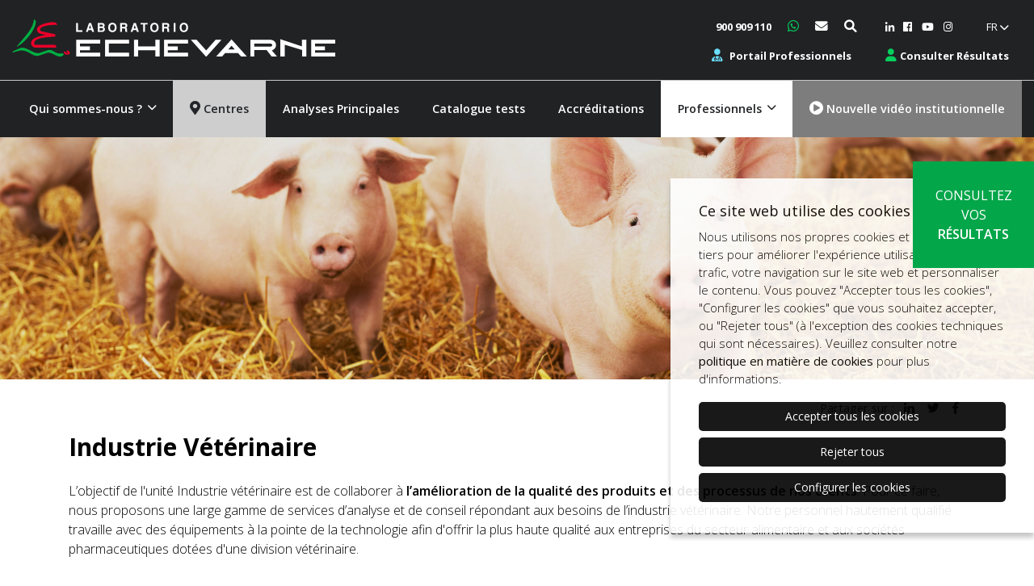

--- FILE ---
content_type: text/html; charset=UTF-8
request_url: https://laboratorioechevarne.com/fr/veterinaire/industrie-veterinaire/
body_size: 68362
content:
<!doctype html>
<html lang="fr-FR">
	<head>
	  <meta charset="utf-8">
	  <meta http-equiv="x-ua-compatible" content="ie=edge">
	  <meta name="viewport" content="width=device-width, initial-scale=1">

	  <title>Industrie Vétérinaire &#8211; Laboratorio de análisis Echevarne</title>
<meta name='robots' content='max-image-preview:large' />
	<style>img:is([sizes="auto" i], [sizes^="auto," i]) { contain-intrinsic-size: 3000px 1500px }</style>
	<link rel="alternate" hreflang="es" href="https://laboratorioechevarne.com/veterinaria/veterinaria-industrial-laboratorio/" />
<link rel="alternate" hreflang="ca" href="https://laboratorioechevarne.com/ca/veterinaria/veterinaria-industrial/" />
<link rel="alternate" hreflang="en" href="https://laboratorioechevarne.com/en/veterinary/industrial-veterinary/" />
<link rel="alternate" hreflang="fr" href="https://laboratorioechevarne.com/fr/veterinaire/industrie-veterinaire/" />
<link rel="alternate" hreflang="pt" href="https://laboratorioechevarne.com/pt/veterinaria/veterinaria-industrial/" />
<link rel="alternate" hreflang="x-default" href="https://laboratorioechevarne.com/veterinaria/veterinaria-industrial-laboratorio/" />

<!-- Google Tag Manager for WordPress by gtm4wp.com -->
<script data-cfasync="false" data-pagespeed-no-defer>
	var gtm4wp_datalayer_name = "dataLayer";
	var dataLayer = dataLayer || [];
</script>
<!-- End Google Tag Manager for WordPress by gtm4wp.com --><link rel='dns-prefetch' href='//unpkg.com' />
<link rel='dns-prefetch' href='//fonts.googleapis.com' />
<script type="text/javascript">
/* <![CDATA[ */
window._wpemojiSettings = {"baseUrl":"https:\/\/s.w.org\/images\/core\/emoji\/16.0.1\/72x72\/","ext":".png","svgUrl":"https:\/\/s.w.org\/images\/core\/emoji\/16.0.1\/svg\/","svgExt":".svg","source":{"concatemoji":"https:\/\/laboratorioechevarne.com\/wp-includes\/js\/wp-emoji-release.min.js?ver=6.8.3"}};
/*! This file is auto-generated */
!function(s,n){var o,i,e;function c(e){try{var t={supportTests:e,timestamp:(new Date).valueOf()};sessionStorage.setItem(o,JSON.stringify(t))}catch(e){}}function p(e,t,n){e.clearRect(0,0,e.canvas.width,e.canvas.height),e.fillText(t,0,0);var t=new Uint32Array(e.getImageData(0,0,e.canvas.width,e.canvas.height).data),a=(e.clearRect(0,0,e.canvas.width,e.canvas.height),e.fillText(n,0,0),new Uint32Array(e.getImageData(0,0,e.canvas.width,e.canvas.height).data));return t.every(function(e,t){return e===a[t]})}function u(e,t){e.clearRect(0,0,e.canvas.width,e.canvas.height),e.fillText(t,0,0);for(var n=e.getImageData(16,16,1,1),a=0;a<n.data.length;a++)if(0!==n.data[a])return!1;return!0}function f(e,t,n,a){switch(t){case"flag":return n(e,"\ud83c\udff3\ufe0f\u200d\u26a7\ufe0f","\ud83c\udff3\ufe0f\u200b\u26a7\ufe0f")?!1:!n(e,"\ud83c\udde8\ud83c\uddf6","\ud83c\udde8\u200b\ud83c\uddf6")&&!n(e,"\ud83c\udff4\udb40\udc67\udb40\udc62\udb40\udc65\udb40\udc6e\udb40\udc67\udb40\udc7f","\ud83c\udff4\u200b\udb40\udc67\u200b\udb40\udc62\u200b\udb40\udc65\u200b\udb40\udc6e\u200b\udb40\udc67\u200b\udb40\udc7f");case"emoji":return!a(e,"\ud83e\udedf")}return!1}function g(e,t,n,a){var r="undefined"!=typeof WorkerGlobalScope&&self instanceof WorkerGlobalScope?new OffscreenCanvas(300,150):s.createElement("canvas"),o=r.getContext("2d",{willReadFrequently:!0}),i=(o.textBaseline="top",o.font="600 32px Arial",{});return e.forEach(function(e){i[e]=t(o,e,n,a)}),i}function t(e){var t=s.createElement("script");t.src=e,t.defer=!0,s.head.appendChild(t)}"undefined"!=typeof Promise&&(o="wpEmojiSettingsSupports",i=["flag","emoji"],n.supports={everything:!0,everythingExceptFlag:!0},e=new Promise(function(e){s.addEventListener("DOMContentLoaded",e,{once:!0})}),new Promise(function(t){var n=function(){try{var e=JSON.parse(sessionStorage.getItem(o));if("object"==typeof e&&"number"==typeof e.timestamp&&(new Date).valueOf()<e.timestamp+604800&&"object"==typeof e.supportTests)return e.supportTests}catch(e){}return null}();if(!n){if("undefined"!=typeof Worker&&"undefined"!=typeof OffscreenCanvas&&"undefined"!=typeof URL&&URL.createObjectURL&&"undefined"!=typeof Blob)try{var e="postMessage("+g.toString()+"("+[JSON.stringify(i),f.toString(),p.toString(),u.toString()].join(",")+"));",a=new Blob([e],{type:"text/javascript"}),r=new Worker(URL.createObjectURL(a),{name:"wpTestEmojiSupports"});return void(r.onmessage=function(e){c(n=e.data),r.terminate(),t(n)})}catch(e){}c(n=g(i,f,p,u))}t(n)}).then(function(e){for(var t in e)n.supports[t]=e[t],n.supports.everything=n.supports.everything&&n.supports[t],"flag"!==t&&(n.supports.everythingExceptFlag=n.supports.everythingExceptFlag&&n.supports[t]);n.supports.everythingExceptFlag=n.supports.everythingExceptFlag&&!n.supports.flag,n.DOMReady=!1,n.readyCallback=function(){n.DOMReady=!0}}).then(function(){return e}).then(function(){var e;n.supports.everything||(n.readyCallback(),(e=n.source||{}).concatemoji?t(e.concatemoji):e.wpemoji&&e.twemoji&&(t(e.twemoji),t(e.wpemoji)))}))}((window,document),window._wpemojiSettings);
/* ]]> */
</script>
<link rel='stylesheet' id='menu-icon-font-awesome-css' href='https://laboratorioechevarne.com/wp-content/plugins/menu-icons/css/fontawesome/css/all.min.css?ver=5.15.4' type='text/css' media='all' />
<link rel='stylesheet' id='menu-icons-extra-css' href='https://laboratorioechevarne.com/wp-content/plugins/menu-icons/css/extra.min.css?ver=0.13.19' type='text/css' media='all' />
<style id='wp-emoji-styles-inline-css' type='text/css'>

	img.wp-smiley, img.emoji {
		display: inline !important;
		border: none !important;
		box-shadow: none !important;
		height: 1em !important;
		width: 1em !important;
		margin: 0 0.07em !important;
		vertical-align: -0.1em !important;
		background: none !important;
		padding: 0 !important;
	}
</style>
<link rel='stylesheet' id='wp-block-library-css' href='https://laboratorioechevarne.com/wp-includes/css/dist/block-library/style.min.css?ver=6.8.3' type='text/css' media='all' />
<style id='classic-theme-styles-inline-css' type='text/css'>
/*! This file is auto-generated */
.wp-block-button__link{color:#fff;background-color:#32373c;border-radius:9999px;box-shadow:none;text-decoration:none;padding:calc(.667em + 2px) calc(1.333em + 2px);font-size:1.125em}.wp-block-file__button{background:#32373c;color:#fff;text-decoration:none}
</style>
<style id='global-styles-inline-css' type='text/css'>
:root{--wp--preset--aspect-ratio--square: 1;--wp--preset--aspect-ratio--4-3: 4/3;--wp--preset--aspect-ratio--3-4: 3/4;--wp--preset--aspect-ratio--3-2: 3/2;--wp--preset--aspect-ratio--2-3: 2/3;--wp--preset--aspect-ratio--16-9: 16/9;--wp--preset--aspect-ratio--9-16: 9/16;--wp--preset--color--black: #000000;--wp--preset--color--cyan-bluish-gray: #abb8c3;--wp--preset--color--white: #ffffff;--wp--preset--color--pale-pink: #f78da7;--wp--preset--color--vivid-red: #cf2e2e;--wp--preset--color--luminous-vivid-orange: #ff6900;--wp--preset--color--luminous-vivid-amber: #fcb900;--wp--preset--color--light-green-cyan: #7bdcb5;--wp--preset--color--vivid-green-cyan: #00d084;--wp--preset--color--pale-cyan-blue: #8ed1fc;--wp--preset--color--vivid-cyan-blue: #0693e3;--wp--preset--color--vivid-purple: #9b51e0;--wp--preset--gradient--vivid-cyan-blue-to-vivid-purple: linear-gradient(135deg,rgba(6,147,227,1) 0%,rgb(155,81,224) 100%);--wp--preset--gradient--light-green-cyan-to-vivid-green-cyan: linear-gradient(135deg,rgb(122,220,180) 0%,rgb(0,208,130) 100%);--wp--preset--gradient--luminous-vivid-amber-to-luminous-vivid-orange: linear-gradient(135deg,rgba(252,185,0,1) 0%,rgba(255,105,0,1) 100%);--wp--preset--gradient--luminous-vivid-orange-to-vivid-red: linear-gradient(135deg,rgba(255,105,0,1) 0%,rgb(207,46,46) 100%);--wp--preset--gradient--very-light-gray-to-cyan-bluish-gray: linear-gradient(135deg,rgb(238,238,238) 0%,rgb(169,184,195) 100%);--wp--preset--gradient--cool-to-warm-spectrum: linear-gradient(135deg,rgb(74,234,220) 0%,rgb(151,120,209) 20%,rgb(207,42,186) 40%,rgb(238,44,130) 60%,rgb(251,105,98) 80%,rgb(254,248,76) 100%);--wp--preset--gradient--blush-light-purple: linear-gradient(135deg,rgb(255,206,236) 0%,rgb(152,150,240) 100%);--wp--preset--gradient--blush-bordeaux: linear-gradient(135deg,rgb(254,205,165) 0%,rgb(254,45,45) 50%,rgb(107,0,62) 100%);--wp--preset--gradient--luminous-dusk: linear-gradient(135deg,rgb(255,203,112) 0%,rgb(199,81,192) 50%,rgb(65,88,208) 100%);--wp--preset--gradient--pale-ocean: linear-gradient(135deg,rgb(255,245,203) 0%,rgb(182,227,212) 50%,rgb(51,167,181) 100%);--wp--preset--gradient--electric-grass: linear-gradient(135deg,rgb(202,248,128) 0%,rgb(113,206,126) 100%);--wp--preset--gradient--midnight: linear-gradient(135deg,rgb(2,3,129) 0%,rgb(40,116,252) 100%);--wp--preset--font-size--small: 13px;--wp--preset--font-size--medium: 20px;--wp--preset--font-size--large: 36px;--wp--preset--font-size--x-large: 42px;--wp--preset--spacing--20: 0.44rem;--wp--preset--spacing--30: 0.67rem;--wp--preset--spacing--40: 1rem;--wp--preset--spacing--50: 1.5rem;--wp--preset--spacing--60: 2.25rem;--wp--preset--spacing--70: 3.38rem;--wp--preset--spacing--80: 5.06rem;--wp--preset--shadow--natural: 6px 6px 9px rgba(0, 0, 0, 0.2);--wp--preset--shadow--deep: 12px 12px 50px rgba(0, 0, 0, 0.4);--wp--preset--shadow--sharp: 6px 6px 0px rgba(0, 0, 0, 0.2);--wp--preset--shadow--outlined: 6px 6px 0px -3px rgba(255, 255, 255, 1), 6px 6px rgba(0, 0, 0, 1);--wp--preset--shadow--crisp: 6px 6px 0px rgba(0, 0, 0, 1);}:where(.is-layout-flex){gap: 0.5em;}:where(.is-layout-grid){gap: 0.5em;}body .is-layout-flex{display: flex;}.is-layout-flex{flex-wrap: wrap;align-items: center;}.is-layout-flex > :is(*, div){margin: 0;}body .is-layout-grid{display: grid;}.is-layout-grid > :is(*, div){margin: 0;}:where(.wp-block-columns.is-layout-flex){gap: 2em;}:where(.wp-block-columns.is-layout-grid){gap: 2em;}:where(.wp-block-post-template.is-layout-flex){gap: 1.25em;}:where(.wp-block-post-template.is-layout-grid){gap: 1.25em;}.has-black-color{color: var(--wp--preset--color--black) !important;}.has-cyan-bluish-gray-color{color: var(--wp--preset--color--cyan-bluish-gray) !important;}.has-white-color{color: var(--wp--preset--color--white) !important;}.has-pale-pink-color{color: var(--wp--preset--color--pale-pink) !important;}.has-vivid-red-color{color: var(--wp--preset--color--vivid-red) !important;}.has-luminous-vivid-orange-color{color: var(--wp--preset--color--luminous-vivid-orange) !important;}.has-luminous-vivid-amber-color{color: var(--wp--preset--color--luminous-vivid-amber) !important;}.has-light-green-cyan-color{color: var(--wp--preset--color--light-green-cyan) !important;}.has-vivid-green-cyan-color{color: var(--wp--preset--color--vivid-green-cyan) !important;}.has-pale-cyan-blue-color{color: var(--wp--preset--color--pale-cyan-blue) !important;}.has-vivid-cyan-blue-color{color: var(--wp--preset--color--vivid-cyan-blue) !important;}.has-vivid-purple-color{color: var(--wp--preset--color--vivid-purple) !important;}.has-black-background-color{background-color: var(--wp--preset--color--black) !important;}.has-cyan-bluish-gray-background-color{background-color: var(--wp--preset--color--cyan-bluish-gray) !important;}.has-white-background-color{background-color: var(--wp--preset--color--white) !important;}.has-pale-pink-background-color{background-color: var(--wp--preset--color--pale-pink) !important;}.has-vivid-red-background-color{background-color: var(--wp--preset--color--vivid-red) !important;}.has-luminous-vivid-orange-background-color{background-color: var(--wp--preset--color--luminous-vivid-orange) !important;}.has-luminous-vivid-amber-background-color{background-color: var(--wp--preset--color--luminous-vivid-amber) !important;}.has-light-green-cyan-background-color{background-color: var(--wp--preset--color--light-green-cyan) !important;}.has-vivid-green-cyan-background-color{background-color: var(--wp--preset--color--vivid-green-cyan) !important;}.has-pale-cyan-blue-background-color{background-color: var(--wp--preset--color--pale-cyan-blue) !important;}.has-vivid-cyan-blue-background-color{background-color: var(--wp--preset--color--vivid-cyan-blue) !important;}.has-vivid-purple-background-color{background-color: var(--wp--preset--color--vivid-purple) !important;}.has-black-border-color{border-color: var(--wp--preset--color--black) !important;}.has-cyan-bluish-gray-border-color{border-color: var(--wp--preset--color--cyan-bluish-gray) !important;}.has-white-border-color{border-color: var(--wp--preset--color--white) !important;}.has-pale-pink-border-color{border-color: var(--wp--preset--color--pale-pink) !important;}.has-vivid-red-border-color{border-color: var(--wp--preset--color--vivid-red) !important;}.has-luminous-vivid-orange-border-color{border-color: var(--wp--preset--color--luminous-vivid-orange) !important;}.has-luminous-vivid-amber-border-color{border-color: var(--wp--preset--color--luminous-vivid-amber) !important;}.has-light-green-cyan-border-color{border-color: var(--wp--preset--color--light-green-cyan) !important;}.has-vivid-green-cyan-border-color{border-color: var(--wp--preset--color--vivid-green-cyan) !important;}.has-pale-cyan-blue-border-color{border-color: var(--wp--preset--color--pale-cyan-blue) !important;}.has-vivid-cyan-blue-border-color{border-color: var(--wp--preset--color--vivid-cyan-blue) !important;}.has-vivid-purple-border-color{border-color: var(--wp--preset--color--vivid-purple) !important;}.has-vivid-cyan-blue-to-vivid-purple-gradient-background{background: var(--wp--preset--gradient--vivid-cyan-blue-to-vivid-purple) !important;}.has-light-green-cyan-to-vivid-green-cyan-gradient-background{background: var(--wp--preset--gradient--light-green-cyan-to-vivid-green-cyan) !important;}.has-luminous-vivid-amber-to-luminous-vivid-orange-gradient-background{background: var(--wp--preset--gradient--luminous-vivid-amber-to-luminous-vivid-orange) !important;}.has-luminous-vivid-orange-to-vivid-red-gradient-background{background: var(--wp--preset--gradient--luminous-vivid-orange-to-vivid-red) !important;}.has-very-light-gray-to-cyan-bluish-gray-gradient-background{background: var(--wp--preset--gradient--very-light-gray-to-cyan-bluish-gray) !important;}.has-cool-to-warm-spectrum-gradient-background{background: var(--wp--preset--gradient--cool-to-warm-spectrum) !important;}.has-blush-light-purple-gradient-background{background: var(--wp--preset--gradient--blush-light-purple) !important;}.has-blush-bordeaux-gradient-background{background: var(--wp--preset--gradient--blush-bordeaux) !important;}.has-luminous-dusk-gradient-background{background: var(--wp--preset--gradient--luminous-dusk) !important;}.has-pale-ocean-gradient-background{background: var(--wp--preset--gradient--pale-ocean) !important;}.has-electric-grass-gradient-background{background: var(--wp--preset--gradient--electric-grass) !important;}.has-midnight-gradient-background{background: var(--wp--preset--gradient--midnight) !important;}.has-small-font-size{font-size: var(--wp--preset--font-size--small) !important;}.has-medium-font-size{font-size: var(--wp--preset--font-size--medium) !important;}.has-large-font-size{font-size: var(--wp--preset--font-size--large) !important;}.has-x-large-font-size{font-size: var(--wp--preset--font-size--x-large) !important;}
:where(.wp-block-post-template.is-layout-flex){gap: 1.25em;}:where(.wp-block-post-template.is-layout-grid){gap: 1.25em;}
:where(.wp-block-columns.is-layout-flex){gap: 2em;}:where(.wp-block-columns.is-layout-grid){gap: 2em;}
:root :where(.wp-block-pullquote){font-size: 1.5em;line-height: 1.6;}
</style>
<link rel='stylesheet' id='contact-form-7-css' href='https://laboratorioechevarne.com/wp-content/plugins/contact-form-7/includes/css/styles.css?ver=6.1.3' type='text/css' media='all' />
<link rel='stylesheet' id='siteorigin-panels-front-css' href='https://laboratorioechevarne.com/wp-content/plugins/siteorigin-panels/css/front-flex.min.css?ver=2.33.3' type='text/css' media='all' />
<link rel='stylesheet' id='wpml-menu-item-0-css' href='https://laboratorioechevarne.com/wp-content/plugins/sitepress-multilingual-cms/templates/language-switchers/menu-item/style.min.css?ver=1' type='text/css' media='all' />
<style id='wpml-menu-item-0-inline-css' type='text/css'>
.wpml-ls-slot-3, .wpml-ls-slot-3 a, .wpml-ls-slot-3 a:visited{background-color:#2f3134;color:#9fa2a8;}.wpml-ls-slot-3:hover, .wpml-ls-slot-3:hover a, .wpml-ls-slot-3 a:hover{color:#9fa2a8;background-color:#2f3134;}.wpml-ls-slot-3.wpml-ls-current-language .wpml-ls-slot-3, .wpml-ls-slot-3.wpml-ls-current-language .wpml-ls-slot-3 a, .wpml-ls-slot-3.wpml-ls-current-language .wpml-ls-slot-3 a:visited{background-color:#2f3134;color:#9fa2a8;}.wpml-ls-slot-3.wpml-ls-current-language .wpml-ls-slot-3:hover, .wpml-ls-slot-3.wpml-ls-current-language .wpml-ls-slot-3:hover a, .wpml-ls-slot-3.wpml-ls-current-language .wpml-ls-slot-3 a:hover {color:#9fa2a8;background-color:#2f3134;}
</style>
<link rel='stylesheet' id='cms-navigation-style-base-css' href='https://laboratorioechevarne.com/wp-content/plugins/wpml-cms-nav/res/css/cms-navigation-base.css?ver=1.5.6' type='text/css' media='screen' />
<link rel='stylesheet' id='cms-navigation-style-css' href='https://laboratorioechevarne.com/wp-content/plugins/wpml-cms-nav/res/css/cms-navigation.css?ver=1.5.6' type='text/css' media='screen' />
<link rel='stylesheet' id='fontawesome/css-css' href='https://laboratorioechevarne.com/wp-content/themes/echevarne/assets/css/font-awesome.min.css?ver=6.8.3' type='text/css' media='all' />
<link rel='stylesheet' id='Open Sans-css' href='https://fonts.googleapis.com/css?family=Open+Sans%3A300%2C300i%2C400%2C400i%2C600%2C700%2C80&#038;ver=6.8.3' type='text/css' media='all' />
<link rel='stylesheet' id='bootstrap/css-css' href='https://laboratorioechevarne.com/wp-content/themes/echevarne/assets/css/bootstrap.min.css?ver=6.8.3' type='text/css' media='all' />
<link rel='stylesheet' id='slick/css-css' href='https://laboratorioechevarne.com/wp-content/themes/echevarne/assets/css/slick.css?ver=6.8.3' type='text/css' media='all' />
<link rel='stylesheet' id='slick-theme/css-css' href='https://laboratorioechevarne.com/wp-content/themes/echevarne/assets/css/slick-theme.css?ver=6.8.3' type='text/css' media='all' />
<link rel='stylesheet' id='aos/css-css' href='https://unpkg.com/aos@2.3.1/dist/aos.css?ver=6.8.3' type='text/css' media='all' />
<link rel='stylesheet' id='css-css' href='https://laboratorioechevarne.com/wp-content/themes/echevarne/assets/css/ihavecookies.css?ver=6.8.3' type='text/css' media='all' />
<link rel='stylesheet' id='main/css-css' href='https://laboratorioechevarne.com/wp-content/themes/echevarne/style.css?ver=6.8.3' type='text/css' media='all' />
<script type="text/javascript" src="https://laboratorioechevarne.com/wp-includes/js/jquery/jquery.min.js?ver=3.7.1" id="jquery-core-js"></script>
<script type="text/javascript" src="https://laboratorioechevarne.com/wp-includes/js/jquery/jquery-migrate.min.js?ver=3.4.1" id="jquery-migrate-js"></script>
<link rel="https://api.w.org/" href="https://laboratorioechevarne.com/fr/wp-json/" /><link rel="alternate" title="JSON" type="application/json" href="https://laboratorioechevarne.com/fr/wp-json/wp/v2/pages/6449" /><link rel="EditURI" type="application/rsd+xml" title="RSD" href="https://laboratorioechevarne.com/xmlrpc.php?rsd" />
<meta name="generator" content="WordPress 6.8.3" />
<link rel="canonical" href="https://laboratorioechevarne.com/fr/veterinaire/industrie-veterinaire/" />
<link rel='shortlink' href='https://laboratorioechevarne.com/fr/?p=6449' />
<link rel="alternate" title="oEmbed (JSON)" type="application/json+oembed" href="https://laboratorioechevarne.com/fr/wp-json/oembed/1.0/embed?url=https%3A%2F%2Flaboratorioechevarne.com%2Ffr%2Fveterinaire%2Findustrie-veterinaire%2F" />
<link rel="alternate" title="oEmbed (XML)" type="text/xml+oembed" href="https://laboratorioechevarne.com/fr/wp-json/oembed/1.0/embed?url=https%3A%2F%2Flaboratorioechevarne.com%2Ffr%2Fveterinaire%2Findustrie-veterinaire%2F&#038;format=xml" />
<meta name="generator" content="WPML ver:4.8.4 stt:8,1,4,66,2;" />

<!-- Google Tag Manager for WordPress by gtm4wp.com -->
<!-- GTM Container placement set to footer -->
<script data-cfasync="false" data-pagespeed-no-defer>
</script>
<!-- End Google Tag Manager for WordPress by gtm4wp.com --><style type="text/css">.recentcomments a{display:inline !important;padding:0 !important;margin:0 !important;}</style><style media="all" id="siteorigin-panels-layouts-head">/* Layout 6449 */ #pgc-6449-0-0 , #pgc-6449-1-0 , #pgc-6449-2-0 { width:100%;width:calc(100% - ( 0 * 30px ) ) } #pg-6449-0 , #pg-6449-1 , #pl-6449 .so-panel , #pl-6449 .so-panel:last-of-type { margin-bottom:0px } #pg-6449-0.panel-has-style > .panel-row-style, #pg-6449-0.panel-no-style , #pg-6449-1.panel-has-style > .panel-row-style, #pg-6449-1.panel-no-style , #pg-6449-2.panel-has-style > .panel-row-style, #pg-6449-2.panel-no-style { -webkit-align-items:flex-start;align-items:flex-start } #panel-6449-0-0-0> .panel-widget-style { padding:20px 0px 20px 0px } #pg-6449-1> .panel-row-style { background-color:#fafafa;padding:40px 0px 40px 0px } #panel-6449-1-0-0> .panel-widget-style , #panel-6449-2-0-0> .panel-widget-style { padding:0px 0px 40px 0px } #pg-6449-2> .panel-row-style { padding:60px 0px 60px 0px } @media (max-width:767px){ #pg-6449-0.panel-no-style, #pg-6449-0.panel-has-style > .panel-row-style, #pg-6449-0 , #pg-6449-1.panel-no-style, #pg-6449-1.panel-has-style > .panel-row-style, #pg-6449-1 , #pg-6449-2.panel-no-style, #pg-6449-2.panel-has-style > .panel-row-style, #pg-6449-2 { -webkit-flex-direction:column;-ms-flex-direction:column;flex-direction:column } #pg-6449-0 > .panel-grid-cell , #pg-6449-0 > .panel-row-style > .panel-grid-cell , #pg-6449-1 > .panel-grid-cell , #pg-6449-1 > .panel-row-style > .panel-grid-cell , #pg-6449-2 > .panel-grid-cell , #pg-6449-2 > .panel-row-style > .panel-grid-cell { width:100%;margin-right:0 } #pl-6449 .panel-grid-cell { padding:0 } #pl-6449 .panel-grid .panel-grid-cell-empty { display:none } #pl-6449 .panel-grid .panel-grid-cell-mobile-last { margin-bottom:0px }  } </style><!-- Global site tag (gtag.js) - Google Analytics -->
<script async src="https://www.googletagmanager.com/gtag/js?id=G-V0FXDDEX25"></script>
<script>
  window.dataLayer = window.dataLayer || [];
  function gtag() { window.dataLayer.push(arguments); }
  gtag('consent', 'default', {
   ad_storage: 'denied',
   analytics_storage: 'denied',
  wait_for_update: 500
  });
  function cookiesAnalytics() {
   gtag('consent', 'update', { analytics_storage: 'granted' });
  }
  gtag('js', new Date());
  gtag('config', 'G-V0FXDDEX25');
</script>

<link rel="icon" href="https://laboratorioechevarne.com/wp-content/uploads/2019/06/Echevarne-favicon-150x150.png" sizes="32x32" />
<link rel="icon" href="https://laboratorioechevarne.com/wp-content/uploads/2019/06/Echevarne-favicon.png" sizes="192x192" />
<link rel="apple-touch-icon" href="https://laboratorioechevarne.com/wp-content/uploads/2019/06/Echevarne-favicon.png" />
<meta name="msapplication-TileImage" content="https://laboratorioechevarne.com/wp-content/uploads/2019/06/Echevarne-favicon.png" />

	<!-- Google Tag Manager -->
	<script>(function(w,d,s,l,i){w[l]=w[l]||[];w[l].push({'gtm.start':
	new Date().getTime(),event:'gtm.js'});var f=d.getElementsByTagName(s)[0],
	j=d.createElement(s),dl=l!='dataLayer'?'&l='+l:'';j.async=true;j.src=
	'https://www.googletagmanager.com/gtm.js?id='+i+dl;f.parentNode.insertBefore(j,f);
	})(window,document,'script','dataLayer','GTM-M5HW8TD');</script>
	<!-- End Google Tag Manager -->

	</head>

	<body class="wp-singular page-template-default page page-id-6449 page-parent page-child parent-pageid-6409 wp-theme-echevarne siteorigin-panels siteorigin-panels-before-js industrie-veterinaire">
	<!-- Google Tag Manager (noscript) -->
	<noscript><iframe src=https://www.googletagmanager.com/ns.html?id=GTM-M5HW8TD
	height="0" width="0" style="display:none;visibility:hidden"></iframe></noscript>
	<!-- End Google Tag Manager (noscript) -->
    

	<div id="topbar" class="white fs-14 fw-regular bg-black">
		<div class="container">
			<a class="navbar-brand" href="https://laboratorioechevarne.com/fr/"><img src="https://laboratorioechevarne.com/wp-content/themes/echevarne/assets/img/logo-echevarne.svg" width="255" alt="Laboratorio de análisis Echevarne"></a>

			<button class="c-hamburger c-hamburger--htx navbar-toggler float-right collapsed" type="button" data-toggle="collapse" data-target="#top-menu" aria-controls="top-menu" aria-expanded="false" aria-label="Toggle navigation">
			  <span>toggle menu</span>
			</button>


							<div id="nav_menu-2" class="widget topbar-widget widget_nav_menu "><ul id="menu-menu-top-frances" class="menu"><li class="nav-item menu-item menu-900-909-110"><a class="nav-link" href="tel:900909110"><b>900 909 110</b></a></li>
<li class="whatsapp nav-item menu-item menu-34-900-909-110"><a class="nav-link" href="https://api.whatsapp.com/send?phone=34900909110"><i class="_mi fab fa-whatsapp" aria-hidden="true"></i><span class="visuallyhidden">34 900 909 110</span></a></li>
<li class="nav-item menu-item menu-contact"><a class="nav-link" href="https://laboratorioechevarne.com/fr/contact/"><i class="_mi fa fa-envelope" aria-hidden="true"></i><span class="visuallyhidden">Contact</span></a></li>
<li class="btnsearch nav-item menu-item menu-rechercher"><a class="nav-link" href="#"><i class="_mi fa fa-search" aria-hidden="true"></i><span class="visuallyhidden">Rechercher</span></a></li>
<li class="nav-item menu-item menu-html-personalizado">				<div class="yawp_wim_wrap">
					<div class="widget-area">
						<div id="custom_html-4" class="widget_text yawp_wim_widget widget_custom_html"><div class="textwidget custom-html-widget"><a class="nav-link" href="https://www.linkedin.com/company/laboratorio-echevarne" class="white fs-20 mr-2" target="_blank"><i class="fab fa-linkedin-in"></i></a> <a class="nav-link" href="https://www.facebook.com/laboratorioechevarne" target="_blank" class="white fs-20 mr-2"><i class="fab fa-facebook"></i></a> <a class="nav-link" href="https://www.youtube.com/channel/UCuPtsMvk6dh_0Ze7JJT0imA/feed" target="_blank" class="white fs-20 mr-2"><i class="fab fa-youtube"></i></a> <a class="nav-link" href="https://www.instagram.com/laboratorioechevarne?igsh=Y3Z0dWw1aWh0Mjdn" target="_blank" class="white fs-20 mr-2"><i class="fab fa-instagram"></i></a></div></div>					</div>
				</div>
				</li>
<li class="wpml-ls-slot-3 wpml-ls-item wpml-ls-item-fr wpml-ls-current-language wpml-ls-menu-item nav-item menu-item dropdown menu-item-has-children menu-fr"><a class="nav-link dropdown-toggle" data-toggle="dropdown" aria-haspopup="true" aria-expanded="false" href="https://laboratorioechevarne.com/fr/veterinaire/industrie-veterinaire/" role="menuitem"><span class="wpml-ls-native" lang="fr">FR</span> <b class="caret"></b></a>
<ul class="dropdown-menu" aria-labelledby="navbarDropdownMenuLink">
	<li class="wpml-ls-slot-3 wpml-ls-item wpml-ls-item-es wpml-ls-menu-item wpml-ls-first-item nav-item menu-item menu-es"><a class="nav-link" href="https://laboratorioechevarne.com/veterinaria/veterinaria-industrial-laboratorio/" title="Passer à ES" aria-label="Passer à ES" role="menuitem"><span class="wpml-ls-native" lang="es">ES</span></a></li>
	<li class="wpml-ls-slot-3 wpml-ls-item wpml-ls-item-ca wpml-ls-menu-item nav-item menu-item menu-cat"><a class="nav-link" href="https://laboratorioechevarne.com/ca/veterinaria/veterinaria-industrial/" title="Passer à CAT" aria-label="Passer à CAT" role="menuitem"><span class="wpml-ls-native" lang="ca">CAT</span></a></li>
	<li class="wpml-ls-slot-3 wpml-ls-item wpml-ls-item-en wpml-ls-menu-item nav-item menu-item menu-en"><a class="nav-link" href="https://laboratorioechevarne.com/en/veterinary/industrial-veterinary/" title="Passer à EN" aria-label="Passer à EN" role="menuitem"><span class="wpml-ls-native" lang="en">EN</span></a></li>
	<li class="wpml-ls-slot-3 wpml-ls-item wpml-ls-item-pt wpml-ls-menu-item wpml-ls-last-item nav-item menu-item menu-pt"><a class="nav-link" href="https://laboratorioechevarne.com/pt/veterinaria/veterinaria-industrial/" title="Passer à PT" aria-label="Passer à PT" role="menuitem"><span class="wpml-ls-native" lang="pt">PT</span></a></li>
</ul>
</li>
</ul></div><div id="nav_menu-4" class="widget topbar-widget widget_nav_menu "><ul id="menu-menu-top-2-frances" class="menu"><li class="professionals nav-item menu-item menu-portail-professionnels"><a class="nav-link" href="https://profesionales.laboratorioechevarne.com/csp/web/ESP04AWCLogin.csp?idLang=CAS"><i class="_mi _before fa fa-user-md" aria-hidden="true"></i><span>Portail Professionnels</span></a></li>
<li class="areaprivada nav-item menu-item menu-consulter-resultats"><a class="nav-link" href="https://laboratorioechevarne.com/fr/consulter-resultats/"><i class="_mi _before fa fa-user" aria-hidden="true"></i><span>Consulter Résultats</span></a></li>
</ul></div>					</div>
	</div>
	<!--div class="banner-info">
           <div class="container">
               <p>Por problemas logísticos causados por el temporal, el plazo de entrega de resultados podría verse afectado. Disculpen las molestias.</p>



            </div>
        </div-->
	<!-- ALERTA -->
	
	<!-- NAVEGACIÓ -->
	<nav class="navbar navbar-expand-lg bg-faded fixed-nav sticky-top-lg fs-15">
		<div class="container">

				<div class="dropdown-menu search-expand dropdowncentros py-5" aria-labelledby="dropdown-centros">
					<div class="container">
						<div class="row justify-content-md-center">
							<div class="col-md-6">
							<form action="https://laboratorioechevarne.com/centros/" method="get">
								<div class="form-row align-items-center">
									<div class="col">
								     	<input class="form-control" name="boxsearch" type="text" placeholder="Entrez votre code postal ou votre adresse" />
								    </div>
								    <div class="col-auto">
								    	<button class="btn btn-default" type="submit">Rechercher</button>
								    </div>
								</div>
							</form>
							</div>
						</div>

					</div>
				</div>

				<div class="dropdown-menu search-expand dropdownsearch py-5" aria-labelledby="dropdown-search">
					<div class="container">
						<div class="row justify-content-md-center">
							<div class="col-md-6">
							<form role="search" method="get" class="search-form" action="https://laboratorioechevarne.com/fr/">
	<div class="form-row align-items-center">
		<div class="col">
        	<span class="screen-reader-text">Rechercher :</span>
	     	<input type="search" class="search-field form-control" type="text" placeholder="Rechercher... "
            value="" name="s"
            title="Rechercher :" > 
	    </div>	
	    <div class="col-auto">
	    	<input type="submit" class="btn btn-default search-submit"
        	value="Rechercher" />
	    </div>
	</div>
</form>							</div>
						</div>

					</div>
				</div>

			<div id="top-menu" class="navbar-collapse collapse">

							<ul id="menu-menu-principal-frances" class="nav navbar-nav nav-fill w-100"><li class="two-rows megamenu nav-item menu-item dropdown menu-item-has-children menu-qui-sommes-nous"><a class="nav-link dropdown-toggle" data-toggle="dropdown" aria-haspopup="true" aria-expanded="false" href="#">Qui sommes-nous ? <b class="caret"></b></a>
<ul class="dropdown-menu" aria-labelledby="navbarDropdownMenuLink">
	<li class="nav-item menu-item menu-a-propos-de-nous"><a class="nav-link" href="https://laboratorioechevarne.com/fr/qui-sommes-nous/a-propos-de-nous/"><img width="48" height="45" src="https://laboratorioechevarne.com/wp-content/uploads/2018/09/ico_0005_three-test-tubes.png" class="_mi _before _image" alt="" aria-hidden="true" decoding="async" /><span>À propos de nous</span></a></li>
	<li class="nav-item menu-item menu-tirages-au-sort"><a class="nav-link" href="https://laboratorioechevarne.com/fr/qui-sommes-nous/tirages-au-sort/"><img width="43" height="45" src="https://laboratorioechevarne.com/wp-content/uploads/2019/01/gift-box.png" class="_mi _before _image" alt="" aria-hidden="true" decoding="async" /><span>Tirages au sort</span></a></li>
	<li class="nav-item menu-item menu-equipe-de-professionnels"><a class="nav-link" href="https://laboratorioechevarne.com/fr/qui-sommes-nous/equipe-de-professionnels/"><img width="48" height="45" src="https://laboratorioechevarne.com/wp-content/uploads/2018/09/ico_0003_group-1.png" class="_mi _before _image" alt="" aria-hidden="true" decoding="async" /><span>Équipe de Professionnels</span></a></li>
	<li class="nav-item menu-item menu-fondation"><a class="nav-link" href="https://laboratorioechevarne.com/fr/qui-sommes-nous/fondation/"><img width="48" height="45" src="https://laboratorioechevarne.com/wp-content/uploads/2018/09/ico_0002_Objeto-inteligente-vectorial.png" class="_mi _before _image" alt="" aria-hidden="true" decoding="async" /><span>Fondation</span></a></li>
</ul>
</li>
<li class="gris nav-item menu-item menu-centres"><a class="nav-link" href="https://laboratorioechevarne.com/fr/centres/"><i class="_mi _before fas fa-map-marker-alt" aria-hidden="true"></i><span>Centres</span></a></li>
<li class="nav-item menu-item menu-analyses-principales"><a class="nav-link" href="https://laboratorioechevarne.com/fr/analyses-principales/">Analyses Principales</a></li>
<li class="nav-item menu-item menu-catalogue-tests"><a class="nav-link" href="https://laboratorioechevarne.com/fr/catalogue-de-tests/">Catalogue tests</a></li>
<li class="nav-item menu-item menu-accreditations"><a class="nav-link" href="https://laboratorioechevarne.com/fr/accreditations/">Accréditations</a></li>
<li class="megamenu item-profesionales active nav-item menu-item dropdown menu-item-has-children menu-professionnels"><a class="nav-link dropdown-toggle" data-toggle="dropdown" aria-haspopup="true" aria-expanded="false" href="#">Professionnels <b class="caret"></b></a>
<ul class="dropdown-menu" aria-labelledby="navbarDropdownMenuLink">
	<li class="nav-item menu-item dropdown menu-item-has-children menu-analyses-cliniques"><a class="nav-link dropdown-toggle" data-toggle="dropdown" aria-haspopup="true" aria-expanded="false" href="https://laboratorioechevarne.com/fr/analyses-cliniques/"><img width="150" height="150" src="https://laboratorioechevarne.com/wp-content/uploads/2019/07/test-tube.png" class="_mi _before _image" alt="" aria-hidden="true" decoding="async" /><span>Analyses Cliniques</span> <b class="caret"></b></a>
<ul class="dropdown-menu" aria-labelledby="navbarDropdownMenuLink">
		<li class="ns_menu_mobile nav-item menu-item menu-analyses-cliniques"><a class="nav-link" href="https://laboratorioechevarne.com/fr/analyses-cliniques/">Analyses Cliniques</a></li>
		<li class="nav-item menu-item menu-biochimie-core"><a class="nav-link" href="https://laboratorioechevarne.com/fr/analyses-cliniques/biochimie-core/">Biochimie – CORE</a></li>
		<li class="nav-item menu-item menu-techniques-speciales"><a class="nav-link" href="https://laboratorioechevarne.com/fr/analyses-cliniques/techniques-speciales/">Techniques Spéciales</a></li>
		<li class="nav-item menu-item menu-genetique"><a class="nav-link" href="https://laboratorioechevarne.com/fr/analyses-cliniques/genetique/">Génétique</a></li>
		<li class="nav-item menu-item menu-hematologie"><a class="nav-link" href="https://laboratorioechevarne.com/fr/analyses-cliniques/hematologie/">Hématologie</a></li>
		<li class="nav-item menu-item menu-microbiologie"><a class="nav-link" href="https://laboratorioechevarne.com/fr/analyses-cliniques/microbiologie/">Microbiologie</a></li>
		<li class="nav-item menu-item menu-toxicologie-et-bioanalyse"><a class="nav-link" href="https://laboratorioechevarne.com/fr/analyses-cliniques/toxicologie-et-bioanalyse/">Toxicologie et Bioanalyse</a></li>
		<li class="nav-item menu-item menu-catalogue-danalyses-cliniques"><a class="nav-link" href="https://laboratorioechevarne.com/fr/catalogue-de-tests/">Catalogue d’Analyses Cliniques</a></li>
	</ul>
</li>
	<li class="nav-item menu-item dropdown menu-item-has-children menu-etudes-cliniques"><a class="nav-link dropdown-toggle" data-toggle="dropdown" aria-haspopup="true" aria-expanded="false" href="https://laboratorioechevarne.com/fr/etudes-cliniques/"><img width="150" height="150" src="https://laboratorioechevarne.com/wp-content/uploads/2018/12/resultados-medicos.png" class="_mi _before _image" alt="" aria-hidden="true" decoding="async" /><span>Études Cliniques</span> <b class="caret"></b></a>
<ul class="dropdown-menu" aria-labelledby="navbarDropdownMenuLink">
		<li class="ns_menu_mobile nav-item menu-item menu-etudes-cliniques"><a class="nav-link" href="https://laboratorioechevarne.com/fr/etudes-cliniques/">Études Cliniques</a></li>
		<li class="nav-item menu-item menu-phase-ii-iv"><a class="nav-link" href="https://laboratorioechevarne.com/fr/etudes-cliniques/etudes-cliniques-phase-ii-iv/">Phase II-IV</a></li>
		<li class="nav-item menu-item menu-pharmacogenetique"><a class="nav-link" href="https://laboratorioechevarne.com/fr/etudes-cliniques/pharmacogenetique/">Pharmacogénétique</a></li>
		<li class="nav-item menu-item menu-bioanalyse"><a class="nav-link" href="https://laboratorioechevarne.com/fr/etudes-cliniques/bioanalyse/">Bioanalyse</a></li>
	</ul>
</li>
	<li class="nav-item menu-item menu-anatomie-pathologique"><a class="nav-link" target="_blank" href="https://www.logopat.com/"><img width="400" height="137" src="https://laboratorioechevarne.com/wp-content/uploads/2019/07/Logopat-Logo-1.png" class="_mi _before _image" alt="" aria-hidden="true" decoding="async" fetchpriority="high" /><span>Anatomie Pathologique</span></a></li>
	<li class="active nav-item menu-item dropdown menu-item-has-children menu-veterinaire"><a class="nav-link dropdown-toggle" data-toggle="dropdown" aria-haspopup="true" aria-expanded="false" href="https://laboratorioechevarne.com/fr/veterinaire/"><img width="150" height="150" src="https://laboratorioechevarne.com/wp-content/uploads/2018/09/ico_0005_jeringuilla-150x150.png" class="_mi _before _image" alt="Laboratorio de análisis Echevarne" aria-hidden="true" decoding="async" /><span>Vétérinaire</span> <b class="caret"></b></a>
<ul class="dropdown-menu" aria-labelledby="navbarDropdownMenuLink">
		<li class="ns_menu_mobile active nav-item menu-item menu-veterinaire"><a class="nav-link" href="https://laboratorioechevarne.com/fr/veterinaire/">Vétérinaire</a></li>
		<li class="nav-item menu-item menu-anatomie-pathologique-veterinaire"><a class="nav-link" href="https://laboratorioechevarne.com/fr/veterinaire/anatomie-pathologique-veterinaire/">Anatomie Pathologique Vétérinaire</a></li>
		<li class="nav-item menu-item menu-veterinaire-clinique"><a class="nav-link" href="https://laboratorioechevarne.com/fr/veterinaire/veterinaire-clinique/">Vétérinaire Clinique</a></li>
		<li class="active nav-item menu-item menu-industrie-veterinaire"><a class="nav-link" href="https://laboratorioechevarne.com/fr/veterinaire/industrie-veterinaire/" aria-current="page">Industrie Vétérinaire</a></li>
		<li class="nav-item menu-item menu-etudes-dinnocuite-et-defficacite"><a class="nav-link" href="https://laboratorioechevarne.com/fr/veterinaire/etudes-dinnocuite-et-defficacite/">Études d’innocuité et d’efficacité</a></li>
	</ul>
</li>
	<li class="nav-item menu-item dropdown menu-item-has-children menu-industrie"><a class="nav-link dropdown-toggle" data-toggle="dropdown" aria-haspopup="true" aria-expanded="false" href="https://laboratorioechevarne.com/fr/industrie/"><img width="150" height="150" src="https://laboratorioechevarne.com/wp-content/uploads/2018/09/ico_0006_factory-150x150.png" class="_mi _before _image" alt="Laboratorio de análisis Echevarne" aria-hidden="true" decoding="async" /><span>Industrie</span> <b class="caret"></b></a>
<ul class="dropdown-menu" aria-labelledby="navbarDropdownMenuLink">
		<li class="ns_menu_mobile nav-item menu-item menu-industrie"><a class="nav-link" href="https://laboratorioechevarne.com/fr/industrie/">Industrie</a></li>
		<li class="nav-item menu-item menu-industrie-pharmaceutique"><a class="nav-link" href="https://laboratorioechevarne.com/fr/industrie/industrie-pharmaceutique/">Industrie Pharmaceutique</a></li>
		<li class="nav-item menu-item menu-industrie-chimique"><a class="nav-link" href="https://laboratorioechevarne.com/fr/industrie/industrie-chimique/">Industrie Chimique</a></li>
		<li class="nav-item menu-item menu-centres-hospitaliers"><a class="nav-link" href="https://laboratorioechevarne.com/fr/industrie/centres-hospitaliers/">Centres Hospitaliers</a></li>
		<li class="nav-item menu-item menu-hygiene-industrielle"><a class="nav-link" href="https://laboratorioechevarne.com/fr/industrie/hygiene-industrielle/">Hygiène Industrielle</a></li>
		<li class="nav-item menu-item menu-industrie-agroalimentaire"><a class="nav-link" href="https://laboratorioechevarne.com/fr/industrie/industrie-agroalimentaire/">Industrie Agroalimentaire</a></li>
		<li class="nav-item menu-item menu-industrie-cosmetique"><a class="nav-link" href="https://laboratorioechevarne.com/fr/industrie/industrie-cosmetique/">Industrie Cosmétique</a></li>
		<li class="nav-item menu-item menu-industrie-sanitaire"><a class="nav-link" href="https://laboratorioechevarne.com/fr/industrie/industrie-sanitaire/">Industrie Sanitaire</a></li>
		<li class="nav-item menu-item menu-environnement"><a class="nav-link" href="https://laboratorioechevarne.com/fr/industrie/environnement/">Environnement</a></li>
	</ul>
</li>
</ul>
</li>
<li class="video nav-item menu-item menu-nouvelle-video-institutionnelle"><a class="nav-link" href="https://www.youtube.com/watch?v=6DIsa7Ybmlk"><i class="_mi _before fa fa-play-circle" aria-hidden="true"></i><span>Nouvelle vidéo institutionnelle</span></a></li>
</ul>						   
			</div>

		</div>
	</nav><!-- FI NAVEGACIÓ -->


    <div id="content" class="site-content">


	<!-- IMATGE HEADER -->
	
	
		<div class="img-header d-flex align-items-end" style="background-image: linear-gradient( to bottom,rgba(0, 0, 0, 0.1),rgba(0, 0, 0, 0.1) 80%), url(https://laboratorioechevarne.com/wp-content/uploads/2019/02/veterinaria-industrial-1920x1278.jpg);">
			<div class="container">
									<h1 class="white my-4 fw-bold fs-50 d-none">Industrie Vétérinaire</h1>
							</div>
		</div>

		<div class="breadcrumbs">
			<div class="container">
				<div class="row">
					<div class="col-md-8">
											</div>
					<div class="col-md-4">
						<nav class="share-menu text-right">
							Partager sur : <a href="http://www.linkedin.com/shareArticle?mini=true&amp;title=Industrie Vétérinaire&amp;url=https%3A%2F%2Flaboratorioechevarne.com%2Ffr%2Fveterinaire%2Findustrie-veterinaire%2F" class="share-item linkedin black mx-2" title="Partager sur Linkedin" target="_blank"><i class="fab fa-linkedin-in"></i></a><a href="https://twitter.com/share?url=https://laboratorioechevarne.com/fr/veterinaire/industrie-veterinaire/&text=Industrie Vétérinaire" class="share-item twitter black mx-2" title="Partager sur Twitter" target="_blank"><i class="fab fa-twitter"></i></a><a href="https://www.facebook.com/sharer.php?u=https%3A%2F%2Flaboratorioechevarne.com%2Ffr%2Fveterinaire%2Findustrie-veterinaire%2F" class="share-item facebook black mx-2" title="Partager sur Facebook" target="_blank"><i class="fab fa-facebook-f"></i></a>  						</nav>
					</div>
				</div>

			</div>
		</div>
		<!-- FI IMATGE HEADER -->
	
    <div class="container">
        <div class="row">

            <div class="col-md-12">
                <div id="primary" class="content-area">
                    <main id="main" class="site-main">

                        
<article id="post-6449" class="entry-page post-6449 page type-page status-publish has-post-thumbnail hentry">

		<div class="entry-content">
			<div id="pl-6449"  class="panel-layout" ><div id="pg-6449-0"  class="panel-grid panel-no-style" ><div id="pgc-6449-0-0"  class="panel-grid-cell" ><div id="panel-6449-0-0-0" class="so-panel widget widget_sow-editor panel-first-child panel-last-child" data-index="0" ><div class="panel-widget-style panel-widget-style-for-6449-0-0-0" ><div
			
			class="so-widget-sow-editor so-widget-sow-editor-base"
			
		>
<div class="siteorigin-widget-tinymce textwidget">
	<h2>Industrie Vétérinaire</h2>
<p>L’objectif de l'unité Industrie vétérinaire est de collaborer à <strong>l</strong><strong>’</strong><strong>am</strong><strong>é</strong><strong>lioration de la qualit</strong><strong>é</strong><strong> des produits et des processus de nos clients</strong>. Pour ce faire, nous proposons une large gamme de services d’analyse et de conseil répondant aux besoins de l’industrie vétérinaire. Notre personnel hautement qualifié travaille avec des équipements à la pointe de la technologie afin d'offrir la plus haute qualité aux entreprises du secteur alimentaire et aux sociétés pharmaceutiques dotées d'une division vétérinaire.</p>
</div>
</div></div></div></div></div><div id="pg-6449-1"  class="panel-grid panel-has-style" ><div class="siteorigin-panels-stretch panel-row-style panel-row-style-for-6449-1" data-stretch-type="full" ><div id="pgc-6449-1-0"  class="panel-grid-cell" ><div id="panel-6449-1-0-0" class="so-panel widget widget_sow-editor panel-first-child" data-index="1" ><div class="panel-widget-style panel-widget-style-for-6449-1-0-0" ><div
			
			class="so-widget-sow-editor so-widget-sow-editor-base"
			
		>
<div class="siteorigin-widget-tinymce textwidget">
	<h3 style="text-align: center;">Unités</h3>
</div>
</div></div></div><div id="panel-6449-1-0-1" class="so-panel widget widget_siteorigin-panels-postloop panel-last-child" data-index="2" ><div class="row orange panel-widget-style panel-widget-style-for-6449-1-0-1" >
<div class="style1-grid col-12 col-md-6 col-lg-4" data-aos="fade-up" data-aos-duration="1000">
  <div class="card rounded-0 border-0">

	<a href="https://laboratorioechevarne.com/fr/veterinaire/industrie-veterinaire/industrie-pharmaceutique-veterinaire/">
	  	<div class="img-wrap">
			  <img decoding="async" width="1024" height="683" src="https://laboratorioechevarne.com/wp-content/uploads/2018/12/istockphoto-535260747-1024x1024.jpg" class="attachment-medium size-medium wp-post-image" alt="Laboratorio veterinario" srcset="https://laboratorioechevarne.com/wp-content/uploads/2018/12/istockphoto-535260747-1024x1024.jpg 1024w, https://laboratorioechevarne.com/wp-content/uploads/2018/12/istockphoto-535260747-1024x1024-768x512.jpg 768w, https://laboratorioechevarne.com/wp-content/uploads/2018/12/istockphoto-535260747-1024x1024-272x182.jpg 272w" sizes="(max-width: 1024px) 100vw, 1024px" />	  	</div>
	</a>  		

	<div class="card-body">
		
		<div class="d-flex">
			<h2 class="card-title fs-16"><a href="https://laboratorioechevarne.com/fr/veterinaire/industrie-veterinaire/industrie-pharmaceutique-veterinaire/">Industrie Pharmaceutique Vétérinaire</a></h2>
			<a href="https://laboratorioechevarne.com/fr/veterinaire/industrie-veterinaire/industrie-pharmaceutique-veterinaire/" class="readsquare ml-auto">+</a> 
		</div>

	</div>

  </div>
</div>
<div class="style1-grid col-12 col-md-6 col-lg-4" data-aos="fade-up" data-aos-duration="1000">
  <div class="card rounded-0 border-0">

	<a href="https://laboratorioechevarne.com/fr/veterinaire/industrie-veterinaire/industrie-agroalimentaire/">
	  	<div class="img-wrap">
			  <img decoding="async" width="1024" height="682" src="https://laboratorioechevarne.com/wp-content/uploads/2018/12/istockphoto-1030239488-1024x1024.jpg" class="attachment-medium size-medium wp-post-image" alt="Echevarne" srcset="https://laboratorioechevarne.com/wp-content/uploads/2018/12/istockphoto-1030239488-1024x1024.jpg 1024w, https://laboratorioechevarne.com/wp-content/uploads/2018/12/istockphoto-1030239488-1024x1024-768x512.jpg 768w, https://laboratorioechevarne.com/wp-content/uploads/2018/12/istockphoto-1030239488-1024x1024-272x182.jpg 272w" sizes="(max-width: 1024px) 100vw, 1024px" />	  	</div>
	</a>  		

	<div class="card-body">
		
		<div class="d-flex">
			<h2 class="card-title fs-16"><a href="https://laboratorioechevarne.com/fr/veterinaire/industrie-veterinaire/industrie-agroalimentaire/">Industrie Agroalimentaire</a></h2>
			<a href="https://laboratorioechevarne.com/fr/veterinaire/industrie-veterinaire/industrie-agroalimentaire/" class="readsquare ml-auto">+</a> 
		</div>

	</div>

  </div>
</div>
<div class="style1-grid col-12 col-md-6 col-lg-4" data-aos="fade-up" data-aos-duration="1000">
  <div class="card rounded-0 border-0">

	<a href="https://laboratorioechevarne.com/fr/veterinaire/industrie-veterinaire/hygiene-industrielle/">
	  	<div class="img-wrap">
			  <img loading="lazy" decoding="async" width="1024" height="683" src="https://laboratorioechevarne.com/wp-content/uploads/2018/12/istockphoto-186906757-1024x1024.jpg" class="attachment-medium size-medium wp-post-image" alt="Laboratorio veterinario" srcset="https://laboratorioechevarne.com/wp-content/uploads/2018/12/istockphoto-186906757-1024x1024.jpg 1024w, https://laboratorioechevarne.com/wp-content/uploads/2018/12/istockphoto-186906757-1024x1024-768x512.jpg 768w, https://laboratorioechevarne.com/wp-content/uploads/2018/12/istockphoto-186906757-1024x1024-272x182.jpg 272w" sizes="auto, (max-width: 1024px) 100vw, 1024px" />	  	</div>
	</a>  		

	<div class="card-body">
		
		<div class="d-flex">
			<h2 class="card-title fs-16"><a href="https://laboratorioechevarne.com/fr/veterinaire/industrie-veterinaire/hygiene-industrielle/">Hygiène Industrielle</a></h2>
			<a href="https://laboratorioechevarne.com/fr/veterinaire/industrie-veterinaire/hygiene-industrielle/" class="readsquare ml-auto">+</a> 
		</div>

	</div>

  </div>
</div>
<div class="style1-grid col-12 col-md-6 col-lg-4" data-aos="fade-up" data-aos-duration="1000">
  <div class="card rounded-0 border-0">

	<a href="https://laboratorioechevarne.com/fr/veterinaire/industrie-veterinaire/environnement/">
	  	<div class="img-wrap">
			  <img loading="lazy" decoding="async" width="1024" height="682" src="https://laboratorioechevarne.com/wp-content/uploads/2018/12/istockphoto-825803890-1024x1024.jpg" class="attachment-medium size-medium wp-post-image" alt="Laboratorio veterinario" srcset="https://laboratorioechevarne.com/wp-content/uploads/2018/12/istockphoto-825803890-1024x1024.jpg 1024w, https://laboratorioechevarne.com/wp-content/uploads/2018/12/istockphoto-825803890-1024x1024-768x512.jpg 768w, https://laboratorioechevarne.com/wp-content/uploads/2018/12/istockphoto-825803890-1024x1024-272x182.jpg 272w" sizes="auto, (max-width: 1024px) 100vw, 1024px" />	  	</div>
	</a>  		

	<div class="card-body">
		
		<div class="d-flex">
			<h2 class="card-title fs-16"><a href="https://laboratorioechevarne.com/fr/veterinaire/industrie-veterinaire/environnement/">Environnement</a></h2>
			<a href="https://laboratorioechevarne.com/fr/veterinaire/industrie-veterinaire/environnement/" class="readsquare ml-auto">+</a> 
		</div>

	</div>

  </div>
</div></div></div></div></div></div><div id="pg-6449-2"  class="panel-grid panel-has-style" ><div class="siteorigin-panels-stretch panel-row-style panel-row-style-for-6449-2" data-stretch-type="full" ><div id="pgc-6449-2-0"  class="panel-grid-cell" ><div id="panel-6449-2-0-0" class="so-panel widget widget_sow-editor panel-first-child" data-index="3" ><div class="panel-widget-style panel-widget-style-for-6449-2-0-0" ><div
			
			class="so-widget-sow-editor so-widget-sow-editor-base"
			
		>
<div class="siteorigin-widget-tinymce textwidget">
	<h3 style="text-align: center;">Autres Services </h3>
</div>
</div></div></div><div id="panel-6449-2-0-1" class="so-panel widget widget_siteorigin-panels-postloop panel-last-child" data-index="4" ><div class="row less-gutters panel-widget-style panel-widget-style-for-6449-2-0-1" id="pruebas-carousel" >
<div class="style2-grid col-12 col-md-6 col-lg-4" data-aos="fade-up" data-aos-duration="1000">
  <div class="card rounded-0 border-0">

	<a href="https://laboratorioechevarne.com/fr/veterinaire/anatomie-pathologique-veterinaire/">
	  	<div class="img-wrap">
			  <img loading="lazy" decoding="async" width="1440" height="961" src="https://laboratorioechevarne.com/wp-content/uploads/2019/02/anatomia_patologica-1440x961.jpg" class="attachment-medium size-medium wp-post-image" alt="Laboratorio veterinario" srcset="https://laboratorioechevarne.com/wp-content/uploads/2019/02/anatomia_patologica-1440x961.jpg 1440w, https://laboratorioechevarne.com/wp-content/uploads/2019/02/anatomia_patologica-768x513.jpg 768w, https://laboratorioechevarne.com/wp-content/uploads/2019/02/anatomia_patologica-1920x1282.jpg 1920w, https://laboratorioechevarne.com/wp-content/uploads/2019/02/anatomia_patologica-272x182.jpg 272w" sizes="auto, (max-width: 1440px) 100vw, 1440px" />			  <h2 class="card-title fs-18">Anatomie Pathologique Vétérinaire</h2>
			  <div class="overlay"> </div>
	  	</div>
	</a>  		

  </div>
</div>
<div class="style2-grid col-12 col-md-6 col-lg-4" data-aos="fade-up" data-aos-duration="1000">
  <div class="card rounded-0 border-0">

	<a href="https://laboratorioechevarne.com/fr/veterinaire/veterinaire-clinique/">
	  	<div class="img-wrap">
			  <img loading="lazy" decoding="async" width="1440" height="324" src="https://laboratorioechevarne.com/wp-content/uploads/2019/02/veterinaria-clinica2-1440x324.jpg" class="attachment-medium size-medium wp-post-image" alt="Laboratorio veterinario" srcset="https://laboratorioechevarne.com/wp-content/uploads/2019/02/veterinaria-clinica2-1440x324.jpg 1440w, https://laboratorioechevarne.com/wp-content/uploads/2019/02/veterinaria-clinica2-768x173.jpg 768w, https://laboratorioechevarne.com/wp-content/uploads/2019/02/veterinaria-clinica2-1920x432.jpg 1920w" sizes="auto, (max-width: 1440px) 100vw, 1440px" />			  <h2 class="card-title fs-18">Vétérinaire Clinique</h2>
			  <div class="overlay"> </div>
	  	</div>
	</a>  		

  </div>
</div>
<div class="style2-grid col-12 col-md-6 col-lg-4" data-aos="fade-up" data-aos-duration="1000">
  <div class="card rounded-0 border-0">

	<a href="https://laboratorioechevarne.com/fr/veterinaire/etudes-dinnocuite-et-defficacite/">
	  	<div class="img-wrap">
			  <img loading="lazy" decoding="async" width="1440" height="960" src="https://laboratorioechevarne.com/wp-content/uploads/2019/02/Estudios_seguridad_eficacia-1440x960.jpg" class="attachment-medium size-medium wp-post-image" alt="Laboratorio veterinario" srcset="https://laboratorioechevarne.com/wp-content/uploads/2019/02/Estudios_seguridad_eficacia-1440x960.jpg 1440w, https://laboratorioechevarne.com/wp-content/uploads/2019/02/Estudios_seguridad_eficacia-768x512.jpg 768w, https://laboratorioechevarne.com/wp-content/uploads/2019/02/Estudios_seguridad_eficacia-1920x1280.jpg 1920w, https://laboratorioechevarne.com/wp-content/uploads/2019/02/Estudios_seguridad_eficacia-272x182.jpg 272w" sizes="auto, (max-width: 1440px) 100vw, 1440px" />			  <h2 class="card-title fs-18">Études d&rsquo;innocuité et d&rsquo;efficacité</h2>
			  <div class="overlay"> </div>
	  	</div>
	</a>  		

  </div>
</div></div></div></div></div></div></div>		</div><!-- .entry-content -->

</article><!-- #post-6449 -->

                    </main><!-- #main -->
                </div><!-- #primary -->
            </div>
            <!-- /.col-md-12 -->
        </div>
        <!-- /.row -->
    </div>
    <!-- /.container -->



	</div><!-- end #content -->

    
	<footer id="colophon" class="site-footer">

		<section class="footer-widgets">
			<div class="container">
				<div class="row">

					<div class="col-12 col-xl-3">
						<aside class="widget-area footer-1-area mb-5">
							<img width="176" height="20" src="https://laboratorioechevarne.com/wp-content/themes/echevarne/assets/img/logo-echevarne.svg" class="footer-logo" alt="Logo Echevarne">
													</aside>
					</div>


											<div class="col-6 col-md-3 col-xl-2">
							<aside class="widget-area footer-2-area mb-2">
								<section id="text-76" class="widget footer2 footer-widget widget_text"><p class="widget-title h6">Qui sommes-nous ?</p>			<div class="textwidget"><ul>
<li><a href="https://laboratorioechevarne.com/fr/qui-sommes-nous/a-propos-de-nous/">À propos de nous </a></li>
<li><a href="https://laboratorioechevarne.com/fr/qui-sommes-nous/tirages-au-sort/">Tirages au sort </a></li>
<li><a href="https://laboratorioechevarne.com/fr/accreditations/">Accréditations </a></li>
<li><a href="https://laboratorioechevarne.com/fr/qui-sommes-nous/equipe-de-professionnels/">Équipe de professionnels </a></li>
<li><a href="https://laboratorioechevarne.com/fr/qui-sommes-nous/fondation/">La Fondation </a></li>
<li><a href="https://jobsite.laboratorioechevarne.com/">Travaillez avec nous </a></li>
</ul>
</div>
		</section>							</aside>
						</div>
					
											<div class="col-6 col-md-3 col-xl-2">
							<aside class="widget-area footer-3-area mb-2">
								<section id="text-81" class="widget footer3 footer-widget widget_text">			<div class="textwidget"><p class="h6"><a href="https://laboratorioechevarne.com/fr/capacite-technologique/">Capacité Technologique</a></p>
<p class="h6"><a href="https://laboratorioechevarne.com/fr/centres/">Centres</a></p>
<p class="h6"><a href="https://laboratorioechevarne.com/fr/analyses-principales/">Analyses Particulières</a></p>
<p class="h6"><a href="https://laboratorioechevarne.com/fr/accreditations/">Accréditations</a></p>
</div>
		</section>							</aside>
						</div>
					
											<div class="col-md-6 col-xl-5">
							<aside class="widget-area footer-4-area mb-2">
								<section id="custom_html-5" class="widget_text widget footer4 footer-widget widget_custom_html"><p class="widget-title h6">Professionnels</p><div class="textwidget custom-html-widget"><div class="row">
	<div class="col-4">
		<ul>
		<li><a href="https://laboratorioechevarne.com/fr/analyses-cliniques/">Analyses Cliniques</a>
		    <ul>
		        <li><a href="https://laboratorioechevarne.com/fr/analyses-cliniques/biochimie-core/">Biochimie - CORE </a></li>
<li><a href="https://laboratorioechevarne.com/fr/analyses-cliniques/techniques-speciales/">Techniques Spéciales </a></li>
		        <li><a href="https://laboratorioechevarne.com/fr/analyses-cliniques/genetique/">Génétique </a></li>
		        <li><a href="https://laboratorioechevarne.com/fr/analyses-cliniques/hematologie/">Hématologie </a></li>
		        <li><a href="https://laboratorioechevarne.com/fr/analyses-cliniques/microbiologie/">Microbiologie </a></li>
		        <li><a href="https://laboratorioechevarne.com/fr/analyses-cliniques/toxicologie-et-bioanalyse/">Toxicologie et Bioanalyse </a></li>
		        <li><a href="https://laboratorioechevarne.com/fr/catalogue-de-tests/">Catalogue d'Analyse Cliniques</a></li>
		    </ul>
		</li>
		</ul>
	</div>
	<div class="col-4">
		<ul>
		<li><a href="https://laboratorioechevarne.com/fr/etudes-cliniques/">Études Cliniques </a>
			<ul>
				<li><a href="https://laboratorioechevarne.com/fr/etudes-cliniques/etudes-cliniques-phase-ii-iv/">Phase II-IV</a></li>
				<li><a href="https://laboratorioechevarne.com/fr/etudes-cliniques/pharmacogenetique/">Pharmacogénétique </a></li>
				<li><a href="https://laboratorioechevarne.com/fr/etudes-cliniques/bioanalyse/">Bioanalyse </a></li>
			</ul>
		</li>
		<li><a href="https://www.logopat.com/" target="_blank">Anatomie Pathologique </a>
		    <ul>
		        <li> </li>
		    </ul>
		</li>
		</ul>
	</div>
	<div class="col-4">
		<ul>
		<li><a href="https://laboratorioechevarne.com/fr/veterinaire/">Vétérinaire </a>
			<ul>
				<li><a href="https://laboratorioechevarne.com/fr/veterinaire/">Services</a></li>
				<li> </li>
			</ul>
		</li>
		<li><a href="https://laboratorioechevarne.com/fr/industrie/">Industrie</a>
		    <ul>
		        <li><a href="https://laboratorioechevarne.com/fr/industrie/">Services</a></li>
		    </ul>
		</li>
		</ul>		
	</div>
</div></div></section>							</aside>
						</div>
									</div>
				<!-- /.row -->
			</div>
		</section>

		<div class="container">
			<div class="site-info">
			<div class="row">
				<div class="col-lg-6">
											<section id="text-94" class="widget footer-debug-left debug-widget fs-14 widget_text">			<div class="textwidget"><p>2024 © Laboratoire Echevarne | Tous droits réservés | Enregistré au Dép. de Santé E08026305 · E08723137 | <a href="https://laboratorioechevarne.com/fr/mentions-legales/">Mentions Legales</a> · <a href="https://laboratorioechevarne.com/fr/politique-de-confidentialite/">Politique de Confidentialité</a> · <a href="https://laboratorioechevarne.com/fr/politique-de-cookies/">Politique de Cookies</a> · <a href="https://laboratorioechevarne.com/fr/politique-de-protection-des-donnees/">Politique de Protection des Données</a> · <a href="https://laboratorioechevarne.com/fr/politique-de-reseaux-sociaux/">Politique de Réseaux Sociaux</a><a href="https://laboratorioechevarne.com/fr/contact/"> </a>· <a href="https://laboratorioechevarne.com/fr/conditions-dutilisation-et-politique-de-confidentialite-de-lapplication/">Conditions d&rsquo;utilisation et Politique de confidentialité de APP</a> · <a href="https://laboratorioechevarne.com/fr/contact/">Contactez-nous</a> · <a href="https://laboratorioechevarne.com/fr/mapa-web/">Mapa web</a> · <a href="https://whistleblowersoftware.com/secure/LaboratorioEchevarne?locale=fr" target="_blank" rel="noopener">Système interne d&rsquo;information</a></p>
</div>
		</section>									</div>
				<div class="col-lg-4">
											<section id="text-91" class="widget footer-debug-center debug-widget widget_text">			<div class="textwidget"><p style="line-height: 1.3;"><a href="https://itunes.apple.com/es/app/laboratorio-echevarne/id903900703?mt=8" target="_blank" rel="noopener"><img loading="lazy" decoding="async" class="alignnone size-full wp-image-3457" src="https://laboratorioechevarne.com/wp-content/uploads/2019/03/app_iphone.png" alt="app iphone" width="79" height="25" /></a> <a href="https://play.google.com/store/apps/details?id=com.echevarne.app&amp;hl=ca" target="_blank" rel="noopener"><img loading="lazy" decoding="async" class="alignnone size-full wp-image-3462" src="https://laboratorioechevarne.com/wp-content/uploads/2019/03/app_google-play.png" alt="app google-play" width="79" height="25" /></a>Téléchargez ici notre<br />
<strong>Appli pour les particuliers</strong></p>
</div>
		</section>									</div>
				<div class="col-lg-2 text-lg-right">
											<section id="custom_html-3" class="widget_text widget footer-debug-right debug-widget widget_custom_html"><div class="textwidget custom-html-widget"><p class="footer-social"> <a href="https://www.linkedin.com/company/laboratorio-echevarne" class="white fs-20 mr-2" target="_blank"><i class="fab fa-linkedin-in"></i></a> <a href="https://www.facebook.com/laboratorioechevarne" target="_blank" class="white fs-20 mr-2"><i class="fab fa-facebook"></i></a> <a href="https://www.youtube.com/channel/UCuPtsMvk6dh_0Ze7JJT0imA/feed" target="_blank" class="white fs-20 mr-2"><i class="fab fa-youtube"></i></a></p></div></section>									</div>
				</div>
			</div><!-- .site-info -->
		</div>
		<!-- /.container -->
	</footer><!-- #colophon -->

	<section class="widget fixed-banner text-87 widget_text">			<div class="textwidget"><p><a href="https://resultados.laboratorioechevarne.com">Consultez vos <strong>résultats</strong></a></p>
</div>
		</section>
	<button class="button-top"><i class="fas fa-chevron-up"></i></button>

    <script type="speculationrules">
{"prefetch":[{"source":"document","where":{"and":[{"href_matches":"\/fr\/*"},{"not":{"href_matches":["\/wp-*.php","\/wp-admin\/*","\/wp-content\/uploads\/*","\/wp-content\/*","\/wp-content\/plugins\/*","\/wp-content\/themes\/echevarne\/*","\/fr\/*\\?(.+)"]}},{"not":{"selector_matches":"a[rel~=\"nofollow\"]"}},{"not":{"selector_matches":".no-prefetch, .no-prefetch a"}}]},"eagerness":"conservative"}]}
</script>

<!-- GTM Container placement set to footer -->
<!-- Google Tag Manager (noscript) --><script type="text/javascript" src="https://laboratorioechevarne.com/wp-content/themes/echevarne/assets/js/popper.min.js?ver=6.8.3" id="popper/js-js"></script>
<script type="text/javascript" src="https://laboratorioechevarne.com/wp-content/themes/echevarne/assets/js/bootstrap.min.js?ver=6.8.3" id="bootstrap/js-js"></script>
<script type="text/javascript" src="https://laboratorioechevarne.com/wp-content/themes/echevarne/assets/js/slick.min.js?ver=6.8.3" id="slick/js-js"></script>
<script type="text/javascript" src="https://laboratorioechevarne.com/wp-content/themes/echevarne/assets/js/imagesloaded.pkgd.min.js?ver=6.8.3" id="imagesLoaded/js-js"></script>
<script type="text/javascript" src="https://laboratorioechevarne.com/wp-content/themes/echevarne/assets/js/masonry.pkgd.min.js?ver=6.8.3" id="masonry/js-js"></script>
<script type="text/javascript" src="https://unpkg.com/aos@2.3.1/dist/aos.js?ver=6.8.3" id="aos/js-js"></script>
<script type="text/javascript" src="https://laboratorioechevarne.com/wp-content/themes/echevarne/assets/js/ihavecookies_nopref.js?ver=6.8.3" id="ihavecookies/js-js"></script>
<script type="text/javascript" id="custom/js-js-extra">
/* <![CDATA[ */
var misha_loadmore_params = {"ajaxurl":"https:\/\/laboratorioechevarne.com\/wp-admin\/admin-ajax.php","posts":"{\"page\":0,\"pagename\":\"industrie-veterinaire\",\"error\":\"\",\"m\":\"\",\"p\":0,\"post_parent\":\"\",\"subpost\":\"\",\"subpost_id\":\"\",\"attachment\":\"\",\"attachment_id\":0,\"name\":\"industrie-veterinaire\",\"page_id\":0,\"second\":\"\",\"minute\":\"\",\"hour\":\"\",\"day\":0,\"monthnum\":0,\"year\":0,\"w\":0,\"category_name\":\"\",\"tag\":\"\",\"cat\":\"\",\"tag_id\":\"\",\"author\":\"\",\"author_name\":\"\",\"feed\":\"\",\"tb\":\"\",\"paged\":0,\"meta_key\":\"\",\"meta_value\":\"\",\"preview\":\"\",\"s\":\"\",\"sentence\":\"\",\"title\":\"\",\"fields\":\"all\",\"menu_order\":\"\",\"embed\":\"\",\"category__in\":[],\"category__not_in\":[],\"category__and\":[],\"post__in\":[],\"post__not_in\":[],\"post_name__in\":[],\"tag__in\":[],\"tag__not_in\":[],\"tag__and\":[],\"tag_slug__in\":[],\"tag_slug__and\":[],\"post_parent__in\":[],\"post_parent__not_in\":[],\"author__in\":[],\"author__not_in\":[],\"search_columns\":[],\"meta_query\":[],\"ignore_sticky_posts\":false,\"suppress_filters\":false,\"cache_results\":true,\"update_post_term_cache\":true,\"update_menu_item_cache\":false,\"lazy_load_term_meta\":true,\"update_post_meta_cache\":true,\"post_type\":\"\",\"posts_per_page\":9,\"nopaging\":false,\"comments_per_page\":\"50\",\"no_found_rows\":false,\"order\":\"DESC\"}","current_page":"1","max_page":"0","text_btn":"View more news","loading":"Loading..."};
/* ]]> */
</script>
<script type="text/javascript" src="https://laboratorioechevarne.com/wp-content/themes/echevarne/assets/js/custom.js?ver=6.8.3" id="custom/js-js"></script>
<script type="text/javascript" src="https://www.google.com/recaptcha/api.js?render=6Ld5NIgUAAAAAJrA2cX8zryFErrdnUo4anNcT9FM&amp;ver=3.0" id="google-recaptcha-js"></script>
<script type="text/javascript" src="https://laboratorioechevarne.com/wp-includes/js/dist/vendor/wp-polyfill.min.js?ver=3.15.0" id="wp-polyfill-js"></script>
<script type="text/javascript" id="wpcf7-recaptcha-js-before">
/* <![CDATA[ */
var wpcf7_recaptcha = {
    "sitekey": "6Ld5NIgUAAAAAJrA2cX8zryFErrdnUo4anNcT9FM",
    "actions": {
        "homepage": "homepage",
        "contactform": "contactform"
    }
};
/* ]]> */
</script>
<script type="text/javascript" src="https://laboratorioechevarne.com/wp-content/plugins/contact-form-7/modules/recaptcha/index.js?ver=6.1.3" id="wpcf7-recaptcha-js"></script>
<script type="text/javascript" id="siteorigin-panels-front-styles-js-extra">
/* <![CDATA[ */
var panelsStyles = {"fullContainer":"body","stretchRows":"1"};
/* ]]> */
</script>
<script type="text/javascript" src="https://laboratorioechevarne.com/wp-content/plugins/siteorigin-panels/js/styling.min.js?ver=2.33.3" id="siteorigin-panels-front-styles-js"></script>
<script>document.body.className = document.body.className.replace("siteorigin-panels-before-js","");</script>
  </body>
</html>

--- FILE ---
content_type: text/html; charset=utf-8
request_url: https://www.google.com/recaptcha/api2/anchor?ar=1&k=6Ld5NIgUAAAAAJrA2cX8zryFErrdnUo4anNcT9FM&co=aHR0cHM6Ly9sYWJvcmF0b3Jpb2VjaGV2YXJuZS5jb206NDQz&hl=en&v=PoyoqOPhxBO7pBk68S4YbpHZ&size=invisible&anchor-ms=20000&execute-ms=30000&cb=epbohnsmn7d
body_size: 49867
content:
<!DOCTYPE HTML><html dir="ltr" lang="en"><head><meta http-equiv="Content-Type" content="text/html; charset=UTF-8">
<meta http-equiv="X-UA-Compatible" content="IE=edge">
<title>reCAPTCHA</title>
<style type="text/css">
/* cyrillic-ext */
@font-face {
  font-family: 'Roboto';
  font-style: normal;
  font-weight: 400;
  font-stretch: 100%;
  src: url(//fonts.gstatic.com/s/roboto/v48/KFO7CnqEu92Fr1ME7kSn66aGLdTylUAMa3GUBHMdazTgWw.woff2) format('woff2');
  unicode-range: U+0460-052F, U+1C80-1C8A, U+20B4, U+2DE0-2DFF, U+A640-A69F, U+FE2E-FE2F;
}
/* cyrillic */
@font-face {
  font-family: 'Roboto';
  font-style: normal;
  font-weight: 400;
  font-stretch: 100%;
  src: url(//fonts.gstatic.com/s/roboto/v48/KFO7CnqEu92Fr1ME7kSn66aGLdTylUAMa3iUBHMdazTgWw.woff2) format('woff2');
  unicode-range: U+0301, U+0400-045F, U+0490-0491, U+04B0-04B1, U+2116;
}
/* greek-ext */
@font-face {
  font-family: 'Roboto';
  font-style: normal;
  font-weight: 400;
  font-stretch: 100%;
  src: url(//fonts.gstatic.com/s/roboto/v48/KFO7CnqEu92Fr1ME7kSn66aGLdTylUAMa3CUBHMdazTgWw.woff2) format('woff2');
  unicode-range: U+1F00-1FFF;
}
/* greek */
@font-face {
  font-family: 'Roboto';
  font-style: normal;
  font-weight: 400;
  font-stretch: 100%;
  src: url(//fonts.gstatic.com/s/roboto/v48/KFO7CnqEu92Fr1ME7kSn66aGLdTylUAMa3-UBHMdazTgWw.woff2) format('woff2');
  unicode-range: U+0370-0377, U+037A-037F, U+0384-038A, U+038C, U+038E-03A1, U+03A3-03FF;
}
/* math */
@font-face {
  font-family: 'Roboto';
  font-style: normal;
  font-weight: 400;
  font-stretch: 100%;
  src: url(//fonts.gstatic.com/s/roboto/v48/KFO7CnqEu92Fr1ME7kSn66aGLdTylUAMawCUBHMdazTgWw.woff2) format('woff2');
  unicode-range: U+0302-0303, U+0305, U+0307-0308, U+0310, U+0312, U+0315, U+031A, U+0326-0327, U+032C, U+032F-0330, U+0332-0333, U+0338, U+033A, U+0346, U+034D, U+0391-03A1, U+03A3-03A9, U+03B1-03C9, U+03D1, U+03D5-03D6, U+03F0-03F1, U+03F4-03F5, U+2016-2017, U+2034-2038, U+203C, U+2040, U+2043, U+2047, U+2050, U+2057, U+205F, U+2070-2071, U+2074-208E, U+2090-209C, U+20D0-20DC, U+20E1, U+20E5-20EF, U+2100-2112, U+2114-2115, U+2117-2121, U+2123-214F, U+2190, U+2192, U+2194-21AE, U+21B0-21E5, U+21F1-21F2, U+21F4-2211, U+2213-2214, U+2216-22FF, U+2308-230B, U+2310, U+2319, U+231C-2321, U+2336-237A, U+237C, U+2395, U+239B-23B7, U+23D0, U+23DC-23E1, U+2474-2475, U+25AF, U+25B3, U+25B7, U+25BD, U+25C1, U+25CA, U+25CC, U+25FB, U+266D-266F, U+27C0-27FF, U+2900-2AFF, U+2B0E-2B11, U+2B30-2B4C, U+2BFE, U+3030, U+FF5B, U+FF5D, U+1D400-1D7FF, U+1EE00-1EEFF;
}
/* symbols */
@font-face {
  font-family: 'Roboto';
  font-style: normal;
  font-weight: 400;
  font-stretch: 100%;
  src: url(//fonts.gstatic.com/s/roboto/v48/KFO7CnqEu92Fr1ME7kSn66aGLdTylUAMaxKUBHMdazTgWw.woff2) format('woff2');
  unicode-range: U+0001-000C, U+000E-001F, U+007F-009F, U+20DD-20E0, U+20E2-20E4, U+2150-218F, U+2190, U+2192, U+2194-2199, U+21AF, U+21E6-21F0, U+21F3, U+2218-2219, U+2299, U+22C4-22C6, U+2300-243F, U+2440-244A, U+2460-24FF, U+25A0-27BF, U+2800-28FF, U+2921-2922, U+2981, U+29BF, U+29EB, U+2B00-2BFF, U+4DC0-4DFF, U+FFF9-FFFB, U+10140-1018E, U+10190-1019C, U+101A0, U+101D0-101FD, U+102E0-102FB, U+10E60-10E7E, U+1D2C0-1D2D3, U+1D2E0-1D37F, U+1F000-1F0FF, U+1F100-1F1AD, U+1F1E6-1F1FF, U+1F30D-1F30F, U+1F315, U+1F31C, U+1F31E, U+1F320-1F32C, U+1F336, U+1F378, U+1F37D, U+1F382, U+1F393-1F39F, U+1F3A7-1F3A8, U+1F3AC-1F3AF, U+1F3C2, U+1F3C4-1F3C6, U+1F3CA-1F3CE, U+1F3D4-1F3E0, U+1F3ED, U+1F3F1-1F3F3, U+1F3F5-1F3F7, U+1F408, U+1F415, U+1F41F, U+1F426, U+1F43F, U+1F441-1F442, U+1F444, U+1F446-1F449, U+1F44C-1F44E, U+1F453, U+1F46A, U+1F47D, U+1F4A3, U+1F4B0, U+1F4B3, U+1F4B9, U+1F4BB, U+1F4BF, U+1F4C8-1F4CB, U+1F4D6, U+1F4DA, U+1F4DF, U+1F4E3-1F4E6, U+1F4EA-1F4ED, U+1F4F7, U+1F4F9-1F4FB, U+1F4FD-1F4FE, U+1F503, U+1F507-1F50B, U+1F50D, U+1F512-1F513, U+1F53E-1F54A, U+1F54F-1F5FA, U+1F610, U+1F650-1F67F, U+1F687, U+1F68D, U+1F691, U+1F694, U+1F698, U+1F6AD, U+1F6B2, U+1F6B9-1F6BA, U+1F6BC, U+1F6C6-1F6CF, U+1F6D3-1F6D7, U+1F6E0-1F6EA, U+1F6F0-1F6F3, U+1F6F7-1F6FC, U+1F700-1F7FF, U+1F800-1F80B, U+1F810-1F847, U+1F850-1F859, U+1F860-1F887, U+1F890-1F8AD, U+1F8B0-1F8BB, U+1F8C0-1F8C1, U+1F900-1F90B, U+1F93B, U+1F946, U+1F984, U+1F996, U+1F9E9, U+1FA00-1FA6F, U+1FA70-1FA7C, U+1FA80-1FA89, U+1FA8F-1FAC6, U+1FACE-1FADC, U+1FADF-1FAE9, U+1FAF0-1FAF8, U+1FB00-1FBFF;
}
/* vietnamese */
@font-face {
  font-family: 'Roboto';
  font-style: normal;
  font-weight: 400;
  font-stretch: 100%;
  src: url(//fonts.gstatic.com/s/roboto/v48/KFO7CnqEu92Fr1ME7kSn66aGLdTylUAMa3OUBHMdazTgWw.woff2) format('woff2');
  unicode-range: U+0102-0103, U+0110-0111, U+0128-0129, U+0168-0169, U+01A0-01A1, U+01AF-01B0, U+0300-0301, U+0303-0304, U+0308-0309, U+0323, U+0329, U+1EA0-1EF9, U+20AB;
}
/* latin-ext */
@font-face {
  font-family: 'Roboto';
  font-style: normal;
  font-weight: 400;
  font-stretch: 100%;
  src: url(//fonts.gstatic.com/s/roboto/v48/KFO7CnqEu92Fr1ME7kSn66aGLdTylUAMa3KUBHMdazTgWw.woff2) format('woff2');
  unicode-range: U+0100-02BA, U+02BD-02C5, U+02C7-02CC, U+02CE-02D7, U+02DD-02FF, U+0304, U+0308, U+0329, U+1D00-1DBF, U+1E00-1E9F, U+1EF2-1EFF, U+2020, U+20A0-20AB, U+20AD-20C0, U+2113, U+2C60-2C7F, U+A720-A7FF;
}
/* latin */
@font-face {
  font-family: 'Roboto';
  font-style: normal;
  font-weight: 400;
  font-stretch: 100%;
  src: url(//fonts.gstatic.com/s/roboto/v48/KFO7CnqEu92Fr1ME7kSn66aGLdTylUAMa3yUBHMdazQ.woff2) format('woff2');
  unicode-range: U+0000-00FF, U+0131, U+0152-0153, U+02BB-02BC, U+02C6, U+02DA, U+02DC, U+0304, U+0308, U+0329, U+2000-206F, U+20AC, U+2122, U+2191, U+2193, U+2212, U+2215, U+FEFF, U+FFFD;
}
/* cyrillic-ext */
@font-face {
  font-family: 'Roboto';
  font-style: normal;
  font-weight: 500;
  font-stretch: 100%;
  src: url(//fonts.gstatic.com/s/roboto/v48/KFO7CnqEu92Fr1ME7kSn66aGLdTylUAMa3GUBHMdazTgWw.woff2) format('woff2');
  unicode-range: U+0460-052F, U+1C80-1C8A, U+20B4, U+2DE0-2DFF, U+A640-A69F, U+FE2E-FE2F;
}
/* cyrillic */
@font-face {
  font-family: 'Roboto';
  font-style: normal;
  font-weight: 500;
  font-stretch: 100%;
  src: url(//fonts.gstatic.com/s/roboto/v48/KFO7CnqEu92Fr1ME7kSn66aGLdTylUAMa3iUBHMdazTgWw.woff2) format('woff2');
  unicode-range: U+0301, U+0400-045F, U+0490-0491, U+04B0-04B1, U+2116;
}
/* greek-ext */
@font-face {
  font-family: 'Roboto';
  font-style: normal;
  font-weight: 500;
  font-stretch: 100%;
  src: url(//fonts.gstatic.com/s/roboto/v48/KFO7CnqEu92Fr1ME7kSn66aGLdTylUAMa3CUBHMdazTgWw.woff2) format('woff2');
  unicode-range: U+1F00-1FFF;
}
/* greek */
@font-face {
  font-family: 'Roboto';
  font-style: normal;
  font-weight: 500;
  font-stretch: 100%;
  src: url(//fonts.gstatic.com/s/roboto/v48/KFO7CnqEu92Fr1ME7kSn66aGLdTylUAMa3-UBHMdazTgWw.woff2) format('woff2');
  unicode-range: U+0370-0377, U+037A-037F, U+0384-038A, U+038C, U+038E-03A1, U+03A3-03FF;
}
/* math */
@font-face {
  font-family: 'Roboto';
  font-style: normal;
  font-weight: 500;
  font-stretch: 100%;
  src: url(//fonts.gstatic.com/s/roboto/v48/KFO7CnqEu92Fr1ME7kSn66aGLdTylUAMawCUBHMdazTgWw.woff2) format('woff2');
  unicode-range: U+0302-0303, U+0305, U+0307-0308, U+0310, U+0312, U+0315, U+031A, U+0326-0327, U+032C, U+032F-0330, U+0332-0333, U+0338, U+033A, U+0346, U+034D, U+0391-03A1, U+03A3-03A9, U+03B1-03C9, U+03D1, U+03D5-03D6, U+03F0-03F1, U+03F4-03F5, U+2016-2017, U+2034-2038, U+203C, U+2040, U+2043, U+2047, U+2050, U+2057, U+205F, U+2070-2071, U+2074-208E, U+2090-209C, U+20D0-20DC, U+20E1, U+20E5-20EF, U+2100-2112, U+2114-2115, U+2117-2121, U+2123-214F, U+2190, U+2192, U+2194-21AE, U+21B0-21E5, U+21F1-21F2, U+21F4-2211, U+2213-2214, U+2216-22FF, U+2308-230B, U+2310, U+2319, U+231C-2321, U+2336-237A, U+237C, U+2395, U+239B-23B7, U+23D0, U+23DC-23E1, U+2474-2475, U+25AF, U+25B3, U+25B7, U+25BD, U+25C1, U+25CA, U+25CC, U+25FB, U+266D-266F, U+27C0-27FF, U+2900-2AFF, U+2B0E-2B11, U+2B30-2B4C, U+2BFE, U+3030, U+FF5B, U+FF5D, U+1D400-1D7FF, U+1EE00-1EEFF;
}
/* symbols */
@font-face {
  font-family: 'Roboto';
  font-style: normal;
  font-weight: 500;
  font-stretch: 100%;
  src: url(//fonts.gstatic.com/s/roboto/v48/KFO7CnqEu92Fr1ME7kSn66aGLdTylUAMaxKUBHMdazTgWw.woff2) format('woff2');
  unicode-range: U+0001-000C, U+000E-001F, U+007F-009F, U+20DD-20E0, U+20E2-20E4, U+2150-218F, U+2190, U+2192, U+2194-2199, U+21AF, U+21E6-21F0, U+21F3, U+2218-2219, U+2299, U+22C4-22C6, U+2300-243F, U+2440-244A, U+2460-24FF, U+25A0-27BF, U+2800-28FF, U+2921-2922, U+2981, U+29BF, U+29EB, U+2B00-2BFF, U+4DC0-4DFF, U+FFF9-FFFB, U+10140-1018E, U+10190-1019C, U+101A0, U+101D0-101FD, U+102E0-102FB, U+10E60-10E7E, U+1D2C0-1D2D3, U+1D2E0-1D37F, U+1F000-1F0FF, U+1F100-1F1AD, U+1F1E6-1F1FF, U+1F30D-1F30F, U+1F315, U+1F31C, U+1F31E, U+1F320-1F32C, U+1F336, U+1F378, U+1F37D, U+1F382, U+1F393-1F39F, U+1F3A7-1F3A8, U+1F3AC-1F3AF, U+1F3C2, U+1F3C4-1F3C6, U+1F3CA-1F3CE, U+1F3D4-1F3E0, U+1F3ED, U+1F3F1-1F3F3, U+1F3F5-1F3F7, U+1F408, U+1F415, U+1F41F, U+1F426, U+1F43F, U+1F441-1F442, U+1F444, U+1F446-1F449, U+1F44C-1F44E, U+1F453, U+1F46A, U+1F47D, U+1F4A3, U+1F4B0, U+1F4B3, U+1F4B9, U+1F4BB, U+1F4BF, U+1F4C8-1F4CB, U+1F4D6, U+1F4DA, U+1F4DF, U+1F4E3-1F4E6, U+1F4EA-1F4ED, U+1F4F7, U+1F4F9-1F4FB, U+1F4FD-1F4FE, U+1F503, U+1F507-1F50B, U+1F50D, U+1F512-1F513, U+1F53E-1F54A, U+1F54F-1F5FA, U+1F610, U+1F650-1F67F, U+1F687, U+1F68D, U+1F691, U+1F694, U+1F698, U+1F6AD, U+1F6B2, U+1F6B9-1F6BA, U+1F6BC, U+1F6C6-1F6CF, U+1F6D3-1F6D7, U+1F6E0-1F6EA, U+1F6F0-1F6F3, U+1F6F7-1F6FC, U+1F700-1F7FF, U+1F800-1F80B, U+1F810-1F847, U+1F850-1F859, U+1F860-1F887, U+1F890-1F8AD, U+1F8B0-1F8BB, U+1F8C0-1F8C1, U+1F900-1F90B, U+1F93B, U+1F946, U+1F984, U+1F996, U+1F9E9, U+1FA00-1FA6F, U+1FA70-1FA7C, U+1FA80-1FA89, U+1FA8F-1FAC6, U+1FACE-1FADC, U+1FADF-1FAE9, U+1FAF0-1FAF8, U+1FB00-1FBFF;
}
/* vietnamese */
@font-face {
  font-family: 'Roboto';
  font-style: normal;
  font-weight: 500;
  font-stretch: 100%;
  src: url(//fonts.gstatic.com/s/roboto/v48/KFO7CnqEu92Fr1ME7kSn66aGLdTylUAMa3OUBHMdazTgWw.woff2) format('woff2');
  unicode-range: U+0102-0103, U+0110-0111, U+0128-0129, U+0168-0169, U+01A0-01A1, U+01AF-01B0, U+0300-0301, U+0303-0304, U+0308-0309, U+0323, U+0329, U+1EA0-1EF9, U+20AB;
}
/* latin-ext */
@font-face {
  font-family: 'Roboto';
  font-style: normal;
  font-weight: 500;
  font-stretch: 100%;
  src: url(//fonts.gstatic.com/s/roboto/v48/KFO7CnqEu92Fr1ME7kSn66aGLdTylUAMa3KUBHMdazTgWw.woff2) format('woff2');
  unicode-range: U+0100-02BA, U+02BD-02C5, U+02C7-02CC, U+02CE-02D7, U+02DD-02FF, U+0304, U+0308, U+0329, U+1D00-1DBF, U+1E00-1E9F, U+1EF2-1EFF, U+2020, U+20A0-20AB, U+20AD-20C0, U+2113, U+2C60-2C7F, U+A720-A7FF;
}
/* latin */
@font-face {
  font-family: 'Roboto';
  font-style: normal;
  font-weight: 500;
  font-stretch: 100%;
  src: url(//fonts.gstatic.com/s/roboto/v48/KFO7CnqEu92Fr1ME7kSn66aGLdTylUAMa3yUBHMdazQ.woff2) format('woff2');
  unicode-range: U+0000-00FF, U+0131, U+0152-0153, U+02BB-02BC, U+02C6, U+02DA, U+02DC, U+0304, U+0308, U+0329, U+2000-206F, U+20AC, U+2122, U+2191, U+2193, U+2212, U+2215, U+FEFF, U+FFFD;
}
/* cyrillic-ext */
@font-face {
  font-family: 'Roboto';
  font-style: normal;
  font-weight: 900;
  font-stretch: 100%;
  src: url(//fonts.gstatic.com/s/roboto/v48/KFO7CnqEu92Fr1ME7kSn66aGLdTylUAMa3GUBHMdazTgWw.woff2) format('woff2');
  unicode-range: U+0460-052F, U+1C80-1C8A, U+20B4, U+2DE0-2DFF, U+A640-A69F, U+FE2E-FE2F;
}
/* cyrillic */
@font-face {
  font-family: 'Roboto';
  font-style: normal;
  font-weight: 900;
  font-stretch: 100%;
  src: url(//fonts.gstatic.com/s/roboto/v48/KFO7CnqEu92Fr1ME7kSn66aGLdTylUAMa3iUBHMdazTgWw.woff2) format('woff2');
  unicode-range: U+0301, U+0400-045F, U+0490-0491, U+04B0-04B1, U+2116;
}
/* greek-ext */
@font-face {
  font-family: 'Roboto';
  font-style: normal;
  font-weight: 900;
  font-stretch: 100%;
  src: url(//fonts.gstatic.com/s/roboto/v48/KFO7CnqEu92Fr1ME7kSn66aGLdTylUAMa3CUBHMdazTgWw.woff2) format('woff2');
  unicode-range: U+1F00-1FFF;
}
/* greek */
@font-face {
  font-family: 'Roboto';
  font-style: normal;
  font-weight: 900;
  font-stretch: 100%;
  src: url(//fonts.gstatic.com/s/roboto/v48/KFO7CnqEu92Fr1ME7kSn66aGLdTylUAMa3-UBHMdazTgWw.woff2) format('woff2');
  unicode-range: U+0370-0377, U+037A-037F, U+0384-038A, U+038C, U+038E-03A1, U+03A3-03FF;
}
/* math */
@font-face {
  font-family: 'Roboto';
  font-style: normal;
  font-weight: 900;
  font-stretch: 100%;
  src: url(//fonts.gstatic.com/s/roboto/v48/KFO7CnqEu92Fr1ME7kSn66aGLdTylUAMawCUBHMdazTgWw.woff2) format('woff2');
  unicode-range: U+0302-0303, U+0305, U+0307-0308, U+0310, U+0312, U+0315, U+031A, U+0326-0327, U+032C, U+032F-0330, U+0332-0333, U+0338, U+033A, U+0346, U+034D, U+0391-03A1, U+03A3-03A9, U+03B1-03C9, U+03D1, U+03D5-03D6, U+03F0-03F1, U+03F4-03F5, U+2016-2017, U+2034-2038, U+203C, U+2040, U+2043, U+2047, U+2050, U+2057, U+205F, U+2070-2071, U+2074-208E, U+2090-209C, U+20D0-20DC, U+20E1, U+20E5-20EF, U+2100-2112, U+2114-2115, U+2117-2121, U+2123-214F, U+2190, U+2192, U+2194-21AE, U+21B0-21E5, U+21F1-21F2, U+21F4-2211, U+2213-2214, U+2216-22FF, U+2308-230B, U+2310, U+2319, U+231C-2321, U+2336-237A, U+237C, U+2395, U+239B-23B7, U+23D0, U+23DC-23E1, U+2474-2475, U+25AF, U+25B3, U+25B7, U+25BD, U+25C1, U+25CA, U+25CC, U+25FB, U+266D-266F, U+27C0-27FF, U+2900-2AFF, U+2B0E-2B11, U+2B30-2B4C, U+2BFE, U+3030, U+FF5B, U+FF5D, U+1D400-1D7FF, U+1EE00-1EEFF;
}
/* symbols */
@font-face {
  font-family: 'Roboto';
  font-style: normal;
  font-weight: 900;
  font-stretch: 100%;
  src: url(//fonts.gstatic.com/s/roboto/v48/KFO7CnqEu92Fr1ME7kSn66aGLdTylUAMaxKUBHMdazTgWw.woff2) format('woff2');
  unicode-range: U+0001-000C, U+000E-001F, U+007F-009F, U+20DD-20E0, U+20E2-20E4, U+2150-218F, U+2190, U+2192, U+2194-2199, U+21AF, U+21E6-21F0, U+21F3, U+2218-2219, U+2299, U+22C4-22C6, U+2300-243F, U+2440-244A, U+2460-24FF, U+25A0-27BF, U+2800-28FF, U+2921-2922, U+2981, U+29BF, U+29EB, U+2B00-2BFF, U+4DC0-4DFF, U+FFF9-FFFB, U+10140-1018E, U+10190-1019C, U+101A0, U+101D0-101FD, U+102E0-102FB, U+10E60-10E7E, U+1D2C0-1D2D3, U+1D2E0-1D37F, U+1F000-1F0FF, U+1F100-1F1AD, U+1F1E6-1F1FF, U+1F30D-1F30F, U+1F315, U+1F31C, U+1F31E, U+1F320-1F32C, U+1F336, U+1F378, U+1F37D, U+1F382, U+1F393-1F39F, U+1F3A7-1F3A8, U+1F3AC-1F3AF, U+1F3C2, U+1F3C4-1F3C6, U+1F3CA-1F3CE, U+1F3D4-1F3E0, U+1F3ED, U+1F3F1-1F3F3, U+1F3F5-1F3F7, U+1F408, U+1F415, U+1F41F, U+1F426, U+1F43F, U+1F441-1F442, U+1F444, U+1F446-1F449, U+1F44C-1F44E, U+1F453, U+1F46A, U+1F47D, U+1F4A3, U+1F4B0, U+1F4B3, U+1F4B9, U+1F4BB, U+1F4BF, U+1F4C8-1F4CB, U+1F4D6, U+1F4DA, U+1F4DF, U+1F4E3-1F4E6, U+1F4EA-1F4ED, U+1F4F7, U+1F4F9-1F4FB, U+1F4FD-1F4FE, U+1F503, U+1F507-1F50B, U+1F50D, U+1F512-1F513, U+1F53E-1F54A, U+1F54F-1F5FA, U+1F610, U+1F650-1F67F, U+1F687, U+1F68D, U+1F691, U+1F694, U+1F698, U+1F6AD, U+1F6B2, U+1F6B9-1F6BA, U+1F6BC, U+1F6C6-1F6CF, U+1F6D3-1F6D7, U+1F6E0-1F6EA, U+1F6F0-1F6F3, U+1F6F7-1F6FC, U+1F700-1F7FF, U+1F800-1F80B, U+1F810-1F847, U+1F850-1F859, U+1F860-1F887, U+1F890-1F8AD, U+1F8B0-1F8BB, U+1F8C0-1F8C1, U+1F900-1F90B, U+1F93B, U+1F946, U+1F984, U+1F996, U+1F9E9, U+1FA00-1FA6F, U+1FA70-1FA7C, U+1FA80-1FA89, U+1FA8F-1FAC6, U+1FACE-1FADC, U+1FADF-1FAE9, U+1FAF0-1FAF8, U+1FB00-1FBFF;
}
/* vietnamese */
@font-face {
  font-family: 'Roboto';
  font-style: normal;
  font-weight: 900;
  font-stretch: 100%;
  src: url(//fonts.gstatic.com/s/roboto/v48/KFO7CnqEu92Fr1ME7kSn66aGLdTylUAMa3OUBHMdazTgWw.woff2) format('woff2');
  unicode-range: U+0102-0103, U+0110-0111, U+0128-0129, U+0168-0169, U+01A0-01A1, U+01AF-01B0, U+0300-0301, U+0303-0304, U+0308-0309, U+0323, U+0329, U+1EA0-1EF9, U+20AB;
}
/* latin-ext */
@font-face {
  font-family: 'Roboto';
  font-style: normal;
  font-weight: 900;
  font-stretch: 100%;
  src: url(//fonts.gstatic.com/s/roboto/v48/KFO7CnqEu92Fr1ME7kSn66aGLdTylUAMa3KUBHMdazTgWw.woff2) format('woff2');
  unicode-range: U+0100-02BA, U+02BD-02C5, U+02C7-02CC, U+02CE-02D7, U+02DD-02FF, U+0304, U+0308, U+0329, U+1D00-1DBF, U+1E00-1E9F, U+1EF2-1EFF, U+2020, U+20A0-20AB, U+20AD-20C0, U+2113, U+2C60-2C7F, U+A720-A7FF;
}
/* latin */
@font-face {
  font-family: 'Roboto';
  font-style: normal;
  font-weight: 900;
  font-stretch: 100%;
  src: url(//fonts.gstatic.com/s/roboto/v48/KFO7CnqEu92Fr1ME7kSn66aGLdTylUAMa3yUBHMdazQ.woff2) format('woff2');
  unicode-range: U+0000-00FF, U+0131, U+0152-0153, U+02BB-02BC, U+02C6, U+02DA, U+02DC, U+0304, U+0308, U+0329, U+2000-206F, U+20AC, U+2122, U+2191, U+2193, U+2212, U+2215, U+FEFF, U+FFFD;
}

</style>
<link rel="stylesheet" type="text/css" href="https://www.gstatic.com/recaptcha/releases/PoyoqOPhxBO7pBk68S4YbpHZ/styles__ltr.css">
<script nonce="0ma57DxCMA2rLDCPFkAsGQ" type="text/javascript">window['__recaptcha_api'] = 'https://www.google.com/recaptcha/api2/';</script>
<script type="text/javascript" src="https://www.gstatic.com/recaptcha/releases/PoyoqOPhxBO7pBk68S4YbpHZ/recaptcha__en.js" nonce="0ma57DxCMA2rLDCPFkAsGQ">
      
    </script></head>
<body><div id="rc-anchor-alert" class="rc-anchor-alert"></div>
<input type="hidden" id="recaptcha-token" value="[base64]">
<script type="text/javascript" nonce="0ma57DxCMA2rLDCPFkAsGQ">
      recaptcha.anchor.Main.init("[\x22ainput\x22,[\x22bgdata\x22,\x22\x22,\[base64]/[base64]/MjU1Ong/[base64]/[base64]/[base64]/[base64]/[base64]/[base64]/[base64]/[base64]/[base64]/[base64]/[base64]/[base64]/[base64]/[base64]/[base64]\\u003d\x22,\[base64]\\u003d\\u003d\x22,\x22aAHCtVRxw47Ct3odwoUKw4bCpCnDn8KhQjU9wrsdwp4qS8O0w4JFw5jDr8KsEB8US1oMTCgeAwnDpMOLKVxow5fDhcOqw5jDk8Oiw6Zfw7zCj8OVw6zDgMO9KmBpw7dJLMOVw5/[base64]/Ci8OWw57DrMOACMKFH8O5w7bCizfCrMKQw49MakFUwp7DjsO0YsOJNsKwHsKvwrgaKF4UfwBcQ37DvBHDiG7Ct8Kbwr/CtlPDgsOYT8KxZ8O9FiYbwrooDk8Lwqwowq3Cg8OcwrJtR1TDqcO5wpvColXDt8OlwpVleMOwwr5UGcOMbQXCuQV+wr1lRn/Dgj7CmQvCsMOtP8K1G27DrMOZwojDjkZmw4bCjcOWwr/CqMOnV8KlDUldGcKlw7hoDzbCpVXCombDrcOpOk0mwpl1agFpecKmwpXCvsOVa1DCnwgXWCwgEH/DlV0iLDbDlnzDqBp0HF/Cu8OmwpjDqsKIwpLCi3UYw4rCpcKEwpcLHcOqV8Kiw6AFw4RLw4vDtsOFwoRyH1NMQcKLWhASw755wrx5filqaw7CulfCtcKXwrJTOC8fwqfCusOYw4oQw5DCh8OMwoAwWsOGdmrDlgQianLDiFPDlsO/wq0twpJMKRFrwofCnjxPR1l9YsORw4jDqTrDkMOAO8ORFRZKU2DCiEnCrsOyw7DCpAnClcK/MsK+w6cmw5vDnsOIw7xSL8OnFcOcw5DCrCVhJwfDjBjCim/[base64]/wrl/[base64]/FFPCocOVNsKHBxVMeGDDisOkX2RIw5/CvQrCqcK3PyjDnsKtNlxBw6FkwrU4w54Ew4dZXcO3KxrDlcKvJcO0HV1zwqfDvTHCvsOIw718w5QjUsO/w5pewqJbw6DDiMKzwrEIO1VIw5zDkMKTcMKPTBLDmDlnwrnCnMK1w5grOjZBw7PDnsOcWD54wovDh8KJU8OGw5TCgFhpZwHCo8OzWsKaw7bDkD7CosOAwrrCucOgYFtJM8K7w4wHwqzCoMKAwpnDvg7DnsKjwpogd8Obwqx3MMOGwqVCGcKZNcK1wolUHsKJFcO7w5/Dq0s3w7V4wq8vwrUNO8O9w5AWwr4Zw6hBwrbCssOXwoBXFn/[base64]/[base64]/[base64]/CvMKWVcKnw6bDuGUQDcKPw6lPwpPChsKZBh/[base64]/CgBEPfMKlwqoCPcOpS03Cr3Rjw47CvMObDcKWwq7ClnLDtcOzFhrCjj/DrcOTEsOfeMOnwqrDicKfDcOSwqrCv8KXw4vCqyHDj8OHUBN/HGDCn2RBwqNswqc6w6nCrltRcsK9bcOzUMORwosWHMObwpjDuMO0AQDDp8Osw4gAC8OHJUxhw5N9GcOCFTQZUQQwwroQGD9qV8KUa8OjEsOXwrXDkcOPw5R3w4Y7VcOuwr5lU2UqwqnDlms6GMOwYGRWw6HDoMKywro4w53CusOyIcOfw7LDgk/CucO3ccKQw4TCkW/DqAnCjcOvwpslwqLDsnjCgcOcWMOCJkbDs8KAC8KicMK9w5cCw4Ixw5EkQjnCuUjChnXCksOUAGlTJB/Cs0M0wr8GWiTDu8OiUzsfNcKRw49sw7TCk0rDt8KGw5tMw57DgMOWwqljCcOAwqlgw63Dm8O/clTClWrDkcOxwrVlVwvDm8OCOw3ChcOcT8KHUSxIdcKTwoPDl8K1EXHDi8OWwpsAWETCqMOBNDLCrsKZbBnDo8K7wrZlwoHDpmfDuwJvw70fB8OSwq8cw5d4LMKiIEwef1IMUMOZFn8ebMO1w4wNUznDh0/Coy48UTUXw7DCtMK8VsK+w797BsKjwoMATj7Cn2bCv0ZQwpspw53DqQLCo8KVw43DhR3CgGzCsXExfcOyNsKewq0iZ1vDlcKCEcObwrHCvBIgw4/DrcKqfwUnw4cldcOxw79+w5PDvgbDlHbDmCzDogQ8woNCIA/DtlfDjcKowp1Rdi/DpsOgaRgKwprDmMKKw4XDuxZMdsK5wqtTw5osA8OJJsO/XMK2wpA9MMOHJsKOXcO7wpzCpMKqWQkuaz59AC5WwpI/wrjDu8K+RcOXFlbDpMKRPE16Q8KCWcKWw6bDtcKBZC0hw7jDtCXCmE/[base64]/R8KUAGLCsMODT2Rxw5ktWsKACcKUwpF3w7gYNsOEw7kpwpw9wr7ChMOrOC4IA8OpayzCoHrCj8O+wolOwp86wp03w5bDqcOpw5jCmFrDtRbDvcOGaMKTFDlGSHvDqDrDtcK3M1V+Yy5WD3jCgS9yZxccwoTDkMKlI8ONIQ80wr/Dj3rDiFfCl8Oew5jDjAsITcK3woUjRcOOWFbDnnjClsKtwp5kwpnDkH/[base64]/DuBvCg8K2CMKPw6lnPFcTBh9YwotkWw7DtcKjd8OmasKgWcK2wpTDq8OGb3BxER3ChsOiQn/DlXfDv1NFw5JUW8OYwqEdwpnChlBRwqLDhcKEw6wHYsOLwqLCjg3DjcKjw7kTIyoMw6HCt8OPwpXCjxI0fEwSEU3Cp8Klwq7CvsOnwrhVw6Yww4vCm8Obw4hVaUDCgWvDk0Zqe0TDlsKNOsK4NUJsw7/DhFMKVTDDpMKWw4JFasKoVSJHEX5qwqNkwovChcOIw5DDqhtXw4/Cq8OOw6HDqjM1Xzxlwq7Dl01awqJBO8O9WMOKfRJ5wrzDosOASRVLSgXDo8O4ZhTCvMOuKit0XT8uw4V1AXfDhsKhacKtwptZwq3CgMKUY0PDu0NaVXAMCMKewr/DmUTDrMKSw4khBBZ3wr9FXcKIVMKqw5ZDUFhLdMOawqUNJFlEJhHDhRXDlsOtG8OzwoVaw7J1FsO5w70PdMOTw4IlRwPDrcOvAcOXw5PDlcKYwo/CrTnDrcOxw71SLcOyVMOYTQDCoQjDg8KWN0TClsK0NsKUGU3CksOXPkc2w5PDk8KaAcOcOUrCqyDDjsKRw43Ds28oVUQPwrc+wqcIwoLCrVjCvsKgwrHCgkcpDRpMwohbDlQ+ZjfDg8OeacKxZEBXLWXCkcKRJQTDpcOVex3CucOwF8KqwoUHw6BZSS/Ch8KkwoXCksO2w7nDrMOYw6TCt8OewqHCvsKVTsOQZVPCk2zCnsKTGsOuwopeCw9hPxPDljctaFvChRkww4sbPl5VKcOewqzDnsO/w63ClWjDjFTCuldGeMOwfsK0wqdSAWLCinFQw4Z1w57Cpzd3wr7CsyDDi3caRzbCswLDkCJzwoYhecKoOMKCOEPDscOKwpHCv8OYwqnDlsOhBMK2asO6wpxhwpbDp8Kwwqc1woXDh8K1JnrCixcdwqnDvyrCtELCvMKkwqUDwpPCvG/CjTxHKcO3wq3CmMOLQF3Cu8OxwoA9w7HCpRbCgcO/UsO9wq3DksK5woASHMOIesOnw7jDpmbCiMOXwonCm2XDuRgNU8OmasOWe8K5w5YmwoHDmzIVNMOOw4bCqHEADMOSwqDDpMOeKsKxw6jDtMOmwoBbSmlmwr8pEsKTw6/CoQQ8wqzCjWnCvzDCpcK/w5seNMKuw4B/dQhVw4PCt2wkUTIheMKmWMO8bwTCl0fCnXQ/Wz4Ew6rCqkkWNsKJUcOrcE7DrlhadsK1wqkhaMOLwothRsKTwo/ClkwveUgtPg0NF8Ksw4bDu8KeZMKMw5UZw6fCqmfCvCxYwozDnVDCr8OFw5tCwq/CiVXCjBw8woUiw7rCrywHwpl4w47Ck2jDrgtvGT16YzwqwpXCq8Ovc8O3Rj5SfMO5woLDicODw7XCssKAwr8rJnrDiTsnwoNVA8KQw4LDh1zDvcOkw5cgw6nDksKZXkPDpsO0wrDDlzx4SGrCjsODwr96B1BnasOOw6zDisOMDXltwrHCq8O/w6nCt8KwwqZrBcO0OMOGw50Kwq7DkGJyaCNvBsO+dX/Cq8ONe393w6bCicKJw4xwEx7CrwTCrMO7O8K5VAnCiw52w4cgF3zDqMOQesOMJh9OPcKyTzNxwopvw6nDh8OxEBnCnX4aw77Ct8Ocw6ANwonDjMKAwq/DnETDpzhowqTCvsOLwrQZG0d6w75xw50Ew77Cum5Ad0XCpw3DlDV7PQMoMcOZRXwEwq1BWTxWew/[base64]/ClMKcwoNzwoJUeALDnGxmZ013w5Zoe8K/wr0jwo3DkTMyesO2Nz0cbsO1wrbCswBBwpJFc3rDryzCgAvCrWrDusKSd8K8wqgsEzlaw6h0w6thwoFkVVzCn8OfXxbCiz1FVMKOw6fCtSFEa23CnQTCmcKQwrQDw5QYMxpyYMKBwrlqw6FKw61/bFUhUMKzw6Vcw6/DgsOjCsOVfQB+dMOtNwhidCjDssOQO8ONHMOuWMObw7HClcOMw7NGw786w4zCrWZaV2pvwoLDtMKHwotVw6EDfX55w4HCrBrDq8OSah3DncOfw7PDp3PCi1LChMOtJMOTH8KkRsOww6JpwpB/[base64]/DjcKMZ07DhMO0CQVZGMOOwoEwGB3DnkfCmxvDjsKnImfCrsOrwrgpCz0/[base64]/DgTbDksOxw6TDiMK3cMKQw73DthQPNMOsw7hjAEAtwp3DnB3Dm3cGFmbCrBfDuG5WKcOtITQQwrUtw5V9wobCnxnDuhbClcOKdilNacOoQA7Dr2gVEF8pwo3DjsOUKgtKVMK/XcKUw58iw4zDosOewqd8Ohc/GXhJScOidcK7dcOFJy/CjH/DtmjDrHhYO24Dwp9vR1/DrmBPC8KxwqsVbsKzw7BMwr9Mw5rDj8Kcwp7DsBLDsWHCiWhNw5R6wpfDicOOw7PDoQo5wqzCr2vDpMOdwrMdw7jCo1zClyFJc3UOECHCuMKAwrN9wqnDpAzDlsKGwqIgw47DrMK/EMK1D8OzMxTCgXkiw4TCp8Obw5XCmMOTPsOMfxIswqhlK33DicOjw64zw6nDrkzDl3DCocOZYsOjw7UNw7BYRVLChkrDnxVnWhnCvFPDk8KwPzbDv3Z/w6DCncOowr7Csk1nw61TIhLCoyN4wo3DhcOBHMKraBkOWlzClBTDqMOUwofDksK0wpvCocO2w5BywrDCh8KjVB5iw49qwq/Cly/DuMOMw40hTsOBw7JrA8Kkw7kLw4sxBQLDu8OIIsOCb8OxwoHCqsOKwrV4UX8Aw4jCvWIDTSfCncOtOUx0wq7DhsOjwrdfbsODCk9/F8K3BsO0wofCj8KyAMKOwpnCs8Kzc8K9P8OtXh1Cw6QJRjUvQsOQD2xpIF3CsMOkw6ESeXlQaMKHw67CugJaAh1aB8KTwpvCrcOywqnDh8KyEcKhw4TDvcORC2DCnsKHwr7CucKIwp8NdsOgwqLDmU3DojPCg8OBw7DDnnXDmk8xBhlKw68CNMOdJcKEwp92w6Yywr/DtcOaw75zw5LDnFg1wqoUWcKMDDbDggdFw6ZBwrF+SALDhSITwoYqRcKSwqUEJMOfwoYrw4UJMcKJfXoJL8KcGcKmWE0vw6hnWnvDnMOxDMKxw6TDsC/DvWLCrcO1w5XDhwBTaMO6w4XCocONdsKVwoBzwofCq8KNSsKITcOow6zDjMO7CU0Rw7o5JcK8RMOzw7nDg8OhEzltesKmRMOaw5wlw6jDicOXIsO/VMKbDWvDkMKtwoNYc8KZHxB5CcKCw7kLwo4YKsK+NMOQwrYAwrUmw5zCj8OoAAPCkcOwwqc0dBjDksKmUcOzMEjDtGvDs8O3MkMxHMK2BsKtAigISsOVFMO/ZMK3NsKGUQkEIxshWcKLCy05XxPComZqw51aeQtjTsOqZU3CplZRw5Byw6BTUFxyw4zCtMOwZnJYwrBIw7NNw43DuCPDnXXCrcKiSC/CsV7CoMOKCsKJw5U7XsKuDBzDmsKuwoHDnF3DrV7DqGoLwrvClUvCtsOOb8OJWjZhAG7DrsKMwqRDw5Viw5F7w6vDucKsdMKjScKOwqVaVgAPa8OYEnkMwp5YLV4Ew5oMwrR0Fh8WBllhwrfDnXvDmFDDocOQwqsfw4bChhbDg8OjT1vDjWVJwpvDuzg4Zz/Cm1EUw6bDvAAnw5LCmcKsw6nDtVnDvDrCmXwCRDBowo3Cjj8cwp3CmcORwq/DnmQKwoovLg3CqR1MwqLDlMO2MgHCscOgMjPCjEXCqsOIw5jClsKWwoDDh8OIWELCjsKMFgsufcKDwojCgSBPQHUJTMKYAsK/XyXCiX/DpMOKfTrCucK2MsOiYMOSwr14DcKlZsOFSDh0DcKnwqlKS3nDicO8SMKaNMO7UzbCgMO9w7LClMO0HFHDkCtCw6gowrfDnMKIw4pewp9Rw5XCo8OUwr5vw4p/w5Ajw4LCs8KEwrPDrSPClsOlAxnDv2zCmDDDuSnCvsOOFMOCMcOOw4zCjMKySjnCjsK/w5UVbl3Ci8OZIMKnMcObQ8OcbkzClyrCrV3Dqx4hJSw1fno8w5Yuw57Cmy7DpsK1dm12ZirDncKIwqMvw79aEjTCosOzw4DDrsOUw63CrRLDjsOrw6gPwobDrsKHw4pINXnCmcKgYMOFYMO8TcOmTsK8cMOeeTsGPgPCtGLDgcKzUE/[base64]/DtMOcfxl7wr3DtsKPWkzCmU4lwpHDjksMF3s8N15+wpxBWjJgw53Cmg0KU0/Dm0rCgMOVwohPw7bDpcOHF8OWwps5wr/[base64]/DtcOEwoY3H8Kwei3Cu8KHwpjDqXZRI8K8FirCqF7CgMO8Kkc/w4daNcKvw4rCnl9GUlVnwpTDijjDlsKJw5TDpjvCtMOvER/Dp1INw7N6w5LCm0XDq8OcwonDmMKcc1otJsOOa1kxw6TDjsOlbQMow6EUwrDCkMK4ZEEsFsOJwrsJGcKAPD9xw4PDksODwr9tScOGUsKcwqc8w5IDYMO3w58aw6/[base64]/CtsOWKsOGfx/ClcKiw5Faw4gKJ8O/LmnDqHHCvcOMw4t4RsK/KyYqwobDscKuw5pGwq7DhMKnU8OOLy5UwoZHe2wZwrJqwqPCti/CjSvDmcKyw7rDuMOeVBTDgsKQfCVSw6rCghAWwq4dbS9Kw4DDpcKUw7PDk8KAIcKVw6/Dg8KkRsObfcKzB8OZwq9/[base64]/DhTIiMz/ClA7DolMaQCxqwq4hfMOECkt2wozCpzHDiFTCgsO9LMKGwrIiccOXwovDukTDhzZEw5DChsKlZF1Pwo3ComlHVcKIVVnDr8O5BcOOwqUbwqcOwoAVw67Dhz7CpcKZw4Q8w4zCocK/w5RyWTXCnDvCo8OpwoJSw7vDuDrCg8OlwqPDpipbVcOPwq99w7VJw5UxYgbDvW9eWwDCnsOIwo3CnWF5woYDw60rwq/[base64]/DsOjw6k1McODG8Ojwqkrw6R7UjTClMKuZw3Dtw7CtyLCoMKeF8Oww6w/[base64]/CrmjCggoCeSIewqcew4gxw6xyw6Ysw6rClsKEecKVwovCnzZ2w40awpTCpiMGwolmwqjCrsORPwzChzhhOsOFwpJFwosKw6/[base64]/DsBIGwqofBg1vEicCS8K/Qnxnw709w67Dtz43aQjCtSPCjMK4f2sJw5FBwo9/M8OODk9gw7rDucKxw4gJw7jDqlfDm8OrHjQ6dDQUwosMXcKkw4HCigU7w57CojIPJj7DoMO8w4zCgMOzwp04woPDqwV2wozCicOsF8OwwoAywpLDpgbDpcOEGihoXMKlw4QJbk89w5EYHVRGI8O/BsO2w4fDsMOqEAlnMy0xO8Kgw4Ndwoh5HA3CvTZxw4nDm2Ynw6Q5w4rDhVowRSbCncOGw64ZbcO6wrnCjm/[base64]/Q8OowqLDmi1ew67ChBPDgG7CsXXDm8OSwo5hw6TDpwvDv3ZPw6U+worDq8OswrA2RH/DusKjJBBeTFdNwp1yFWnCvMO+esOCHUdkwpR9wrJWP8OKUsOdw7PDpcK6w43DmH0sYcKcNmjCulsLIg86w5V8BUxVDsKOCTpfR1UTZUFuFVk5CcKoQQ9jwoXDmHjDksOlw5kiw7TDnTfDhmwpYMOOw5/CnEoID8K6EF/Cm8Osw580w5fCknMzwqzCjsOZwrPDt8KCNsKWwpbDlQ9fEcObwpNbwpocw7x4C0o8LE0BFsKvwp7DrcK/NcOqwqvCsjNYw6LCmnAVwqxJwpwxw6ETXMOIHMOXwp8LRcO/wqsnaDcOwo8xCm9Xw6s5D8OqwrHCmRzDgMOVwoXCnRHCmhrCo8OcKsOlSsKgwqoEwow6TMKTwrAZGMKGw6o2wp7DoGTDmjkqQBTCuX89CsOZwqTDucOtRkHCv1tiwok/w7sfwqXCvE4gaXXDucOtwow+wr/DucOyw7xvVg1uwrPDosOhwrfDosKGwqo3aMKKwobDocKbEMOgB8OxVgJrfMKZw6vCrDtdwp7DoHBuw5RMw5XCsApSXMKXWMKsasOhX8O4woEtMsOaNQ/DsMOfN8KzwosUcUHDncKZw6TDvjzDvHcSKS9zGiwpwpDDoHPDmhbDsMO2D0HDhjzDmDnCqyjCi8Kzwp8DwpsYd0A/wpTCnAEKw4DCtsOCwqTDmQF2w67CrVoWcGBnw4gzT8KFwrPCjk/Ch2rDosOzwrQYwoRsBsOsw4nChn8Ewr1yDGM0wqtyNVc0ckFVwrU1WcKkTsOaAXkSA8K2ZA/Dr2LCoCDCicKpwpHCt8O8woF8wrJrMcKrX8OoFRcmwoBLwrZNKQjDncOcNERXwpTDjm3Coh7DkljCsC3CpMOcwpppw7JKw4ZKMTvCuljCmmvDtsKXZS0edcOwRz08TRzDvGQpCzHCiWQfJsO+wpgLLBE/dx3CuMKwJ05xwoDDqhfDmsKqwqw2C2rDicO7OnDDox0ZTcKqaW83w5nDq2nDocKBw5dVw7swDsOnck3CtMKzwoQze3bDq8KzRU3Dp8KpXsOVwrDCgTImwpPCphhBw6g0TcOjNX3DgU/DvEvCpMKNK8OLwoomTMOcLsOsKMOjBMK0aGHCujt/VsKMYcKmdgQpwojCtcKswoIPXcOZSXvDmcOuw6bCsH80csO4wopywo44wrLCpmYdTMKwwpNtOMOGwpULSWtVw6rDo8KoPsK5wrTCgsK1CcKMPgDDr8OUwrpIwp7DsMKKw7vDscKff8KRUSAZwoxKfMKoRcKKXlwXw4QlEz7CqFIYBQgAwp/CocOmwqJ3wq/CiMOlQjzDtynChMKUSsORw4DCvTHCrMOpP8KQOsOKaC9Jw7wQGcKLSsOQbMKCw5LDnHLDusKDw7Fpf8OuFR/DpGhpw4YLasOaGx5pUsOUwoJbWnPCnUjDsCDCsh/CtTdzwqg2wp/DizvCpDQQwo9Zw7PCjD/[base64]/Du8KpwrvCssKWfcOjw4jClyk6wqfDuMKVQMK6wqFEwq/[base64]/DqybDnTPDt1Ejw4hBwrfCucO3w51kFMKJAsOdw7/DiMKMeMK2woLCu1vCtgHCrhrCnWhdwoVBZcKiwq59U31uwr7Djn5OUzLDoxLCscOzTRxyw7XChn7DgX4dw5xEwq/CtcOUwqA2d8KBf8KsQsOVwrsrw67Cr0AWPMKkR8K7w43CqcO1wr/DhMOuLcOzwpfDm8KQw6/Ds8KowrsEwpFSExUqBMO2w63Dq8O2QVcFEgEBw4YBR2fCvcKGYcO/w4zCmsK0w6/DvMOlRcO6Dg7DocKqRsOIQ37DnMKSwp0nwpDDnMORw7DDhhPCinnDnsKUXDvDmlLDkg9wwo/CpcOIw7k2wrTCsMK7FMKxw73CmsKFwrBsZ8Ksw5jCmTfDm0fDgiDDlgTDnMOwV8Kdwp/Do8OKwrvDnMO9w7XDrWXChcO2I8KSUjnCk8ONAcKcw5ciIx1NFcOcRsKlVCJbdU/DqMOcwpDCv8OewpY3w6YeZHfDqGXCmBPDhMO7wojCgFs5w5wwZWAVwqDCsTHCtHxoAWfCrAINwo3CgwPCvsK6wr3DiQTCiMOxw5dnw4I1w6powqjDlcKVw5XCvidKKwBxVTgSwobDmMO8wq7CkcKDw67Dm13DqBgWbydvMsOPAkfDj3E/w4fCh8KZMMOGwqJeW8KpwpXCscKxwqgbw5/DucOLw4/DqsKgYMKyZTrCq8KPw5LCnRPDkTLDksKTwpzDoyZ9wpsvw6plwpvDkMOrXx5EEBnCscO/LgzCscOvw5PDrF5pw7PDsH7Dj8KCwpDCpU3CvB04DFEKwrbDqwXCg21bcMOTwql6Kj7DtEsScsKwwprDiXFuw5zCqMOMamTCiGTDtcOVS8KrcT7DmsOtIW8zWmJeL2YPw5DCtlPCimx4wrDDsj3CskFyHsODwqnDm0nDlEsOw7fDoMO/[base64]/Dq8O/w4fDmcK+XjzDs8KQw5DDnyjCtMK6XXfCtlwqw6HChsOxwrEXHMO9w67Cr0Brw61gwq3DhsOAN8O0Nm/[base64]/Dt8OYNsOaE8K7I2k0UyBowozDlMOHw6JhGcOUwrc8w5U5w5TCu8OhOgJDDEDCs8Orw5/Cq0LDisOaRsKfVcOCUwXDs8KQS8KAR8KnV1TCljY5WAPCtcOICsO6wrHDk8K7K8KWw5EOw65BwpvDjB1aUCXDuCvCmhNJOsOWXMKhdMO4E8KeL8KMwrUHwoLDt2zCiMKUYsObwqfCv1nCkMOmw44geEYCw6UdwobCsS/[base64]/CoWBaG1wxwqENU8ORciBXSMOCwrLCi8KNw6FxKMKPw4LClQV6wqjDqMO4wrnDocKDwqlnw4/ClF/DrTXClcKWwq7CssOMwo7CtcOLwqzDj8KaSUISGMKTw7hnwrQCa3jCiTjCncOHwpbCgsOjbsKGwqXCr8OyKWkpZyEpdsK/YcOMw77DrmHDjjELwpTCrcK7w67DnC7DmVHDnQbCilbCvnwPw7Auwp0hw6hPwqTDqT0/[base64]/DtQzDuX14CcOWwoDDr8KoE2vCgsKIF8KCwrMgfQHDm2kgwpPDjSxTw6RRwodgwrDCn8KJwq/CnR4ewr3CqC0zGsKLfAI7dMO3WUtiwooFw6wlHDbDl0TCu8OXw6JBwrPDuMOPw41Uw4Eqw6lWwpfCnMO6SsOePi1FKSLCucKVwpMYwr3DtMKvw7MhFD1HRW0cw7pKcMOyw7UrJMKzZTRUwqrCncOKw7/DnGFVwqZcwpzCrhzDnDBgbsKKwrbDisKkwpwoKQ/DlizDgcOfwrRWwrgdw4l+woB4wrd1ZRLCmSNVPBcvKsKwHV3Ci8K2fUvCp0gkO3Exw48HwpDCjBkHwq5UPhrCrQNDw4DDrw9Yw43DuU/DoSomBsODwrnDvncbwqvDtSBDw5MYMMKneMO5XsKSJcOdD8KvBDhCwrliwrvCkFgbSyUgwrjDq8KVCAUAwpbDuWsrwo8bw6PCgTPCuyvCgBbDp8OKF8K9w713w5FPw5wTfMO/wrPDoXs6QMOlYEzDi0LDo8O8USPCsSJFURsyWMKIMSUGwo4pwrXDmXdPw7zDtMKQw5zCtCY9D8O4w4vDv8O7wox0woYtD2YUTS7CsQfDuB/Cv1PCtMOKMcKnw4zDlg7Do1I7w78NE8K+B1rCi8KSw5/CrMKDMsK7aAdWwpVIwoYCw41Swp0nbcK/DR8XDDJdRMOTGxzCpsKAw7EHwpfDvgwgw6Q3wqQrwrNBTmBnMV0kGcOvYD7CiHbDvMOlQHVxw7DDocOfw5BfwpzDlUEJbRY3w7zCt8KRCsKlK8KJw605dEHCvE/[base64]/Di8KoQ2t6wpLCn8KowqTDv8OhOlfDtE8xw5LDiTQOeMONTVAZTk7DgQLDlQRmw4stIltsw6heRMOWZjRlw4HDng/[base64]/DnlnDiAMgDQVWTcKzIsKzw6oXcAjDrMKyw4jCgMKZExDDoAbCk8OIMMOtPErCrcK+w4Uuw4kUwqvDhkBRwq3CtT3CnMK1wo5GBR1Tw5gFwpDDqsO3WhbDlB/CtMKcK8OkcmlywovDvDvCnQ4KWcK+w44AXMO2WAN6wp0+VcOIW8KFUcO3C3Q6wqI0wonCrcOlwqbDrcONwqxiw4HDlsOPW8OzbcKUM1nCgTrDlWPCkix9wonDj8OLw6owwrbCvMKcMcOPwrcsw6jCkMK7wq3DhcKEwp/DgWjCuwLDpFR1AcKdCsOQVApKwotSwrVmwozDp8O8KkrDs0tCTMKSBivDiAQCLsOCwp3DhMOFwrzCjcORL1DDu8Kzw60gw4/DqXLDgR0Qwr/DvF86wq/CgsOFfcKXwofDj8KHCDQ/worCnU8nBsOZwpACWcO1w50FeWpxJ8OAcsK8U2HDqQR0w5pKw4HDvMKMw7IAVsKlw6bCjsOFwpzDoHDDvwQ2wpXClcK/wpPDrcOwccKUwosNA3NtU8OSw6DCvyIPZBfCvcOfVn1fwpbDgTtswo1YY8KRM8KTZsOmQzglKcOtw4LCvUgawqMXbcK4wqBMLmPCusOYw5vCjcOSe8KdfH/DgiYowoA5w4lGHBHChsKPOsOHw5V1ZcOrY27CtMO8wqPDkA8qw7lUX8KXwqgZU8KxcHF0w645w4DCqcOYwppDwrkxw4w+V3rCusOKwo/Ck8OswrA6J8Onw77DmXM/wrbDq8Oowq7ChU0UCcOQwoonJgR6AcO2w4DDlsKuwpJOWy10w4MUw4rCngrCrh5iT8Oiw6zCoyrCrMK+T8OPTsO/wqdNwrZfPT49w5/CnFnDqMOeM8Oww7R+w595EMO/wqxYwpjDjiYYGkIOYkpDw41xUMKbw6VMwqbDjsOaw6sJw5rDlnjCqsKnwpjCmzrDtHYkw48ocVnDjU4fw4vDpFTDnyHCssOBw5/CjsKOL8OHwrplw5xvcXdLaktow7cdw73DtFHDrcOhwqjCvMOmwoLDisKCKHJYI2ESCXwkGnvDi8OSwoEPw5wIJ8KbOcKVw4HCl8OwRcOmwp/CoSpTE8OtUmfDkAF/[base64]/Cl3LDosKOcSzCg11yQ8OTw7New5gGDMOVQVcabsOVbcKuw456w7sXOiRlcsOLw6XCgMOJA8OdNnXChsKsJMOWwrXDh8Oowpwww6XDh8OOwoZwFR4gwrPDmMKnWHLDtcOCHcOuwrwsQcOqT35qby/CmsKyVcKPwr/[base64]/PcO8R2/DqMK2MXTCuMOQw6kTwo9ywpYcesOVUMKYwr4xw5nCuSzDpMKxwrTDlcOyCWkyw7QiZMOeesKhVsKkasOEf3rCmUYBwq3Cj8OEwrjCuUREQcK4T2hlQMOww798wptaDEHDiVRww6R1w63CucKTw7IREsOOwqLDlcOyK2XCpsK/w6s6w7l9w5k1P8KswqhNw55MCwfDhQ/Cu8KKw6Igw7o8w4/Cq8K8P8KZcx7DucKYPsOIOyDCusKBFSjDlnBDfzPDoAbDv1deHMODC8KSw77Dp8KiNMOpwpc1wrBdaVEXw5Ykw7TDpsK2ZcKFw75lwpsvLMOAwrDCqcOowp80P8K0wrpQwrPCtW/CqMOXw6fDhsKqw45AacKxXcK5w7XDuTHCgMOtwrdhOiM2X3DDqcKLfEgKBMKmWzTCpcONw6TCqAIxw6vCnF7CiHLDh0RlEsOTwrHCnlRnwrjCgi9DwqzCv2/CjMOWfGU/w5vCvMKvw5DDknbCr8O6XMOydgAhPBJycsOGwoPDoEMNQzzDuMOywrDDrsOkS8K+w71SQwfCssOQSzQawr/Cs8OqwphGw6AEwp7CjsO1cwYVbMOpAsOxw73CoMOKfcK8wpI6N8K0wqHDiih7WcKSLcOLLMO+DsKHFCTDs8O5OEJwFTBkwohwMDFeBsKQwoZnVkxEw404w73Cq0bDhnJUwphabW3DtcKswq4rM8OIwpUwwoDDkVPCpGx5IkHCjsKNG8OlOWXDtl/DiDoow67CgVVmL8K8wqhpTnbDusKrwp3DtcOgwr7Cq8OSd8OGF8KYc8OKaMOAwpZmdsKKXyoGwpfDsEzDrsKba8ORw64kWsKrWsO7w5hUw65+wq/ChMKNVg7DqSTCtzRRwqjCmH/CocO+L8Oow6kWKMKYWDdBw7Y1Z8OeKC8DT2V+wqnDocKCw4fCgE0KW8OEwo1gP07CrQ0SWMOjQcKKwpZLwpdpw4d5wpHCrsK+C8OxWcKfwo/DpkbDkSQxwrzCocKLMMOMVcOiSsOmTMOBG8KeXcO5KC9YQcK9JgJjKVwqw7JqHsOzw6zClMK5wrbCn0zDnxLDsMOUTMKCeExrwo4dTzJzGcKtw70JBcODw5fCqcK/L1kgfsKTwrfCpmlUwo7CmSHCmx04w4pLPDx0w6nCrHZdXGDCqBpBw4bChxPCg1kjw7JYFMO0w6PDuR3CkMKbwpU1w6/CrEASw5MVc8OCI8OVXsKHBVbDkAQBAkwyQsOoCgppw5fCsG7Ch8Omw4TCssOECiEnw4Vjw75mfGInw4bDrA/[base64]/[base64]/DrsK4w6TDr3nDiRDChMODPnttc8OPw4hbwonCoMOYwrMAwqRew6kOWsKrwpfDncKRC1DDn8O2w6Mpw53Ciigew4TCjMKJLkRgAxvCgWBGRsOHCGnDvMKjw7/ChnDCnMKLw4bCrcKKw4EUKsKLNMOECcOowozDgm5QwphwwoHCoUc9MsKKMMKPSjbCvWgWNsKCwobDicO2HiUwLVrCrB/CrmXDmGs7LMKicMO1RDbCp3vDugTDknHDjcK3esOdwq/Do8ORwoBeBRbDrcOxH8Ozw5TCncKyBcKgUHVUZ1HDqsKtMMOyInQIw6phw5vCtzQ4w6HDlMKtwpUcw7ogSFRnHB5owqN3w5PCiUIwT8KRw7nCvzArCgTDpgJ1DsOKR8KJbSfDqcO5woYeCcKOJX8Gw5xgwo3Ds8O/[base64]/ClUjCs0hlwr7DhsOFw5vCncOrw4DCtMKhwogIw6TCv8KYCMKzwo/CkilwwpEmXUTCisK/w5vDrsKuB8OrclbDtcOaUEXDtljDhsKkw6AqPMKRw4XDhwnCgsKLdAFwFcKWZsOSworDscKBwp0ew63DoXEUw5/[base64]/CvsOeWVPDscOUcsKDwrAmwqgRw5nDjDlMwr9cwrnDqQVkw5XDlMOxwoxUQiPDln4uw6bCjWHDuSrCtMOdMMOAb8KBwrvDpMKbwpXCssK/PcKYwrnDtcK3w5Mzw7pDbgklSmInWcOOeRrDpcK4IMKlw4l/KjFdwqVrIMOiM8KGYcOuw7s2wrpAAsKowpNvJcORw50uwoxgQ8K2BcOsWcOJTkNIw6LDtnHDqsKiw6rDnsK8c8O2fGg/X1hyYwdaw7YGDl3DvsO3wowvDTAsw40GO23CusO1w5vCm2/DhcOgecKoIcKbwokXfMOwUSs0SkpjdCLDkSzDsMKAfsK7w4XDqsKmTSnCm8K/XSPCqsKLbwcHH8K6RsORwqfDpwLDu8KowrfDg8O+w4/Cs0RALg8ZwoEkXwTDksKDw4Ayw4omwo8dwrTDo8KHHAA7wqRZw7LCrXrDqsOxPsOlLsOmwrjDiMKMQAMwwoVIVy0CAsKTw77CtjjDl8KIwoM8TcOvJxs+w7DDlkbDpT3CjlrCjsOYwrJgCMOvwqLCq8OtfsK2wp8awrXCmH/CpcOuacOqwr0Swrd8Tm80wpTCo8OIbm0cwqBDw4fDulhLwqp5S2Row5gYw7fDt8OHEVg7aw7Dl8O3w6BNB8Knw5fDtsKwHcOgfMKQKcOrGRrChcOowqTDv8OgdBwsTQzDj3pew5DCoRDCksORCMOiNcO4aBZcB8K4wo/[base64]/wrF9w4TDszYDw7s6wrfDni7ChcKywr3Dq8OJJMOow7p8w7p6F25LBMK7w6whw5HDv8O5wp/CjDLDlsOdFycWEMOGdQRrB1M4akLDqDE8wqHDiV4OBcKWEMOUw4XCo37CgXckwqsFVcOLJ3xxwpZYN0TDiMKLw6xswoh7QkbDuVAQdcKvw697AMOFGk/CrsOiwqfDgj/DkcOowoJTw7VMYsOld8K4w5LDu8K/RiHCm8OKw6XCi8OLKxjCrAnDnC98w6M5woDCpMKjb2HDrW7Dq8OjJ3bCjcOTwoEEN8Obw6x8wpw/BzwZecKoMXrCtsO3w4J+w7fCqsOVw6EQAVvDuAfCl0stw5Ekw7MHJB94w4d2d23DhgUmwrnDmcKLfktOwqBnwpQuwqTDgkPDmxrDl8Ouw4vDtMKeNidgY8OgwrnDqSjCpTA5KcOPLcOsw5YINcK/wprCk8O+woXDscOwNTxdawXDgFrCs8O1woLCixYNw4vCgMOfGEjCv8KOR8OUYcOIwoPDsQrCuDtBWnXDrEcZwpfDmAJsYcKiPcO2dmTDrUPCkH8ISMKkGMOMwp/Dg20xw5DDrMKfw7dVe17Dm2IzLizDj0kfwqLDsSXCi2DCoXRfwoIaw7PDokdBYxQwKMOxJUQjNMOww4FVw6Qkw4U2w4EnTDDCnxZUGMKfV8KTw6LDrcOTw7zCmRQlc8OPwqMgCcO0VUAnRQsLw4NFwoVOwrLDusKrJMO+w7bDgsOwbkEZAHbDh8Kswrckw487wp/DvGjDm8KJwqlqw6PCpAbCicOaSC0cPWXDmsOqVg4Cw7bDohfCp8ODw7xsClI/wrccKsKiYcOPw60UwqIpGMKlw5rCm8OIBcK4wqxrGjzDtnReEsKmeR/CiEglwp/Ck3kIw7x/OMKXfRrCgiXDq8OlVHXCgHMfw4RUUcKzB8KvUk8mTAzCmG/[base64]/DhQJ4R8K+w63DjcOYworCoUYUwpnCqcOFV8OAwq0bEArClsO5cCUbw7bDtDHDvz1/[base64]/CpsOKZ8KwI8OewoUXalDCusObwoLCi8Ofwo0Jwp7CtxIUBsOaFxjCrcODdSR4wr9MwpNWLsKnw5Eiw6Jewq/CnkDCksKdcsKuwoF5woBiwrTCgHgGw57DgmXCiMO5w6B7VDZRw7DCikZGwq0resO/w5rDq1VJw6rCn8KaM8KYHCDCmXrCql9Xw55pw44RWsOdeEgqwr/Dk8O/wqPDtsOywqLDu8OBJ8KOQsKawp7Cl8K5woXCtcK1dsOAw587wrJxdsOxw5jCrMK2w6nDr8KbwpzCmRhuwo7CkVVNTArCpy3CriEEwqHChcObasO9wp/DlsKww7oZUUjCpgHCncKZwqrCvxUfwrwlcsOEw5XCm8KGw6TCosKIB8OdKsK2w7DDhMO3wovCpw/CsREAw7HDhDzDk3wYwoTCrh4DwqTCgVZCwqbCh1jCvkLCnsKaK8OkNMKCNsOrw4Mpw4fClnTDqsKuw7EZw7hZDS9Qw6pZKiouw78Sw5QVwq8/w6TCtcORQ8Ogw5DDlMOXJMOIH3xFYMOUJ0vCqk/DtBHDnsKUDsOUA8OdwoQQw7bDtV3Co8O1wrDDoMOgfmF9wrA+w7zDqsKTw5ccMlgPSsKXSSbCqcOYQ3rDssKJFsK5E3PDlSoRRsK3wqnCkXXDkcK1FmASwpxew5MQwqBTNVoQwqBVw4XDk3ZLBsOPfcKawotYQHYyAW7Coj8jwoLDkjnDh8KDR0/DsMKQD8Kmw5PDkcOpPcOMTsOOGXrCv8OcMShcw6kjWsKtDcO/wp/DgBYVMXfDthA6w5ZpwpIGOD01GcKGJ8KHwoFYw6Uvw5YHfMKIwqw8woNiXcK1FMKQwpJtw7jCv8OqHyR1AhXDh8Ohw7nDkMO0w7HChcKHw7w4eFbDnsO4I8KQwqvDsHJpI8O6w5pGIFbCuMOawp/[base64]/Dt8K2w6vCj8K6w49pcVchdWILfB7CuMOIf2RCw5zCozXCq302wqNAwqYgwonCoMKrwpQmw7XChMOhwp/DoQvDkjbDqilXwrZhPE3CmcOOw4bDs8Kpw4bCnsOaQsKicsKAw6rCv0fCpMOPwp1MwoTCgXdJwoPDpcK/[base64]/DgHMRwr4We8K3w4NZD8K2esOiwr7CrsOkBXLDrsKTw7ERw6lww5HDkTUBZCTDrMOYw5/[base64]/wq4tF34Bw6bDqMK1OBUWVcOQwoJ4X8Kvw5DCvCDDgcKKGsKOdsK6Q8KVVsKTw6pJwrtYw5wRw6ImwpwodnvDoS/[base64]/Dp8K8MMKcASY6YjBaSsO5w5RCw7kMwoYlwr3CrxkjZ39tacKBGMOxVFHCmsODRX92wq3DocOUwovCvkTChmHCgMOow4/DpcOGw6YZwqjDvMOJw7zCoQNZFsKRwpnDssK9w4c5ZsOww7/ChMOewop+AcOjEnzCslI+woHCmMOeJBvDuiBdw6RNUQx5Wn/Cp8OLWwEtw4tNwp4jMhtdfBcZw4XDq8Knw6Fywo0+cmoaX8K5IRQtbcKtwpjCl8KeSMOuXcOJw5TCpcKbF8OGGcO9w5Ilwq8ywqLChsK2w7gdwpplw5LDscKTKsKmT8KSBC/ClcKpwrRyGVXCs8OWI3LDoBjDlm/Cp3QIcS7DtxHDgnNgP0ZqT8OiQcOtw7dbIUbCtAN5KcKyRjhZw7sew6jDusO5GsKwwq/DssK8w717w4Z9OsKEIk3DmMOqdMOUw4HDqwbCjcOBwp09KcOUEBLCosK+InpcSsOtw6jCrVnDmsOXMFN/wp/DimbCncOuwo7DncKrVyzDgcKSwoTCgUjDp28SwrrCrMO1wo5jwo4SwojCp8O+wojDrx3Ch8KgwoPDmy9ewrJIw6wJw5jDtMKFcMKuw60vP8OsQMOpdzfCqcOPwqIzw6HDljbCrG9hUBLCu0Y4w4PDg04LUyHDgjbCl8KTG8KawrMcP0DDu8KabHMRw67CucO/w6PCucK0IMOxwp5FaWDCt8OQMks8w7fDm33Ci8K6w7nDsGLDiTLCjsKvSVV3NMKXw59RI2LDmMKJwqoKC3jCrMKSaMKdAAY6KcKwcTcUGsK/cMKwB0sQQ8Kcw7nDrsKxOMK5ZyQbw7/DgRgLw4LChQLDmsKBwpoUH1jDpMKDSsKCMsOoQsKWIwRow5MQw6HCsz/CgsOkG3jCksKCwqXDtMKWdsKFIk8gFMK2w6TDlg06T2wtwoTDusOGE8ONFHFlGsOUwqjDhMKEwoF8w47CtMKJCwHCg10jX3ATRMO2w4BLwq7DmATDpMKCAcO/[base64]/CtcOhwoXDs8OtwrHDi0jCnsKow61ww4I6w5jDumfCgQ7Crh8gasOQw4pEw7PCizzCvknCvS52LXzDtxnDnlQEwo4fBFvCnsONw53DisKuwqVJCsOPO8OKHsKAAMOiwollwoINH8KIw7cnwo/CrUwSfcKeR8O6CcO2BwXCiMOvB0DCnsKBwrjCg2LDtFs0VcK2wprCpyJFbDN/wrvClsONwo4/wpQbwr3ChR0tw5HDkcOwwpUMH1LDg8KvJ1ZsE2TCuMKMw6gJw7B/OMOXCVzCvxEwUcO5wqHDilVqZWMRw6jCkgp/wooow5rCkGnDnAdmOcKGCAbCjMK2wr8AYT3CpyrCrzJBwrjDt8KRUcOjwp53w4LCpsKFAjAMEcOXw6TCnsK2c8OJRzjDlVcVQMKaw43Cum1Aw6wCw6UCVWfDi8ODCgvDhwNMe8KIw5ElNkrCsl/Du8K5w5rDrUnCsMKpw6ZtwqPDhCpoKXFHO3Yzw4QDw6HDmRbCsy7CqlVEw4c/IHQnZgDDk8O/a8Kuw4YmVg51ZxvDvsKzQ0dEfU4uacOycMKOIQZkRCjCjsKfTcO8OUB5ZC0NBAkdwpzDlRddAsKowqLCiQjCmgR0w6QEwqE+DEsOw4jCmV/Cn3LDhcKjw7Vqw48XOMO3w7w0wrXCs8KJZ3LDosKqEcK8CcKZwrPDvMO1w6PDnD/Dv21WCR3Ctnx8QTvDpMKiw4wJw4jDnsK7wo/CnC0ywq9NPVLCuWwBwonDr2PDk1BYw6fDsVPDgFrCncKDw7hYX8OUa8OGwonDnsOILn9fwoTCrMOXBilLbcKCMk7DqDATwqzDoRdHf8KcwqdTEBbDhHRvw6DCjMOKwpchwolLwq7DtcODwqBLVG7CtRI9wqZqw5/DtMOadcK2w4bDi8K2FRRMw4EiP8KBABfCoHV5bg7CkMKrTx7DvsK/w7vDrS5fwrrCqsOSwrkHw6nCp8OWw5/DqcKYNcKrdE1LUsOgwooPQlTClMK5wojDoAPDmMKJw5bCgMKtFVdORE3ClSbCgMOeOATDrWPDgQzDp8KSw79ywp8vw5TCuMKtw4XChsKrWT/Cq8KOw5cEIAo3w5gWOsOWasKNCMKCw5FJwrXDu8Kew7p9WcO/[base64]/CnThKw6/Cu0EwU8KAcAVZwrTDkjTCosKkw6PCksK5w4p5JsKYwo7CjcK4SMOgw6Vkw5jDo8KEwq7DhcO1Ths4wrhpcmnDq2/CvmnCijHDtUbDs8KATBEXw5rDsm/DvHoyNAvCq8OXSMOTwq3ClcKJIsO1w6rDpMK1w7RGblEablMuYQYwwp3DscOQwqvCtkB9WCg/wq3CngJIX8O4cWZeRsK+DQk0EgzCq8O9woohaWvDpEbDv2HCpMO+fsO1w7kdcsKYwrXDtHDDlRPDpH/[base64]/[base64]/URrCjMKeNBTCtsOhBsKQw6rDo0LCuMOnw7XDpH3DjC/Ci1vDrzcDwpAOwoFnVsOvwqNuQ0ou\x22],null,[\x22conf\x22,null,\x226Ld5NIgUAAAAAJrA2cX8zryFErrdnUo4anNcT9FM\x22,0,null,null,null,1,[21,125,63,73,95,87,41,43,42,83,102,105,109,121],[1017145,739],0,null,null,null,null,0,null,0,null,700,1,null,0,\[base64]/76lBhnEnQkZnOKMAhmv8xEZ\x22,0,0,null,null,1,null,0,0,null,null,null,0],\x22https://laboratorioechevarne.com:443\x22,null,[3,1,1],null,null,null,1,3600,[\x22https://www.google.com/intl/en/policies/privacy/\x22,\x22https://www.google.com/intl/en/policies/terms/\x22],\x22wF9tvjHv58aGBz+bvIE26tk3+WU3Z6TvAgL1R72jXk4\\u003d\x22,1,0,null,1,1769033822236,0,0,[210,12],null,[191,15,116],\x22RC-Xv3Y6vfrjINTFQ\x22,null,null,null,null,null,\x220dAFcWeA7Sz0KX04iVQXSsI8NT11fncHV2uUF6-hsQC9WtOJ7JmL5BD8vZbIZICUNjIHeA2L9HKI1wnnofyEhC8FcEL3cI0wsJfw\x22,1769116622203]");
    </script></body></html>

--- FILE ---
content_type: text/css
request_url: https://laboratorioechevarne.com/wp-content/themes/echevarne/assets/css/ihavecookies.css?ver=6.8.3
body_size: 3709
content:
/* Cookie Dialog */
#gdpr-cookie-message {
  position: fixed;
  right: 0;
  bottom: 60px;
  max-width: 450px;
  background-color: #FFF;
  opacity: 0.9;
  padding: 30px 35px;
  box-shadow: 0 6px 6px rgba(0,0,0,0.25);
  margin-left: 30px;
  z-index: 9999;
}
  #gdpr-cookie-message hr{
      margin: 10px 0;
  }
  #gdpr-cookie-message h4 {
      color: #000;
      font-size: 18px;
      font-weight: bolder;
      margin-bottom: 10px;
  }
  #gdpr-cookie-message h5 {
      color: var(--red);
      font-size: 15px;
      font-weight: 500;
      margin-bottom: 10px;
      text-transform: none;
  }
#gdpr-cookie-message p, #gdpr-cookie-message ul {
  color: #000;
  font-size: 15px;
  line-height: 1.5em;
  margin: 0 0 1.125rem;
}
#gdpr-cookie-message p:last-child {
  margin-bottom: 0;
  text-align: right;
}
#gdpr-cookie-message li {
  width: 49%;
  display: inline-block;
  margin-bottom: 1em;
}
#gdpr-cookie-message label {
  margin-left: 0 !important;
  margin-right: 0 !important;
}

#gdpr-cookie-message a {
  color: #000000 !important;
  text-decoration: none;
  font-size: 15px;
  font-weight: bolder;
  padding-bottom: 2px;
  border-bottom: 1px dotted rgba(255,255,255,0.75);
  transition: all 0.3s ease-in;
}
  #gdpr-cookie-message a:hover {
      color: white;
      border-bottom-color: var(--red);
      transition: all 0.3s ease-in;
  }
  #gpdr-cookie-message a:focus{
      outline: none !important;
  }
#gdpr-cookie-message button,
button#ihavecookiesBtn {
  font-size: 14px;
  padding: 7px 20px;
  margin-left: 0;
  cursor: pointer;
  transition: all 0.3s ease-in;
  border-radius: 5px;
  width: 100%;
  margin-bottom: 8px;
}
  #gdpr-cookie-message button#gdpr-cookie-accept, #gdpr-cookie-message button#gdpr-cookie-reject{
      background-color: #000000;
      color: #FFF;
      border: none;

  }
  #gdpr-cookie-message button#gdpr-cookie-accept:hover,#gdpr-cookie-message button#gdpr-cookie-reject:hover,#gdpr-cookie-message button#gdpr-cookie-advanced:hover{
    transition: all 0.3s ease-in;
    opacity: 0.5;
  }
  #gdpr-cookie-message button#gdpr-cookie-advanced{
    background-color: #000000;
    color: #FFF;
    border: none;
  }

#gdpr-cookie-message button:disabled {
  /*opacity: 0.3;*/
}
  #gdpr-cookie-message input[type="checkbox"] {
      float: none;
      margin-top: 0;
      margin-right: 5px;
      background: #e0e0e0;
      border-radius: 4px;
      width: 24px;
      height: 24px;
      opacity: 0.9;
      border: none;
      vertical-align: middle;
      margin-bottom: 0;
  }
      #gdpr-cookie-message input[type="checkbox"]:focus{
          outline: none !important;
      }
      #gdpr-cookie-message input[type="checkbox"]:hover{
          background: #000;
          cursor: pointer;
          border: 0;
      }
      #gdpr-cookie-message input[type="checkbox"]:checked{
          background: #000;
      }
      #gdpr-cookie-message input[type="checkbox"]:disabled{
          background: #979197;
      }
          #gdpr-cookie-message input[type="checkbox"]:disabled:hover{
              background: #979197;
              cursor: default !important;
          }
      #gdpr-cookie-message input[type="checkbox"]:checked:after {
          content:'';
          background: url('img/check-ico-cookies.png') no-repeat;
          width: 17px;
          height: 14px;
          position: relative;
          top: 5px;
          left: 4px;
          display: block;
      }

@media (max-width: 490px) {
  #gdpr-cookie-message li{
      width: 100%;
  }
  #gdpr-cookie-message button#gdpr-cookie-advanced{
      margin-top: 1em;
  }
  #gdpr-cookie-message button{
      float: left;
  }
  .isiOS.isiPhone #gdpr-cookie-message {
      padding: 10px 20px;
  }
}


--- FILE ---
content_type: text/css
request_url: https://laboratorioechevarne.com/wp-content/themes/echevarne/style.css?ver=6.8.3
body_size: 52443
content:
/* LICENSE & DETAILS
==================================================

Theme Name: Echevarne Theme
Author: Edu Richard
Author URI: https://edurichard.com/
Description: Plantilla custom Edu Richard
Version: 1.0
License: Edu Richard - All rights reserved
Text Domain: edu-theme


================================================== */


/* =WordPress Core
-------------------------------------------------------------- */
.alignnone {
    margin: 5px 20px 20px 0;
}

.aligncenter,
div.aligncenter {
    display: block;
    margin: 5px auto 5px auto;
}

.alignright {
    float:right;
    margin: 5px 0 20px 20px;
}

.alignleft {
    float: left;
    margin: 5px 20px 20px 0;
}

a img.alignright {
    float: right;
    margin: 5px 0 20px 20px;
}

a img.alignnone {
    margin: 5px 20px 20px 0;
}

a img.alignleft {
    float: left;
    margin: 5px 20px 20px 0;
}

a img.aligncenter {
    display: block;
    margin-left: auto;
    margin-right: auto;
}

.disabled > a {
    pointer-events: none;
}

.wp-caption {
    background: #fff;
    border: 1px solid #f0f0f0;
    max-width: 96%; /* Image does not overflow the content area */
    padding: 5px 3px 10px;
    text-align: center;
}

.wp-caption.alignnone {
    margin: 5px 20px 20px 0;
}

.wp-caption.alignleft {
    margin: 5px 20px 20px 0;
}

.wp-caption.alignright {
    margin: 5px 0 20px 20px;
}

.wp-caption img {
    border: 0 none;
    height: auto;
    margin: 0;
    max-width: 98.5%;
    padding: 0;
    width: auto;
}

.wp-caption p.wp-caption-text {
    font-size: 11px;
    line-height: 17px;
    margin: 0;
    padding: 0 4px 5px;
}

/* Text meant only for screen readers. */
.screen-reader-text {
	border: 0;
	clip: rect(1px, 1px, 1px, 1px);
	clip-path: inset(50%);
	height: 1px;
	margin: -1px;
	overflow: hidden;
	padding: 0;
	position: absolute !important;
	width: 1px;
	word-wrap: normal !important; /* Many screen reader and browser combinations announce broken words as they would appear visually. */
}

.screen-reader-text:focus {
	background-color: #eee;
	clip: auto !important;
	clip-path: none;
	color: #444;
	display: block;
	font-size: 1em;
	height: auto;
	left: 5px;
	line-height: normal;
	padding: 15px 23px 14px;
	text-decoration: none;
	top: 5px;
	width: auto;
	z-index: 100000;
	/* Above WP toolbar. */
}
body#tinymce {
  margin: 12px !important;
}
.comment-navigation .nav-next, .posts-navigation .nav-next, .post-navigation .nav-next { float: right; text-align: right; width: 50%; }

.comment-navigation .nav-previous, .posts-navigation .nav-previous, .post-navigation .nav-previous { float: left; text-align: left; width: 50%; }


.comments-area { clear: both; -ms-word-wrap: break-word; word-wrap: break-word; overflow-wrap: break-word; word-break: break-word; }

.comments-area .media-body { overflow: auto; }

.comments-area .comment-list { list-style: none; padding-left: 0; }

.comments-area .comment-list > li { border-bottom: 1px solid #dee2e6 !important; padding: 2.5rem 4rem; }

.comments-area .comment-list ul.children { list-style: none; padding-left: 2rem; }

.comments-area .comment-list ul.children li { padding: 2.5rem 0 0; }

.comments-area .comment-list .comment-respond { padding: 2.5rem 4rem; }

.comments-area .comments-title { padding: 2.5rem 4rem; border-bottom: 1px solid #dee2e6 !important; }

.comments-area .comment-navigation { padding: 1rem 4rem 0; border-bottom: 1px solid #dee2e6 !important; }

.comments-area .wb-comment-form { padding: 2.5rem 4rem; }

.comments-area .wb-cancel-reply { margin-left: 2rem; }

.comments-area .logged-in-as { padding-left: 15px; font-size: .9rem; }

.comments-area .logged-in-as a { color: #6c757d; }

.comments-area .logged-in-as a:hover { color: #212529; text-decoration: none; }

.comments-area .wb-comment-notes { font-size: .9rem; }

.comments-area .no-comments { padding: 1rem 4rem; }

.comments-area small { font-size: .9rem; }

.comments-area p { -ms-word-wrap: break-word; word-wrap: break-word; overflow-wrap: break-word; word-break: break-word; }

.comments-area .comment-reply-link, .comments-area .comment-edit-link { margin-right: 1rem; color: #6c757d; }

.comments-area .comment-reply-link:hover, .comments-area .comment-edit-link:hover { color: #212529; text-decoration: none; }

.comments-area .comment-author a:hover { text-decoration: none; color: #212529; }


/* RESET */

input:focus, textarea:focus, select:focus { outline-offset: 0 !important; outline-width: 0 !important; }

:focus, :focus:active { outline: none; outline-offset: 0; }

a:focus, a:hover { text-decoration: none; }



/* IMG */

img { max-width: 100%; height: auto; }

.img-wrap > img { position: absolute; left: -100%; right: -100%; top: -100%; bottom: -100%; margin: auto; min-height: 100%; min-width: 100%; height: 100%; width: auto; max-width: none; max-height: none; display: block; object-fit: cover; transition: all 700ms; -moz-transition: all 700ms; -webkit-transition: all 700ms; -o-transition: all 700ms; }

a:hover .img-wrap > img, a.img-wrap:hover > img { min-height: 115%; min-width: 115%; }

.img-wrap { display: block; position: relative; overflow: hidden; }

.clear{ clear:both }

/* COLORS */

body { color: #000; }

a { color: #003366; transition: all 300ms; -moz-transition: all 300ms; -webkit-transition: all 300ms; -o-transition: all 300ms; font-weight: 400; }

a:hover { opacity: 0.9; text-decoration: underline; }


.black { color: #000; transition: all 300ms; -moz-transition: all 300ms; -webkit-transition: all 300ms; -o-transition: all 300ms; }

a.black:hover, a:hover .black { color: #585959; }

.bg-black { background-color: #000; transition: all 300ms; -moz-transition: all 300ms; -webkit-transition: all 300ms; -o-transition: all 300ms; }

a.bg-black:hover, a:hover .bg-black { background-color: #585959; }

a.bg-black.bg-hover-transparent { border:1px solid transparent; }
a.bg-black.bg-hover-transparent:hover { border:1px solid #fff; background-color: transparent;  text-decoration: none;}

.bg-black-85 {  background-color: rgba(51, 51, 51, 0.85); transition: all 300ms; -moz-transition: all 300ms; -webkit-transition: all 300ms; -o-transition: all 300ms; }


.white { color: white; transition: all 300ms; -moz-transition: all 300ms; -webkit-transition: all 300ms; -o-transition: all 300ms; }

a.white:hover, a:hover .white { color: #f4f4f4; }

.bg-white { background-color: white; transition: all 300ms; -moz-transition: all 300ms; -webkit-transition: all 300ms; -o-transition: all 300ms; }

a.bg-white:hover, a:hover .bg-white { background-color: #f4f4f4; }


.bg-white-85 { background-color: rgba(255, 255, 255, 0.85); transition: all 300ms; -moz-transition: all 300ms; -webkit-transition: all 300ms; -o-transition: all 300ms; }

a.bg-white-85:hover, a:hover .bg-white-85 { background-color: rgba(244, 244, 244, 0.85); }


.bg-light-gray { background-color: #f4f4f4; transition: all 300ms; -moz-transition: all 300ms; -webkit-transition: all 300ms; -o-transition: all 300ms; }

a.bg-light-gray:hover, a:hover .bg-light-gray { background-color: white; }


.groc { color: #fddc04; transition: all 300ms; -moz-transition: all 300ms; -webkit-transition: all 300ms; -o-transition: all 300ms; }

a.groc:hover, a:hover .groc { color: #c6a818; }

.bg-groc { background-color: #fddc04; transition: all 300ms; -moz-transition: all 300ms; -webkit-transition: all 300ms; -o-transition: all 300ms; }

a.bg-groc:hover, a:hover .bg-groc { background-color: #c6a818; }



.lila { color: #5d5aa4; transition: all 300ms; -moz-transition: all 300ms; -webkit-transition: all 300ms; -o-transition: all 300ms; }

a.lila:hover, a:hover .lila { color: #323268; }

.bg-lila { background-color: #5d5aa4; transition: all 300ms; -moz-transition: all 300ms; -webkit-transition: all 300ms; -o-transition: all 300ms; }

a.bg-lila:hover, a:hover .bg-lila { background-color: #323268; }



.magenta { color: #e94963; transition: all 300ms; -moz-transition: all 300ms; -webkit-transition: all 300ms; -o-transition: all 300ms; }

a.magenta:hover, a:hover .magenta { color: #c1304c; }

.bg-magenta { background-color: #e94963; transition: all 300ms; -moz-transition: all 300ms; -webkit-transition: all 300ms; -o-transition: all 300ms; }

a.bg-magenta:hover, a:hover .bg-magenta { background-color: #c1304c; }



.verd { color: #45b8a9; transition: all 300ms; -moz-transition: all 300ms; -webkit-transition: all 300ms; -o-transition: all 300ms; }

a.verd:hover, a:hover .verd { color: #2c9382; }

.bg-verd { background-color: #45b8a9; transition: all 300ms; -moz-transition: all 300ms; -webkit-transition: all 300ms; -o-transition: all 300ms; }

a.bg-verd:hover, a:hover .bg-verd { background-color: #2c9382; }


.light-lila { color: #aeacd1; transition: all 300ms; -moz-transition: all 300ms; -webkit-transition: all 300ms; -o-transition: all 300ms; }

a.light-lila:hover, a:hover .light-lila { color: #7977b4; }

.bg-light-lila { background-color: #aeacd1; transition: all 300ms; -moz-transition: all 300ms; -webkit-transition: all 300ms; -o-transition: all 300ms; }

a.bg-light-lila:hover, a:hover .bg-light-lila, button.bg-light-lila:hover { background-color: #7977b4; }


.dark-lila { color: #323268; transition: all 300ms; -moz-transition: all 300ms; -webkit-transition: all 300ms; -o-transition: all 300ms; }

a.dark-lila:hover, a:hover .light-lila { color: #5d5aa4; }

.bg-dark-lila { background-color: #323268; transition: all 300ms; -moz-transition: all 300ms; -webkit-transition: all 300ms; -o-transition: all 300ms; }

a.bg-dark-lila:hover, a:hover .bg-dark-lila, button.bg-dark-lila:hover { background-color: #5d5aa4; }


.taronja { color: #FF5000; transition: all 300ms; -moz-transition: all 300ms; -webkit-transition: all 300ms; -o-transition: all 300ms; }

a.taronja:hover, a:hover .taronja { color: #ff854f; }

.bg-taronja { background-color: #FF5000; transition: all 300ms; -moz-transition: all 300ms; -webkit-transition: all 300ms; -o-transition: all 300ms; }

a.bg-taronja:hover, a:hover .bg-taronja { background-color: #ff854f; }


.list-green ul, ul.list-green,
.list-orange ul, ul.list-orange {
    list-style: none;
    padding-left: 0.8em;
}
.list-green ul li::before,
ul.list-green li::before,
.list-orange ul li::before,
ul.list-orange li::before {
    content: '\2022';
    color: #f99500;
    display: inline-block;
    width: 0.7em;
    margin-left: -0.7em;
    font-size: 25px;
    line-height: 0;
    vertical-align: sub;
}
.list-green li::before {
    color: #04a64a !important;
}

.btn {
    border-radius: 0;
    margin-bottom: 4px;
}

.btn.focus, .btn:focus, button:focus {
    box-shadow: none;
    outline: none;
}
.btn-primary {
    background-color: #000;
    border-color: #000;
}
.btn-primary:hover {
    background-color: #707070;
    border-color: #707070;
}

/* FONTS */

* { -webkit-font-smoothing: antialiased; -moz-osx-font-smoothing: grayscale; }

body { font-family: 'Open Sans', sans-serif; font-weight: 300; }

.ttuc { text-transform: uppercase; }

.tdul { text-decoration: underline; }

.tdul:hover { text-decoration: underline; }

.fw-light { font-weight: 300; }

.fw-regular { font-weight: 400; }

.fw-bold, strong { font-weight: 600; }

.fw-black { font-weight: 900; }

h1 {}

h2 { font-size: 1.875rem; font-weight: 700; margin-bottom: 1.5rem; }

h3 { font-size: 1.5rem; font-weight: 700; margin-bottom: 1.5rem;}

h4 {}

h5 {font-size: 0.875rem;}

h6 {font-size: 0.75rem;}

p { margin-bottom: 1rem; }

.fs-12 { font-size: 0.75rem; }

.fs-13 { font-size: 0.8125rem; }

.fs-14 { font-size: 0.875rem; }

.fs-16 { font-size: 1rem; }

.fs-18 { font-size: 1.125rem; }

.fs-20 { font-size: 1.25rem; }

.fs-22 { font-size: 1.375rem; }

.fs-23 { font-size: 1.44rem; }
.fs-24 { font-size: 1.5rem; }
.fs-25 { font-size: 1.563rem; }

.fs-26 { font-size: 1.625rem; }
.fs-30 { font-size: 1.875rem; }
.fs-32 { font-size: 2rem; }

.fs-36 { font-size: 2.25rem; }

.fs-40 { font-size: 2.5rem; }

.fs-50 { font-size: 3.125rem; }

.fs-60 { font-size: 3.75rem; }

.text-ellipsis {
  white-space: nowrap;
  overflow: hidden;
  text-overflow: ellipsis; }

iframe {
	max-width: 100%;
}

button {
	cursor: pointer;
	border: 0;
	background: transparent;
}

.btn {
	border-radius: 0;
	padding: .5rem 2rem;
}

.btn.focus, .btn:focus, button:focus {
	box-shadow: none;
	outline: none;
}

.sow-slider-base .sow-slider-pagination {
    text-align: center;
}
.slider-home .sow-slider-pagination {
    display: none !important;
}
.sow-slider-base .sow-slider-image ul {
    margin-left: 15%;
}
.sow-slider-base .sow-slider-image ul li{
    margin-left: 0;
    padding-left: 0;
    color: #FFF;
    text-align: left;
    list-style-type: disc;
}
.home-down {
    font-size: 45px;
    position: absolute;
    bottom: 0;
    z-index: 1000;
    left: 48.5%;
    cursor: pointer;
        -webkit-animation: pulse 2s infinite;
    animation: pulse 2s infinite;
}
@-webkit-keyframes pulse {
  0% {
    -webkit-transform: translate(0, 0);
            transform: translate(0, 0); }
  50% {
    -webkit-transform: translate(0, 10px);
            transform: translate(0, 10px); }
  100% {
    -webkit-transform: translate(0, 0);
            transform: translate(0, 0); } }

@keyframes pulse {
  0% {
    -webkit-transform: translate(0, 0);
            transform: translate(0, 0); }
  50% {
    -webkit-transform: translate(0, 10px);
            transform: translate(0, 10px); }
  100% {
    -webkit-transform: translate(0, 0);
            transform: translate(0, 0); } }

/* Forms */
.form-row {
    margin-right: -10px;
    margin-left: -10px;
}
.form-row>.col, .form-row>[class*=col-] {
    padding-right: 10px;
    padding-left: 10px;
}
.form-group {
    margin-bottom: 1.5rem;
}
.form-control {
    border: 1px solid #e0e0e0;
}
.form-control, .custom-file label {
    border-radius: 0;
    background-color: transparent;
}
.custom-file-label {
    border: 0;
}
.custom-file-label::after {
    color: #ffffff;
    background-color: #000000;
    border-left: 1px solid #000000;
    border-radius: 0;
    font-weight: 500;
}
.custom-file-label:lang(es)::after {
    content: "Examinar";
}


/* Header */

#topbar  {
    background-color: #212224;
    padding-top: 15px;
}

#topbar .container{
    max-width: 1280px !important;
}



#topbar a {
    color: #fff;
    font-weight: 400;
    font-size: 13px;
}
#topbar a:hover {
    text-decoration: none;
}
#topbar a.navbar-brand {
    padding: 0;
    position: absolute;
    top: 2px;
    z-index: 2;
}
#topbar .navbar-brand > img {
    width: 220px;
    margin-top: 13px;
}
#topbar .widget {
    display: block;
    margin-left: 0px;
    position: relative;
    text-align: right;
    top:15px;
    right: 0;
}

#topbar .widget_icl_lang_sel_widget {
    margin-left: 30px;
}
.wpml-ls-menu-item .dropdown-menu {
    min-width: auto;
}
#topbar ul.menu {
    list-style: none;
    margin: 0;
    padding: 1rem 0;
}
#topbar ul.menu>li {
    display: inline-block;
}


#topbar ul.menu>li .nav-link {
    padding: 0.3rem 0.2rem;
}

#topbar ul.menu>li.professionals >.nav-link {
    padding: 0rem 1.4rem;
}
#topbar ul.menu>li.areaprivada >.nav-link {
    padding: 0rem 1rem;
}

#topbar ul.menu>li.menu-consult-your-results .nav-link,
#topbar ul.menu>li.menu-consulte-os-seus-resultados .nav-link,
#topbar ul.menu>li.menu-consulta-de-resultats .nav-link,
#topbar ul.menu>li.menu-consulta-de-resultados .nav-link,
#topbar ul.menu>li.menu-consultez-vos-resultats .nav-link{
    color: #FE7777;
    font-size: 15px;
    padding-bottom: 8px;
}



#topbar ul.menu>li.menu-consult-your-results ,
#topbar ul.menu>li.menu-consulte-os-seus-resultados,
#topbar ul.menu>li.menu-consulta-de-resultats ,
#topbar ul.menu>li.menu-consulta-de-resultados ,
#topbar ul.menu>li.menu-consultez-vos-resultats {
    display: block;
}

#topbar ul.menu>li .nav-link:hover {
    opacity: 0.7;
    text-decoration: none;
}
#topbar .wpml-ls-legacy-list-horizontal,
#topbar .wpml-ls-legacy-list-horizontal a {
    padding: 0;
    margin: 0;
    border: 0;
    line-height: 30px;
}
#topbar .wpml-ls-legacy-list-horizontal a span {
    vertical-align: top;
}
#topbar .wpml-ls-legacy-list-horizontal .wpml-ls-item {
    margin: 0 7px;
}
#topbar ul.menu li.menu-item .fa {
    font-family: Fontawesome;
    font-style: normal;
    font-variant-ligatures: normal;
    font-variant-caps: normal;
    font-variant-numeric: normal;
    font-variant-east-asian: normal;
    font-weight: normal;
    font-stretch: normal;
}
.wpml-ls-slot-3.wpml-ls-current-language, .wpml-ls-slot-3.wpml-ls-current-language a, .wpml-ls-slot-3.wpml-ls-current-language a:visited {
    background-color: transparent;
}
.wpml-ls-slot-3{
    padding: 0 0.5rem;
}
#topbar .dropdown-menu {
    z-index: 100000;
    padding: 0;
    margin: 0;
    line-height: 4;
    border: 0;
    border-radius: 0;
    background-color: #2f3134;
}
#topbar ul.menu>li .custom-html-widget {
    padding: 0px 1.3em;
}

#topbar ul.menu>li .custom-html-widget .nav-link {
    padding: 0 0.3em;
    display: inline-block;
}

@media screen and (max-width: 750px) {

    #topbar a.navbar-brand{
        position: relative;
    }
    #topbar .widget {
        text-align: center;
        top:0;
    }

    #topbar #nav_menu-4 ul{
        padding: 0;
    }
    #topbar #nav_menu-4 ul li{
        margin: 0 2px 5px 2px
    }
    #topbar ul.menu>li.areaprivada .nav-link{
        color:#07cf5e;
        font-weight: 700;
        padding: 0rem 2.5rem;
    }
    #topbar ul.menu>li.professionals .nav-link{
        color:#6bdeff;
        font-weight: 700;
    }

    #topbar ul.menu>li.areaprivada,
    #topbar ul.menu>li.professionals{
        display: inline-block;
        border: solid 1px #7d7d7d;
        background: #484848;
        padding: 5px;
        margin: 0px 10px 15px 0px;
        width: 48%;
        text-align: center;
    }


        #topbar ul.menu>li.areaprivada{
            margin-right: 0;
            clear: right;
        }
        #topbar ul.menu>li.professionals i,
        #topbar ul.menu>li.areaprivada i{
            display: none;
        }

        #topbar ul.menu>li.areaprivada span.visuallyhidden{
            position: relative;
            width: auto;
            height: auto;
            clip: auto;
            overflow: auto;
            margin: 0;
            padding: 0;
            border: 0;
        }
}
@media screen and (min-width: 992px) {
    .admin-bar .fixed-nav {
        top: 32px;
    }
    #topbar ul.menu>li.professionals .nav-link
    #topbar ul.menu>li.menu-consult-your-results .nav-link,
    #topbar ul.menu>li.menu-consulte-os-seus-resultados .nav-link,
    #topbar ul.menu>li.menu-consulta-de-resultats .nav-link,
    #topbar ul.menu>li.menu-consulta-de-resultados .nav-link,
    #topbar ul.menu>li.menu-consultez-vos-resultats .nav-link{
        color: #FFF;
        font-size: 13px;
        padding-bottom: 0;
    }
    #topbar ul.menu>li.professionals,
    #topbar ul.menu>li.menu-consult-your-results ,
    #topbar ul.menu>li.menu-consulte-os-seus-resultados,
    #topbar ul.menu>li.menu-consulta-de-resultats ,
    #topbar ul.menu>li.menu-consulta-de-resultados ,
    #topbar ul.menu>li.menu-consultez-vos-resultats {
        display: inline-block;
    }
}
.fixed-nav.navbar  > .container{
    max-width: 1280px !important;
 }
.fixed-nav {
  border-radius: 0;
  -webkit-transition: all 0.3s ease-out;
  -moz-transition: all 0.3s ease-out;
  -o-transition: all 0.3s ease-out;
  transition: all 0.3s ease-out;
  background-color: transparent;
  background-color: #212224;
  padding: .5rem 1rem;
  width: 100%;
}

.fixed-nav .navbar-nav {
   background-color: #212224;
}


.fixed-nav .navbar-nav > .nav-item>a {
  color: #fff;
  font-weight: 600;
    font-size: 0.9rem;
}

.fixed-nav .navbar-toggler {
    color: #ffffff;
    font-size: 30px;
}
.fixed-nav .navbar-nav .megamenu > .dropdown-menu > .nav-item > a > * {
    text-transform: uppercase;
}
.fixed-nav .navbar-nav .megamenu > .dropdown-menu > .nav-item > a > img {
    height: 45px;
    width: auto;
}

.fixed-nav .navbar-nav .menu-e-shop a {
    color:#fff;
    background-color: #ea0c37;
}
.fixed-nav .navbar-nav .menu-e-shop a:hover {
    background-color: #cc0e34 !important;
}
.fixed-nav .navbar-nav .video a {
    color:#fff;
    background-color: #7d7d7d;
}
.fixed-nav .navbar-nav .video a:hover {
    background-color: #ababab !important;
}

.fixed-nav .navbar-nav .gris a,
.fixed-nav .navbar-nav .menu-centros a {
    color:#212529;
    background-color: #CECECE;
}
.fixed-nav .navbar-nav .menu-centros a:hover {
    background-color: #8b8b8b !important;
}

.fixed-nav .navbar-nav .roig a {
    color:#fff;
    background-color: #ea0c37;
}
.fixed-nav .navbar-nav .roig a:hover {
    background-color: #ea0c37 !important;
}

.fixed-nav .navbar-nav .verd a {
    color:#fff;
    background-color: #00ae42;
}
.fixed-nav .navbar-nav .verd a:hover {
    background-color: #0a8e3c !important;
}

.dropdown-toggle::after {
    content: "\f078";
    font-family: fontawesome;
    line-height: 1em;
    display: inline-block;
    margin-left: .255em;
    border: 0;
    width: auto;
    color: #fff;
    font-size: 0.75rem;
    width: auto !important;
    height: auto !important;
}
.navbar-nav li:hover .nav-link.dropdown-toggle::after,
.navbar-nav .show > .dropdown-toggle::after,
.dropdown-menu .show > .dropdown-toggle::after {
    transform: rotate(-180deg);
}

.search-expand.dropdown-menu {
    width: 100%;
    margin: 0;
    border-radius: 0;
    border: 0;
    text-align: center;
    background-color: #F0F0F0;
    top: 0;
}
.search-expand input.form-control {
    border-radius: 0;
    padding: .5rem .75rem;
}
.search-expand .btn {
    background-color: #ccc;
    margin-bottom: 0;
}
.fixed-nav .navbar-nav .megamenu > .dropdown-menu > .nav-item > a {
    text-transform: uppercase;
}
.search-results .site-main {
    margin-bottom: 7rem;
}

@media screen and (min-width: 992px) {
    #topbar  {
        height: 100px;
        line-height: 35px;
        text-align: left;
        padding-top: 0;
        border-bottom: 1px solid #c8c8c8;
    }
    #topbar .navbar-brand > img {
        width: 400px;
        margin-top: 22px;
    }
    #topbar ul.menu {
        list-style: none;
        margin: 0;
        padding: 0;
    }
    #topbar ul.menu>li {
        display: inline-block;
        /*border-left: 1px solid #c8c8c8;*/
    }
    #topbar ul.menu>li .nav-link {
        padding: 0rem 0.5rem;
    }
    #topbar .widget {
        margin-left: 0;
        text-align: right;
    }
    .sticky-top-lg {
        position: sticky;
        top: 0;
        z-index: 1020;
    }


    .fixed-nav {
      padding: 0;
      /*background: linear-gradient(90deg, #212224 50%, #ffffff 50%);*/
    }
    .fixed-nav .navbar-nav {
        height: 70px;
        line-height: 70px;
    }
    .fixed-nav .nav-item>a:focus,
    .fixed-nav .nav-item>a:hover {
        opacity: 0.7;
        text-decoration: none;
    }
    .dropdown:hover .dropdown-menu {
      display: block;
    }
    .fixed-nav .navbar-nav > .nav-item>a {
        padding: 0rem 0.8rem;
    }
    .fixed-nav .navbar-nav > .nav-item.item-profesionales>a {
        background-color: #fff;
        color: #212224;
    }
    .navbar-nav li:hover .nav-link.dropdown-toggle::after,
    .navbar-nav .show > .dropdown-toggle::after,
    .dropdown-menu .show > .dropdown-toggle::after {
        color: #fff;
    }

    .fixed-nav .navbar-nav > .nav-item.show>a,
    .fixed-nav .navbar-nav > .nav-item:hover>a {
        opacity: 1;
        text-decoration: none;
        background-color: #2f3134;
        color: #fff;
    }

    .fixed-nav .navbar-nav .dropdown-menu > .nav-item {
        border-bottom: 1px solid rgba(112, 112, 112, 0.2);
    }
    .fixed-nav .navbar-nav .dropdown-menu > .nav-item>a {
        color: #9fa2a8;
        font-weight: 700;
        text-transform: uppercase;
        padding: 1rem 1.5rem;
        line-height: initial;
        text-align: left;
    }

    .fixed-nav .navbar-nav > .nav-item > .dropdown-menu {
        margin: 0;
        border-radius: 0;
        border: 0;
        background-color: #2f3134;
        box-shadow: 0px 2px 6px -2px rgba(0, 0, 0, 0.2);
        font-size: 0.875rem;
        padding: 0;
    }
    .fixed-nav .navbar-nav .megamenu {
        position: inherit;
    }
    .fixed-nav .navbar-nav .megamenu > .dropdown-menu {
        width: 100%;
        padding: 2rem 6%;
    }
    .fixed-nav .navbar-nav .megamenu > .dropdown-menu > .nav-item {
        border-bottom: 0;
        width: 15.7%;
        display: inline-block;
        vertical-align: top;
        margin: 0 2%;
    }
    .fixed-nav .navbar-nav .megamenu > .dropdown-menu > .nav-item > a {
        color: #9fa2a8;
        font-weight: 900;
        text-align: center;
        padding: .5rem 1rem;
    }
    .fixed-nav .navbar-nav .megamenu > .dropdown-menu > .nav-item > a:after { display: none; }
    .fixed-nav .navbar-nav .megamenu > .dropdown-menu > .nav-item > a > * {
        display: block;
        text-transform: uppercase;
    }
    .fixed-nav .navbar-nav .megamenu > .dropdown-menu > .nav-item > a > img {
        height: 40px;
        width: auto;
        margin-bottom: 10px;
        margin: 0 auto 10px;
    }
    .fixed-nav .navbar-nav .megamenu > .dropdown-menu .dropdown-menu {
        position: static;
        box-shadow: none;
    }
    .fixed-nav .navbar-nav .megamenu > .dropdown-menu .dropdown-menu > .nav-item {
        border-bottom: 0;
        text-align: left;
    }
    .fixed-nav .navbar-nav .megamenu > .dropdown-menu .dropdown-menu > .nav-item > a {
        color: #707070;
        font-weight: 500;
        text-transform: inherit;
        padding: .3rem 1rem;
    }

    .fixed-nav .navbar-nav .megamenu.two-rows > .dropdown-menu {
        padding: 2rem 17%;
    }
    .fixed-nav .navbar-nav .megamenu.two-rows > .dropdown-menu > .nav-item {
        width: 29%;
        margin-bottom: 35px;
    }
    .fixed-nav .navbar-nav .megamenu.item-profesionales > .dropdown-menu {
        background-color: #fff;
        padding: 2rem 6% 3rem;
    }
    .fixed-nav .navbar-nav .megamenu.item-profesionales > .dropdown-menu > .nav-item > a {
        padding: .7rem 0;
        text-align: left;
        color: #2f3134;
    }
    .fixed-nav .navbar-nav .megamenu.item-profesionales > .dropdown-menu > .nav-item > a > img {
        margin: 0 0 10px;
    }
    .fixed-nav .navbar-nav .megamenu.item-profesionales.show>a,
    .fixed-nav .navbar-nav .megamenu.item-profesionales:hover>a {
        background-color: #fff;
        color: #000;
    }
    .navbar-nav li.item-profesionales:hover .nav-link.dropdown-toggle::after,
    .item-profesionales .dropdown-toggle::after {
        color: #212224;
    }

    .fixed-nav .navbar-nav .megamenu.item-profesionales > .dropdown-menu .dropdown-menu {
        border-top: 1px solid rgba(112, 112, 112, 0.2);
        width: 80%;
        border-width: 1px 0 0 0;
        padding: 0;
        margin: 0;
        border-radius: 0;
        font-size: 1rem;
    }
    .fixed-nav .navbar-nav .megamenu.item-profesionales > .dropdown-menu .dropdown-menu > .nav-item {
        border-bottom: 1px solid rgba(112, 112, 112, 0.2);
        text-align: left;
    }
    .fixed-nav .navbar-nav .megamenu.item-profesionales > .dropdown-menu .dropdown-menu > .nav-item > a {
        padding: .7rem 0rem;
        color: #2f3134;
    }
}
@media (min-width: 992px) and (max-width: 1199px) {
    div#topbar {
        font-size: 0.8125rem;
    }
    #topbar ul.menu>li .nav-link {
        padding: 0rem 0.9rem;
    }
    .fixed-nav .navbar-nav > .nav-item>a {
        font-size: 0.8rem;
        padding: 0 0.4rem;
    }
    .fixed-nav .navbar-nav .megamenu.two-rows > .dropdown-menu {
        padding: 2rem 13%;
    }
}
@media (min-width: 768px) and (max-width: 991px) {
    #topbar ul.menu>li .nav-link {
        padding: 0.3rem 0.5rem;
    }
}

@media (max-width: 991px) {
    .fixed-nav .navbar-nav .dropdown-menu {
        border-radius: 0;
        border-left: 0;
        border-right: 0;
        border-bottom: 0;
        font-size: 0.875rem;
        background-color: #F4F4F4;
        padding: 0;
    }
    .fixed-nav .navbar-nav .dropdown-menu > .menu-item {
        border-bottom: 1px solid #DDDDDD;
    }
    .fixed-nav #top-menu {
        background-color: #fff;
        text-align: left;
        position: absolute;
        box-shadow: -2px 0px 5px 0px rgba(0, 0, 0, 0.5);
        top: 100%;
        z-index: 1023;
        width: 100%;
        left: 0;
    }
    .fixed-nav .navbar-nav > .nav-item {
        border-bottom: 1px solid rgba(112, 112, 112, 0.2);
    }
    .fixed-nav .navbar-nav > .nav-item>a,
    .fixed-nav .navbar-nav .dropdown-menu > .nav-item>a {
        color: #707070;
        font-weight: 700;
        padding: 1rem 2rem;
        font-size: 1rem;
    }
    .fixed-nav .navbar-nav > .nav-item>a{
        color: #fff;
    }
    .fixed-nav .navbar-nav .dropdown-menu > .nav-item>a {
        font-weight: 900;
    }
    .fixed-nav .navbar-nav .dropdown-menu .dropdown-menu {
        background-color: #fff;
        padding: .5rem 0;
    }
    .fixed-nav .navbar-nav .dropdown-menu .dropdown-menu > .nav-item {
        border: 0;
    }
    .fixed-nav .navbar-nav .dropdown-menu .dropdown-menu > .nav-item>a {
        font-weight: 500;
        padding: 0.4rem 2rem;
        font-size: 0.875rem;
    }

}
@media (max-width: 576px) {

}

/* Hamburger menu button animated */
.c-hamburger {
  display: block;
  position: relative;
  overflow: hidden;
  margin: 0;
  padding: 0;
  width: 50px;
  height: 50px;
  font-size: 0;
  text-indent: -9999px;
  appearance: none;
  box-shadow: none;
  border-radius: none;
  border: none;
  cursor: pointer;
  transition: background 0.2s;
}

.c-hamburger:focus {
  outline: none;
}

.c-hamburger span {
  display: block;
  position: absolute;
  top: 22.9166665px;
  left: 9.375px;
  right: 9.375px;
  height: 4px;
  background: #FFF;
}

.c-hamburger span::before,
.c-hamburger span::after {
  position: absolute;
  display: block;
  left: 0;
  width: 100%;
  height: 4px;
  background-color: #FFF;
  content: "";
}

.c-hamburger span::before {
  top: -10.416666665px;
}

.c-hamburger span::after {
  bottom: -10.416666665px;
}


@media screen and (min-width: 992px) {
    .c-hamburger { display: none; }
}

/* active state, i.e. menu open */
.c-hamburger--htx {
  background-color: #212224;
}

.c-hamburger--htx:hover {
  background-color: #212224;
}

.c-hamburger--htx span {
  transition: background 0s 0.2s;
}

.c-hamburger--htx span::before,
.c-hamburger--htx span::after {
  transition-duration: 0.2s, 0.2s;
  transition-delay: 0.2s, 0s;
}

.c-hamburger--htx span::before {
  transition-property: top, transform;
}

.c-hamburger--htx span::after {
  transition-property: bottom, transform;
}

/* active state, i.e. menu open */
.c-hamburger--htx.is-active {
  background-color: #212224;
}

.c-hamburger--htx.is-active:hover {
  background-color: #212224;
}

.c-hamburger--htx.is-active span {
  background: none;
}

.c-hamburger--htx.is-active span::before {
  top: 0;
  transform: rotate(45deg);
}

.c-hamburger--htx.is-active span::after {
  bottom: 0;
  transform: rotate(-45deg);
}

.c-hamburger--htx.is-active span::before,
.c-hamburger--htx.is-active span::after {
  transition-delay: 0s, 0.2s;
}

/* Image Header */
.img-header {
    height: 300px;
    background-repeat: no-repeat;
    background-position: 50%;
    background-size: cover;
}
.img-header h1 { text-shadow: 0px 2px 2px rgba(0, 0, 0, 1); }

/* Breadcrumbs */
.breadcrumbs {
    color: #212224;
    font-weight: 400;
    padding: 1.5rem 0 0;
    font-size: 0.925rem;
}
.breadcrumbs a {
    color: #212224;
}
span.breadcrumb_last {
    text-decoration: underline;
}

/* Archive News */
select#category_name {
    background-color: #fff;
    border-radius: 0;
    height: 2.5rem;
    box-shadow: 1px 1px 5px 0px rgba(0,0,0,0.2);
    border: 0;
}
.grid-item .card-body {
    padding: 1.5rem 2.5rem;
}
.grid-item .card-title {
    margin: 0;
}
.grid-item .card-footer {
    padding: 0 2.5rem 1.5rem;
    background-color: #fff;
}
.grid-item .card-footer hr {
    margin-top: 0.5rem;
    margin-bottom: 0.5rem;
}
.grid-item .card-footer .card-meta a {
    color: #000;
}
.card-meta-bottom .readmore {
    font-size: 0.875rem;
    font-weight: 700;
}
.btn-transparent,
a.misha_loadmore {
    box-shadow: 1px 1px 5px 0px rgba(0,0,0,0.2);
    padding: 0.5rem 1.5rem;
    color: #000;
    font-weight: 700;
}
a.misha_loadmore {
    padding: 0.5rem 3rem;
}
.btn-transparent:hover,
a.misha_loadmore:hover, a.misha_loadmore:focus {
    background-color: #000;
    text-decoration: none;
    color: #fff;
}
.btn-transparent:hover svg > * {
    stroke: #fff;
}
a.btn-transparent-white {
    padding: 0.5rem 1.5rem;
    color: #fff;
    font-weight: 700;
    border: 1px solid #fff;
}
a.btn-transparent-white:hover {
    background-color: #000;
    text-decoration: none;
    color: #fff;
    border: 1px solid #000;
}


a.btnshop {
    background-color: #ea0c37;
    color: #fff;
}
a.btnshop svg > * {
    stroke: #fff;
}


.news-item > a > img {
    -webkit-transition: -webkit-transform 1s cubic-bezier(0.21, 0.6, 0.18, 0.97);
    transition: -webkit-transform 1s cubic-bezier(0.21, 0.6, 0.18, 0.97);
    transition: transform 1s cubic-bezier(0.21, 0.6, 0.18, 0.97);
    transition: transform 1s cubic-bezier(0.21, 0.6, 0.18, 0.97), -webkit-transform 1s cubic-bezier(0.21, 0.6, 0.18, 0.97);
}
.news-item > a {
    overflow: hidden;
}
.news-item > a:hover > img {
    -webkit-transition: -webkit-transform .4s cubic-bezier(0.35, 0.21, 0.16, 1);
    transition: -webkit-transform .4s cubic-bezier(0.35, 0.21, 0.16, 1);
    transition: transform .4s cubic-bezier(0.35, 0.21, 0.16, 1);
    transition: transform .4s cubic-bezier(0.35, 0.21, 0.16, 1), -webkit-transform .4s cubic-bezier(0.35, 0.21, 0.16, 1);
    -webkit-transform: scale(1.07);
    transform: scale(1.07);
}

/* Noticias single */
.singleitem {
    background-color: #f9f9f9;
    padding: 3rem 0 4rem;
}
.entry-item time {
    font-weight: 600;
}
.entry-item .badge {
    border-radius: 0;
    font-size: 1rem;
    padding: .35rem 1rem;
}
.entry-item .badge a { color: #fff; }


/* Elementos genericos Paginas */
.title-block-up {
    background-color: #000;
    display: inline-block;
    color: #fff;
    font-size: 1.875rem;
    font-weight: 600;
    padding: 2rem 3rem;
    margin-top: -60px;
}
.feature {
    font-size: 1rem;
    font-weight: 300;
    margin-top: 1rem;
    line-height: 1.3;
}
.feature b {
    font-weight: 600;
}
.feature strong {
    font-weight: 700;
    font-size: 3rem;
}
a.readsquare {
    border: 1px solid;
    line-height: 1;
    height: 15px;
    font-size: 14px;
    width: 15px;
    text-align: center;
    color: #003366;
}
.orange a.readsquare {
    color: #f99500;
}
.style1-grid:hover a.readsquare,
a.readsquare:hover {
    color: #fff;
    background-color: #003366;
    border: 1px solid #003366;
    text-decoration: none;
}
.orange .style1-grid:hover a.readsquare,
.orange a.readsquare:hover {
    background-color: #f99500;
    border: 1px solid #f99500;
}

.box-analisis {
    margin: 20px 15px;
    position: relative;
}
.box-analisis .widget-title {
    font-size: 1rem;
    color: #fff;
    background-color: #000;
    display: inline-block;
    padding: 10px 25px;
    margin-bottom: 0;
    left: -15px;
    top: -20px;
    position: absolute;
}
.box-analisis .textwidget {
    padding: 40px 25px 10px;
    font-size: .94rem;
}

/* Area privada */
.iframe-register {
    border: 0;
    height: 432px;
    width: 100%;
}
@media screen and (min-width: 40.063em) {
    .iframe-register {
        margin: 0 auto;
        border: none;
        width: 350px;
        height: 323px;
        display: block;
    }
}

/* Contact form */
.contact-form .form-control-lg {
    font-size: 1rem;
    border-radius: 0 !important;
    background-color: transparent;
}
.contact-form .wpcf7-radio span.wpcf7-list-item:first-child {
    margin: 0;
}

/* Loops */
.style1-grid,
.style2-grid {
    margin-bottom: 3.75rem;
}
.style1-grid .img-wrap {
    height: 270px;
}
.style1-grid .card-body {
    padding: 1rem;
    border-bottom: 1px solid #003366;
}
.orange .style1-grid .card-body {
    border-bottom: 1px solid #f99500;
}
.style1-grid .card-title {
    margin-bottom: 0;
}
.style1-grid .card-title a {
    font-weight: 600;
    color: #000;
}
.style1-grid:hover .card-title a {
    text-decoration: none;
    color: #036;
}
.orange .style1-grid:hover .card-title a {
    color: #f99500;
}
.style2-grid .img-wrap {
    height: 300px;
}
.style2-grid .overlay {
    width: 100%;
    height: 100%;
    position: absolute;
    left: 0;
    top: 0;
/* Permalink - use to edit and share this gradient: http://colorzilla.com/gradient-editor/#000000+0,000000+100&0.85+0,0.2+35,0+60 */
background: -moz-linear-gradient(45deg, rgba(0,0,0,0.85) 0%, rgba(0,0,0,0.2) 35%, rgba(0,0,0,0) 60%, rgba(0,0,0,0) 100%); /* FF3.6-15 */
background: -webkit-linear-gradient(45deg, rgba(0,0,0,0.85) 0%,rgba(0,0,0,0.2) 35%,rgba(0,0,0,0) 60%,rgba(0,0,0,0) 100%); /* Chrome10-25,Safari5.1-6 */
background: linear-gradient(45deg, rgba(0,0,0,0.85) 0%,rgba(0,0,0,0.2) 35%,rgba(0,0,0,0) 60%,rgba(0,0,0,0) 100%); /* W3C, IE10+, FF16+, Chrome26+, Opera12+, Safari7+ */
filter: progid:DXImageTransform.Microsoft.gradient( startColorstr='#d9000000', endColorstr='#00000000',GradientType=1 ); /* IE6-9 fallback on horizontal gradient */
}
.style2-grid .card-title {
    position: absolute;
    bottom: 15px;
    color: #fff;
    left: 15px;
    margin: 0;
    z-index: 1;
}

/* Horizontal Tabs */
@media screen and (min-width: 768px) {
    .horizontal-tab .sow-tabs-tab-container {
        float: left;
        width: 40%;
        padding: 0 !important;
        border-bottom: 0 none !important;
        border-right: 1px solid #ddd;
    }
    .horizontal-tab .sow-tabs-tab {
        width: 100%;
        margin: 0 !important;
        padding: 20px 15% 20px 0px !important;
        text-align: right;
        border-bottom: 0 none !important;
        border-right: 3px solid transparent !important;
    }
    .horizontal-tab .sow-tabs-title {
        position: relative;
        padding-right: 45px;
    }
    .horizontal-tab .sow-tabs-title img {
        position: absolute;
        right: 0;
        top: -4px;
    }
    .horizontal-tab .sow-tabs .sow-tabs-tab-container .sow-tabs-tab.sow-tabs-tab-selected {
        border: 0 none !important;
        border-right: 3px solid #003366 !important;
    }
    .horizontal-tab .sow-tabs-panel-container {
        width: 60%;
        float: right;
    }
    .horizontal-tab .sow-tabs-panel {
        padding: 0 0 0 9% !important;
    }
}

/* Shortcode filtro-pruebas */
.filterDiv > .pruebas-card {
    background-color: #fafafa;
    padding: 3rem;
    min-height: 450px !important;
}


.filterDiv > .pruebas-card img {
    margin: auto;
    max-height: 120px;
    object-fit: cover;
}
.carouselDiv > .pruebas-card {
    padding: 2rem;
}
.carouselDiv > .pruebas-card img {
    display: inline-block;
    margin: auto;
    max-height: 120px;
    object-fit: cover;
}
.pruebas-item h2 { font-weight: 600; }
.filterDiv {
  display: none;
}
.show {
  display: block;
}
.home .filterDiv .readmore { display: none; }

.filterDiv > .pruebas-card .uc_magnifier {
    background: rgba(0, 0, 0, 0.3) repeat scroll 0 0;
    bottom: 0;
    cursor: pointer;
    left: 0;
    opacity: 0;
    position: absolute;
    right: 0;
    top: 0;
    transition: all 0.3s ease-in-out 0s;
    z-index: 1;
    margin: 2px;
}
.filterDiv > .pruebas-card .uc_magnifier .uc_shop-bottom {
    display: block;
    width: 100%;
    height: 100%;
    position: relative;
}
.filterDiv > .pruebas-card .uc_magnifier .uc_shop-bottom .fa {
    bottom: 0;
    display: block;
    left: 0;
    margin: -15px auto;
    position: absolute;
    right: 0;
    text-align: center;
    top: 0;
    transition: all 0.3s ease-in-out 0s;
}
.filterDiv > .pruebas-card .uc_magnifier .uc_shop-bottom i {
    font-family: 'FontAwesome';
    color: #ffffff;
    display: block;
    font-size: 16px;
    height: 40px;
    line-height: 40px;
    margin: 0 auto;
    text-align: center;
    width: 40px;
    background-color: #003366 !important;
    border-color: #003366 !important;
    border-radius: 100px;
    text-decoration: none;
}
.filterDiv > .pruebas-card .uc_magnifier .uc_shop-bottom a {
    text-decoration: none;
    display: block;
    height: 100%;
}
.filterDiv > .pruebas-card:hover .uc_magnifier {
    opacity: 1;
}
.filterDiv > .pruebas-card:hover .uc_magnifier .uc_shop-bottom .fa {
    top: 50%;
    position: absolute;
    left: 0;
    right: 0;
}

.less-gutters {
    margin-right: -2px;
    margin-left: -2px;
}
.less-gutters>.col, .less-gutters>[class*=col-] {
    padding: 2px;
}

.slick-prev, .slick-next{
    top: 35%;
    z-index: 1;
}
.slick-prev:before, .slick-next:before {
    font-size: 35px;
    line-height: 1;
    opacity: .75;
    color: #000;
    -webkit-font-smoothing: antialiased;
    -moz-osx-font-smoothing: grayscale;
    font-family: fontawesome;
}
.slick-prev:before {
    content: '\f104';
}
.slick-next:before {
    content: '\f105';
}

.widget_sow-tabs .sow-tabs .sow-tabs-tab-container {
    text-align: center;
    border-bottom: 1px solid #ddd;
}
.widget_sow-tabs .sow-tabs .sow-tabs-tab-container .sow-tabs-tab .sow-tabs-title {
    font-weight: 600;
    font-size: 1rem;
}
.widget_sow-tabs .sow-tabs .sow-tabs-tab-container .sow-tabs-tab {
    padding: 13px 0;
    margin: 0px 15px;
    border-bottom: 3px solid transparent;
}
.widget_sow-tabs .sow-tabs .sow-tabs-tab-container .sow-tabs-tab.sow-tabs-tab-selected {
    color: #003366;
    border-bottom: 3px solid #003366;
}
.widget_sow-tabs .sow-tabs .sow-tabs-tab-container .sow-tabs-tab:hover {
    color: #003366;
}
.widget_sow-tabs .sow-tabs .sow-tabs-panel-container .sow-tabs-panel {
    padding: 40px 0;
}

ul.caracteristicas {
    color: #003366;
    font-weight: 600;
    padding: 10px 0;
    border-top: 1px solid #000;
    border-bottom: 1px solid #000;
    line-height: 1.3;
    margin: 50px 0 20px;
}
ul.caracteristicas li {
    list-style: none;
    margin: 10px 2%;
}
.widget_sow-features .sow-features-list .sow-features-feature h5 {
    margin: 0.5em 0;
    font-weight: 600;
}
table {
    margin-top: 25px;
    margin-bottom: 25px;
}
table thead {
    background-color: #fafafa;
    border-bottom: 2px solid #000;
    color: #000;
    font-weight: bold;
    text-transform: uppercase;
}
table tr td {
    padding: 10px 15px;
}
table tbody tr {
   background-color: #fafafa;
}
table tbody tr:nth-child(odd) {
   background-color: #fff;
}

table.table-perfiles {
    background-color: #fff;
    border: 6px solid #fff;
}
table.table-perfiles .p_head {
    background-color: #003366;
    color: #fff;
    font-weight: 600;
    text-align: center;
}
table.table-perfiles .p_body {
    padding-top: 2rem;
}
table.table-perfiles .p_entrega,
table.table-perfiles .p_download {
    border-top: 1px solid #003366;
    color: #003366;
    font-weight: 600;
    padding: 0.75rem 2rem;
}
table.table-perfiles .p_entrega em  {
    color: #000;
    font-weight: 300;
    padding-left: 18px;
}
table.table-perfiles .p_precio {
    background-color: #dfdfdf;
    color: #003366;
    font-weight: 700;
    padding: 0.75rem 2rem;
}

/* Image Zoom */
.imgzoom .panel-grid-cell,
.imgzoom-wrap .panel-grid-cell {
    -ms-box-sizing: border-box;
    box-sizing: border-box;
    overflow: hidden;
}
.imgzoom .panel-cell-style,
.imgzoom.panel-cell-style {
    -webkit-transition: -webkit-transform 1s cubic-bezier(0.21, 0.6, 0.18, 0.97);
    transition: -webkit-transform 1s cubic-bezier(0.21, 0.6, 0.18, 0.97);
    transition: transform 1s cubic-bezier(0.21, 0.6, 0.18, 0.97);
    transition: transform 1s cubic-bezier(0.21, 0.6, 0.18, 0.97), -webkit-transform 1s cubic-bezier(0.21, 0.6, 0.18, 0.97);
    overflow: hidden;
}
.imgzoom .panel-cell-style:hover,
.imgzoom.panel-cell-style:hover {
    -webkit-transition: -webkit-transform .4s cubic-bezier(0.35, 0.21, 0.16, 1);
    transition: -webkit-transform .4s cubic-bezier(0.35, 0.21, 0.16, 1);
    transition: transform .4s cubic-bezier(0.35, 0.21, 0.16, 1);
    transition: transform .4s cubic-bezier(0.35, 0.21, 0.16, 1), -webkit-transform .4s cubic-bezier(0.35, 0.21, 0.16, 1);
    -webkit-transform: scale(1.07);
    transform: scale(1.07);
}
.imgzoom .panel-cell-style > .so-panel,
.imgzoom.panel-cell-style > .so-panel {
    transition: all .4s ease;
}
.imgzoom .panel-cell-style > .so-panel,
.imgzoom.panel-cell-style > .so-panel {
    background-color: rgba(0, 0, 0, 0.2);
}
.imgzoom .panel-cell-style:hover > .so-panel,
.imgzoom.panel-cell-style:hover > .so-panel {
    background-color: rgba(0, 0, 0, 0.4);
}
.imgzoom a:hover {
    text-decoration: none;
}

/* Timeline */
.cool-timeline.white-timeline .timeline-year,
.cool_timeline h1.timeline-main-title { display: none; }

.clean-skin-tm .cool-timeline .timeline-post.clean-skin .timeline-content {
    position: relative;
    background: #ffffff !important;
    border: 1px solid #ddd;
    border-radius: 0;
}
.cool-timeline:before { width: 2px; }
.cool-timeline .timeline-year {
    border-radius: 5px;
    height: auto;
    box-shadow: none !important;
    padding: 10px 0;
    margin: 50px 0;
}
.cool-timeline .timeline-year:first-child {
    margin-top: 0;
}
.cool-timeline .timeline-year .icon-placeholder span {
    top: 0;
    font-size: 20px;
}
.clean-skin-tm .cool-timeline .timeline-post.odd .timeline-meta {
    margin: 0 0 0 20px !important;
}
.clean-skin-tm .cool-timeline .timeline-post.even .timeline-meta {
    margin: 0 20px 0 0 !important;
}

/* Trabaja con nosotros */
.empleoDiv {
    margin-bottom: 30px;
}
.empleoDiv > .empleo-card {
    background-color: #fafafa;
    padding: 2rem 0 4rem;
    border: 1px solid #eee;
    position: relative;
}
.empleoDiv > .empleo-card .empleo-title h2 {
    height: 2rem;
    margin-top: 0.5rem;
    padding: 0 2rem;
}
.empleoDiv > .empleo-card .empleo-title h2 a {
    font-weight: 600;
}
.empleoDiv > .empleo-card .empleo-body {
    padding: 1rem 2rem;
}
.empleoDiv > .empleo-card .empleo-body .empleo-text {
    height: 6rem;
}
.empleoDiv > .empleo-card .card-meta {
    position: absolute;
    bottom: 0;
    width: 100%;
    padding: 0 2rem;
}
.empleoDiv > .empleo-card .card-meta .share-menu {
    border-top: 1px solid #eee;
    padding: 0.7rem 0;
}

div#empleo-footer {
    background-color: #2f3134;
    color: #fff;
    text-align: center;
    padding: 60px 0;
    margin-top: 60px;
}

.single-empleo .empleo-sidebar > div {
    background-size: cover;
    background-position: 50% top;
    width: 100%;
    height: 100%;
    min-height: 350px;
}
.single-empleo div#primary {
    background-color: #fafafa;
    padding: 1rem 2rem;
    border: 1px solid #eee;
}
.single-empleo .box-left {
    background-color: #fff;height: 100%;margin: 10% 0 0 8%;
}
.single-empleo .box-right {
    background-color: #fff;height: 100%;margin: 10% 8% 0 0;
}
.single-empleo .box-left > div,
.single-empleo .box-right > div {
    padding: 30px;
}
.single-empleo .empleo-content {
    padding: 3rem 1rem;
}
.single-empleo .empleo-content ul {
    list-style: none;
    padding-left: 0;
}
.single-empleo .empleo-content ul li {
    margin-bottom: 5px;
}

@media screen and (max-width: 767px) {
    .single-empleo .box-left {
        margin: 10% 0 0 0;
    }
    .single-empleo .box-right {
        margin: 10% 0 0 0;
    }
    .single-empleo .box-left > div,
    .single-empleo .box-right > div {
        padding: 15px;
    }
}


/* Footer */
.footer-logo{
    width: 176px;
}
.footer-logo + section{
    margin-top: 13px;
}
#colophon {
    background-color: #212224;
    color: #c8c8c8;
}
#colophon a {
    color: #c8c8c8;
}
#colophon .footer-widgets {
    padding: 30px 0;
}

#colophon .site-info {
    padding: 15px 0 25px;
    border-top: 1px solid #c8c8c8;
    font-size: 14px;
}
.footer-widget .h6, .footer-widget .h6 a {
    text-decoration: underline;
    margin-bottom: 1.75rem;
    font-size: 0.9rem;
    margin-top: 0.5rem;
}
#colophon a:hover .fa,
.footer-widget .h6 a:hover {
    opacity: .7;
}

.footer-widget ul {
    padding: 0 0 0 10px;
}
.footer-widget ul li {
    list-style: none;
    font-size: 0.875rem;
}
.footer-widget ul li:before {
    content: '-';
    position: absolute;
    margin-left: -10px;
}
.footer-widget ul li a {
    font-weight: 600;
}

.footer-widget ul ul {
    padding: 15px 0;
}
.footer-widget ul ul li {
    list-style: none;
    font-size: 0.75rem;
    margin-bottom: .5em;
}
.footer-widget ul ul li:before {
    content: '';
    position: absolute;
    margin-left: 0px;
}
.footer-widget ul ul li a {
    font-weight: 300;
}
#colophon .footer-debug-center img {
    float: right;
    margin: 7px 5px;
}

/* Fixed Banner */
.fixed-banner {
    width: 150px;
    position: fixed;
    z-index: 10000;
    top: 200px;
    right: 0;
    background: #04A64A;
    overflow-x: hidden;
    padding: 30px 15px;
    text-align: center;
    text-transform: uppercase;
    display: table;
}
body.localizar-centro-echevarne .fixed-banner,
body.centres .fixed-banner,
body.centros .fixed-banner,
body.centers .fixed-banner {
    top: 400px;
}

.fixed-banner > div {
    display: table-cell;
    vertical-align: middle;
}
.fixed-banner a {
    color: #fff;
}
.fixed-banner p {
    margin: 0;
    color: #fff;
}
@media screen and (max-width: 767px) {
    .fixed-banner { display: none; }
}

.grecaptcha-badge {
    display: none;
}

/* Back to top */
.button-top {
  position: fixed;
  bottom: 20px;
  right: 20px;
  z-index: 100;
  width: 60px;
  height: 60px;
  border: 0;
  border-radius: 2px;
  box-shadow: none;
  background-color: #95999f;
  color: #fff;
  font-size: 26px;
  line-height: 20px;
  text-align: center;
  cursor: pointer;
  pointer-events: none;
  opacity: 0;
  transition: opacity .18s ease;
}

.button-top-visible {
  opacity: 1;
  pointer-events: auto;
}

/* Paginas nivel superior clicables en mobile */
.ns_menu_mobile {
	display: none;
}

@media screen and (max-width: 991px) {
.ns_menu_mobile {
    display:block; }
}

/*  Banner info */
.banner-info {
    background-color: #212224;
    color: #fff;
    text-align: center;
    border-bottom: 1px solid #c8c8c8;
    font-weight: 600;
    font-size: .94rem;
    padding-top: 1em;
    line-height: 18px;
}


/* taula pruebas test prenatal no invasivo */

.taula {
	padding: 5px 30px;
	background-color: #fafafa;
	margin-bottom: 30px;
}

.taula table tbody tr {
	background-color: #fafafa;
}

.taula table tbody tr:nth-child(2n+1) {
	background-color: #fafafa;
}

.text-taula{
	display:none;
}

.text-taula a{
	margin-top: 20px;
	display: block;
	text-align: center;
}

@media screen and (max-width: 767px) {

    .taula {
        display:none;
    }


    .text-taula{
        display:block;
    }
}

#menu-menu-top-2-ingles li.areaprivada a,
#menu-menu-top-2-portugues li.areaprivada a,
#menu-menu-top-2-frances li.areaprivada a,
#menu-menu-top-2-catalan li.areaprivada a,
#menu-menu-top-2 li.areaprivada a{
    font-weight: 700;
}
#menu-menu-top-2 li.areaprivada span{
    padding-left: 3px;
}
#menu-menu-top-2-ingles li.areaprivada a i:before,
#menu-menu-top-2-portugues li.areaprivada a i:before,
#menu-menu-top-2-frances li.areaprivada a i:before,
#menu-menu-top-2-catalan li.areaprivada a i:before,
#menu-menu-top-2 li.areaprivada a i:before{
    color: #07cf5e;
}
#menu-menu-top-2-ingles li.professionals a,
#menu-menu-top-2-portugues li.professionals a,
#menu-menu-top-2-frances li.professionals a,
#menu-menu-top-2-catalan li.professionals a,
#menu-menu-top-2 li.professionals a{
    font-weight: 700;
}
#menu-menu-top-2-ingles li.professionals a i,
#menu-menu-top-2-portugues li.professionals a i,
#menu-menu-top-2-frances li.professionals a i,
#menu-menu-top-2-catalan li.professionals a i,
#menu-menu-top-2 li.professionals a i{
    margin-right: 0.5em;
}
#menu-menu-top-2-ingles li.professionals a i:before,
#menu-menu-top-2-portugues li.professionals a i:before,
#menu-menu-top-2-frances li.professionals a i:before,
#menu-menu-top-2-catalan li.professionals a i:before,
#menu-menu-top-2 li.professionals a i:before{
    color: #6bdeff;
}

#menu-menu-top-ingles li.whatsapp a,
#menu-menu-top-portugues li.whatsapp a,
#menu-menu-top-frances li.whatsapp a,
#menu-menu-top-catalan li.whatsapp a,
#menu-menu-top li.whatsapp a{
    color: #07cf5e;
}


.centro-comment p{
    margin-bottom: 0;
}

.groc{
    color:yellow
}
.mt-10{
    margin-top:10px
}

--- FILE ---
content_type: application/javascript
request_url: https://laboratorioechevarne.com/wp-content/themes/echevarne/assets/js/custom.js?ver=6.8.3
body_size: 11293
content:
(function ($) {


	//onclick Ancorable 
	$('a[class*=ancorable]').click(function(){
	    $('html, body').animate({
	        scrollTop: $( $(this).attr('href') ).offset().top - 100
	    }, 700);
	    return false;
	});


	// Menu de Buscador de centros 
	$('.localizador > a').on( 'click', function(e) {
	  e.preventDefault();
	  $('.dropdowncentros').toggleClass('show');
    $('.dropdownsearch').removeClass('show');
	});

  // Menu de Buscador  
  $('.btnsearch > a').on( 'click', function(e) {
    e.preventDefault();
    $('.dropdownsearch').toggleClass('show');
    $('.dropdowncentros').removeClass('show');
  });

  $('body').click(function(event){
    if ($(event.target).closest('.search-expand, .nav-link').length) {
      return; //do nothing if event target is in the navigation
    } else {
      // do something if the event target is outide the navigation
      $('.dropdownsearch').removeClass('show');
      $('.dropdowncentros').removeClass('show');
    }
  });


	// Hamburger menu button animated
	(function() {

	"use strict";

	var toggles = document.querySelectorAll(".c-hamburger");

	for (var i = toggles.length - 1; i >= 0; i--) {
	  var toggle = toggles[i];
	  toggleHandler(toggle);
	};

	function toggleHandler(toggle) {
	  toggle.addEventListener( "click", function(e) {
	    e.preventDefault();
	    (this.classList.contains("is-active") === true) ? this.classList.remove("is-active") : this.classList.add("is-active");
	  });
	}

	})();

	// Bootstrap menu magic: hover on desktop and toggle on mobile
	function datatoggle() {
	if ($(window).width() < 992) {
	  $(".navbar-nav .dropdown-toggle").attr('data-toggle', 'dropdown');
	} else {
	  $(".navbar-nav .dropdown-toggle").removeAttr('data-toggle dropdown');
	}    
	}
	$(window).load( datatoggle );
	$(window).resize( datatoggle );

	// Bootstrap 4 Responsive Navbar with Multi level Dropdowns
	// https://github.com/bootstrapthemesco/bootstrap-4-multi-dropdown-navbar
	$( document ).ready( function () {
	  $( '.dropdown-menu a.dropdown-toggle' ).on( 'click', function ( e ) {
		if ($(window).width() < 992) {
		      var $el = $( this );
		      var $parent = $( this ).offsetParent( ".dropdown-menu" );
		      if ( !$( this ).next().hasClass( 'show' ) ) {
		          $( this ).parents( '.dropdown-menu' ).first().find( '.show' ).removeClass( "show" );
		      }
		      var $subMenu = $( this ).next( ".dropdown-menu" );
		      $subMenu.toggleClass( 'show' );
		      
		      $( this ).parent( "li" ).toggleClass( 'show' );

		      $( this ).parents( 'li.nav-item.dropdown.show' ).on( 'hidden.bs.dropdown', function ( e ) {
		          $( '.dropdown-menu .show' ).removeClass( "show" );
		      } );
		      
		       if ( !$parent.parent().hasClass( 'navbar-nav' ) ) {
		          $el.next().css( { "top": $el[0].offsetTop, "left": $parent.outerWidth() - 4 } );
		      }

		      return false;
		}
	  } );
	} );

	// Init Masonry Noticias	
	var $grid = $('.grid-wrap').masonry({
		  itemSelector: '.grid-item', // use a separate class for itemSelector, other than .col-
		  columnWidth: '.grid-sizer',
		  percentPosition: true  	
	});
	// layout Masonry after each image loads
	$grid.imagesLoaded().progress( function() {
	  $grid.masonry('layout');
	});



    // Load More button
    // https://rudrastyh.com/wordpress/load-more-posts-ajax.html
    $('.misha_loadmore').click(function(e){

      e.preventDefault();
   
      var button = $(this),
          data = {
        'action': 'loadmore',
        'query': misha_loadmore_params.posts, // that's how we get params from wp_localize_script() function
        'page' : misha_loadmore_params.current_page
      };
   
      $.ajax({
        url : misha_loadmore_params.ajaxurl, // AJAX handler
        data : data,
        type : 'POST',
        beforeSend : function ( xhr ) {
          button.text(misha_loadmore_params.loading); // change the button text, you can also add a preloader image
        },
        success : function( data ){
          if( data ) { 
            button.text( misha_loadmore_params.text_btn );
            //$('.wrap_loadmore').prev().append(data); // insert new posts
			var $data = $(data);
			var $newElements = $data.css({ opacity: 0 });
			var $grid = $('.loadbtn');
			$grid.append( $newElements ).imagesLoaded(
			                        function(){
			                            $grid.masonry( 'appended', $newElements );
			                        }
			                    );
			$newElements.animate({ opacity: 1 });
            misha_loadmore_params.current_page++;
   
            if ( misha_loadmore_params.current_page == misha_loadmore_params.max_page ) 
              button.remove(); // if last page, remove the button
   
            // you can also fire the "post-load" event here if you use a plugin that requires it
            // $( document.body ).trigger( 'post-load' );
          } else {
            button.remove(); // if no data, remove the button as well
          }
        }
      });
    }); 


   // Timeline description collapse
   $('.panel-expand').on('show.bs.collapse', function () {
      //$(this).siblings('.btn-expand').addClass('active');
      $(this).siblings('.btn-expand').children('.view-more').css('display','none');
      $(this).siblings('.btn-expand').children('.view-less').css('display','inline');
    });

    $('.panel-expand').on('hide.bs.collapse', function () {
      //$(this).siblings('.btn-expand').removeClass('active');
      $(this).siblings('.btn-expand').children('.view-more').css('display','inline');
      $(this).siblings('.btn-expand').children('.view-less').css('display','none');
    });

	// Pruebas shop carousel
	$('#pruebas-carousel').slick({
	  dots: false,
	  infinite: true,
	  speed: 300,
	  slidesToShow: 3,
	  slidesToScroll: 3,
	  responsive: [
	    {
	      breakpoint: 992,
	      settings: {
	        slidesToShow: 2,
	        slidesToScroll: 2
	      }
	    },
	    {
	      breakpoint: 768,
	      settings: {
	        slidesToShow: 1,
	        slidesToScroll: 1
	      }
	    }
	    // You can unslick at a given breakpoint now by adding:
	    // settings: "unslick"
	    // instead of a settings object
	  ]
	});

  
	// Pruebas shop carousel
	$('.pruebas-carousel').slick({
	  dots: false,
	  infinite: true,
	  speed: 5000,
    autoplaySpeed: 6000,
    autoplay:true,
	  slidesToShow: 3,
	  slidesToScroll: 3,
	  responsive: [
	    {
	      breakpoint: 992,
	      settings: {
	        slidesToShow: 2,
	        slidesToScroll: 2
	      }
	    },
	    {
	      breakpoint: 768,
	      settings: {
	        slidesToShow: 1,
	        slidesToScroll: 1
	      }
	    }
	    // You can unslick at a given breakpoint now by adding:
	    // settings: "unslick"
	    // instead of a settings object
	  ]
	});
    // Formulario inscripcion Empleo
    $(document).ready(function(){
        $(".btn-enroll").click(function(e){
            e.preventDefault();
            $('.entry-item').hide();
            $(".empleo-form").fadeIn('slow');
        });
    });

}(jQuery));


/**
* jQuery scroroller Plugin 1.0
*
* http://www.tinywall.net/
* 
* Developers: Arun David, Boobalan
* Copyright (c) 2014 
*/
(function($){
    $(window).on("load",function(){
        $(document).scrollzipInit();
        $(document).rollerInit();
    });
    $(window).on("load scroll resize", function(){
        $('.numscroller').scrollzip({
            showFunction    :   function() {
                                    numberRoller($(this).attr('data-slno'));
                                },
            wholeVisible    :     false,
        });
    });
    $.fn.scrollzipInit=function(){
        $('body').prepend("<div style='position:fixed;top:0px;left:0px;width:0;height:0;' id='scrollzipPoint'></div>" );
    };
    $.fn.rollerInit=function(){
        var i=0;
        $('.numscroller').each(function() {
            i++;
           $(this).attr('data-slno',i); 
           $(this).addClass("roller-title-number-"+i);
        });        
    };
    $.fn.scrollzip = function(options){
        var settings = $.extend({
            showFunction    : null,
            hideFunction    : null,
            showShift       : 0,
            wholeVisible    : false,
            hideShift       : 0,
        }, options);
        return this.each(function(i,obj){
            $(this).addClass('scrollzip');
            if ( $.isFunction( settings.showFunction ) ){
                if(
                    !$(this).hasClass('isShown')&&
                    ($(window).outerHeight()+$('#scrollzipPoint').offset().top-settings.showShift)>($(this).offset().top+((settings.wholeVisible)?$(this).outerHeight():0))&&
                    ($('#scrollzipPoint').offset().top+((settings.wholeVisible)?$(this).outerHeight():0))<($(this).outerHeight()+$(this).offset().top-settings.showShift)
                ){
                    $(this).addClass('isShown');
                    settings.showFunction.call( this );
                }
            }
            if ( $.isFunction( settings.hideFunction ) ){
                if(
                    $(this).hasClass('isShown')&&
                    (($(window).outerHeight()+$('#scrollzipPoint').offset().top-settings.hideShift)<($(this).offset().top+((settings.wholeVisible)?$(this).outerHeight():0))||
                    ($('#scrollzipPoint').offset().top+((settings.wholeVisible)?$(this).outerHeight():0))>($(this).outerHeight()+$(this).offset().top-settings.hideShift))
                ){
                    $(this).removeClass('isShown');
                    settings.hideFunction.call( this );
                }
            }
            return this;
        });
    };
    function numberRoller(slno){
            var min=$('.roller-title-number-'+slno).attr('data-min');
            var max=$('.roller-title-number-'+slno).attr('data-max');
            var timediff=$('.roller-title-number-'+slno).attr('data-delay');
            var increment=$('.roller-title-number-'+slno).attr('data-increment');
            var numdiff=max-min;
            var timeout=(timediff*1000)/numdiff;
            //if(numinc<10){
                //increment=Math.floor((timediff*1000)/10);
            //}//alert(increment);
            numberRoll(slno,min,max,increment,timeout);
            
    }
    function numberRoll(slno,min,max,increment,timeout){//alert(slno+"="+min+"="+max+"="+increment+"="+timeout);
        if(min<=max){
            $('.roller-title-number-'+slno).html(min);
            min=parseInt(min)+parseInt(increment);
            setTimeout(function(){numberRoll(eval(slno),eval(min),eval(max),eval(increment),eval(timeout))},timeout);
        }else{
            $('.roller-title-number-'+slno).html(max);
        }
    }
})(jQuery);

AOS.init();

// Back to top button
jQuery(function ($) {
  var $window = $(window);
  var $buttonTop = $('.button-top');
  var scrollTimer;

  $buttonTop.on('click', function () {
    $('html, body').animate({
      scrollTop: 0,
    }, 400);
  });

  $window.on('scroll', function () {
    clearTimeout(scrollTimer);
    scrollTimer = setTimeout(function() {
     if ($window.scrollTop() > 100) {
        $buttonTop.addClass('button-top-visible');
      } else {
        $buttonTop.removeClass('button-top-visible');
      }         
    }, 250);
  });  
});

--- FILE ---
content_type: image/svg+xml
request_url: https://laboratorioechevarne.com/wp-content/themes/echevarne/assets/img/logo-echevarne.svg
body_size: 6556
content:
<svg id="Capa_1" data-name="Capa 1" xmlns="http://www.w3.org/2000/svg" viewBox="0 0 1500 170.84"><defs><style>.cls-2{fill:#00ae42}.cls-2,.cls-5{fill-rule:evenodd}.cls-4,.cls-5{fill:#fff}</style></defs><path d="M254.1 160.7a19.23 19.23 0 01-5.62-.78 11.15 11.15 0 01-6.89-5.33c-.9-1.67-1.43-2.87-2.06-4.26l-.6-1.33 7.12-3.25.62 1.38c.61 1.36 1.05 2.34 1.83 3.79a3.77 3.77 0 002.27 1.51 14.49 14.49 0 007.79-.19 16.67 16.67 0 01-1-1.61c-.48-.91-1.25-1.27-4.59-1.5l.54-7.81c3.09.21 8.26.57 11 5.63a12 12 0 001.29 1.85c1 1.2 2.42 3 1.91 5.48a6.28 6.28 0 01-3.47 4.08 22.29 22.29 0 01-10.14 2.34z" transform="translate(.34 -.13)" fill="#ea0029"/><path class="cls-2" d="M100.38.13c3.89 2.79 9.27 3.69 9.27 10 0 36.67-50.83 96.59-90 115.87C45.34 90.61 100.87 42.42 100.38.13z" transform="translate(.34 -.13)"/><path d="M188.64 12.67c2.82 0 14.89-.92 21.13 12-9.23.61-80.06.3-80.06 22.11 0 6.32 5.33 8.85 11.6 9l58.9 12.33-.62 9.8c-22 4.53-97.46 1.7-97.46 30.79 0 6.32 3.61 7.7 6.75 7.68h90.27c2.91 2.8 5.78 6.22 5.41 12.36l-100.08-.07c-12.1-2.54-17.4-15.55-17.4-18.71 0-30.66 56.14-34.94 67.7-40.44-3.06-.79-40.12 0-40.12-22.78 0-26.17 63.94-34.07 73.98-34.07z" transform="translate(.34 -.13)" fill-rule="evenodd" fill="#ea0029"/><path class="cls-2" d="M45.71 129c25.39 0 50.15 25.29 75.22 25.29 6.27 0 43.88-15.18 50.15-15.18 24.76 0 30.11 23.11 63 15.22l5.92 6.36c-6.63 7.13-12.85 8.77-18.8 8.77-17.86 0-33.85-17.7-53.91-17.7-6.27 0-43.88 15.17-50.15 15.17-26.95 0-40.43-25.29-75.22-25.29-6.27 0-23.48 5-42.29 9.86l4-5.75C6.43 143.76 38.19 129 45.71 129z" transform="translate(.34 -.13)"/><path class="cls-4" d="M408.85 110.52V92.87h-111.4v76.26h111.4v-17.66h-93.9v-11.03h46.21v-17.41h-46.21v-12.51h93.9zM542.88 110.52V92.87H431.47v76.26h111.41v-17.66h-93.9v-40.95h93.9zM565.8 169.13V92.87h19.21v30.16h79.94V92.87h19.94v76.26h-19.94v-28.69h-79.94v28.69H565.8zM816.71 110.52V92.87H705.3v76.26h111.41v-17.66h-93.9v-11.03h46.2v-17.41h-46.2v-12.51h93.9zM829.67 92.87l71.24 77.97 71.23-77.97h-27.48l-43.75 48.8-44.48-48.8h-26.76z"/><path class="cls-4" d="M1062.69 169.26h26.75l-71.22-78-71.25 78h27.49l13.64-15.21h60.73zm-59.42-32.13l15-16.67 15.19 16.67zM1124 123.9h76s7.54-.74 7.54-6.13-7.06-7.12-7.06-7.12H1124zm-18 45.36V93h92.34s26.52.24 26.52 25c0 16.92-19.46 23.54-19.46 23.54l23.84 27.71h-24.84l-23.35-29.67h-57.33v29.67z" transform="translate(.34 -.13)"/><path class="cls-4" d="M1500 110.52V92.87h-111.41v76.26H1500v-17.66h-93.88v-11.03h46.2v-17.41h-46.2v-12.51H1500zM1244.97 169.13V90.21l100.8 32.82V92.87h20.02v76.26h-19.75v-29.67l-80.44-24.02v53.69h-20.63z"/><path class="cls-5" d="M305.88 16.6h-8.43v40.59h28.51v-7.35h-20.08V16.6z"/><path class="cls-5" d="M353.83 49h14.9l2.59 8.36h9.16l-14.22-40.63h-9.73l-14.39 40.58H351zm7.43-23.06h.1l5 16h-10.28zM397.11 57.31h17.09a36.79 36.79 0 006.48-.45 11.74 11.74 0 003.79-1.26 12.43 12.43 0 005-5.72 12.73 12.73 0 00-.32-10.33 9 9 0 00-5-4.11 10.87 10.87 0 002-1.24 6.91 6.91 0 002-2.52 10.43 10.43 0 00.91-4.55 10.63 10.63 0 00-1-4.56 9.35 9.35 0 00-3.79-4.07 14.82 14.82 0 00-7.61-1.77h-19.55zm8.09-17.86h10.74a7.46 7.46 0 014.18 1.12 4.4 4.4 0 011.91 3.8 5.75 5.75 0 01-1.7 4.52 7.12 7.12 0 01-4.78 1.42H405.2zm0-15.72h9.67a8.71 8.71 0 014.54.93 3.7 3.7 0 011.66 3.43 4 4 0 01-1.74 3.47 7.51 7.51 0 01-4.23 1.05h-9.9zM445.75 37c.06 4.72.82 8.52 2.28 11.37a16.65 16.65 0 005.42 6.46 19.15 19.15 0 006.42 2.88 21.81 21.81 0 0010.57 0 19.23 19.23 0 006.42-2.88 16.8 16.8 0 005.41-6.46c1.46-2.85 2.22-6.65 2.28-11.37s-.82-8.52-2.28-11.37a16.73 16.73 0 00-5.41-6.46 19.23 19.23 0 00-6.42-2.88 21.49 21.49 0 00-10.57 0 19.15 19.15 0 00-6.42 2.88 16.58 16.58 0 00-5.45 6.48c-1.43 2.85-2.19 6.65-2.25 11.35zm8.43 0q.07-5.62 1.83-8.73a10 10 0 014.27-4.27 10.89 10.89 0 019.72 0 10 10 0 014.27 4.31c1.17 2.07 1.77 5 1.83 8.73s-.66 6.67-1.83 8.73a10 10 0 01-4.27 4.29 10.89 10.89 0 01-9.74 0 10 10 0 01-4.26-4.31c-1.16-2.06-1.77-4.98-1.82-8.75zM501.32 57.31h8.26V41.42h8.72a9.7 9.7 0 014.48.77 3.51 3.51 0 011.79 2.47 20.07 20.07 0 01.31 4.46 42.83 42.83 0 00.24 5 19.81 19.81 0 00.66 3.24h9.33v-1.12a2.32 2.32 0 01-1.57-2.07 38.94 38.94 0 01-.22-6 21.59 21.59 0 00-.6-5.71 5.89 5.89 0 00-1.73-3 10.11 10.11 0 00-2.79-1.63 8.69 8.69 0 004.62-3.67 11.33 11.33 0 001.62-6 12.37 12.37 0 00-.91-4.53 10.52 10.52 0 00-3.73-4.75q-2.76-2.09-8.07-2.19h-20.41zm8.26-22.72V23.73h10.52c2.41.09 4 .71 4.81 1.85a5.51 5.51 0 011.1 3.47c0 2-.54 3.41-1.62 4.28a7.67 7.67 0 01-4.91 1.26zM561.42 49h14.9l2.58 8.36h9.17l-14.22-40.63h-9.73l-14.4 40.58h8.89zm7.42-23.06h.16l5 16h-10.33z" transform="translate(.34 -.13)"/><path class="cls-5" d="M616.97 23.4h12.2v-7.17h-32.84v7.17h12.2v33.42h8.44V23.4z"/><path class="cls-5" d="M640.83 37c.06 4.72.82 8.52 2.28 11.37a16.8 16.8 0 005.41 6.46 19.23 19.23 0 006.42 2.88 21.81 21.81 0 0010.57 0 19.15 19.15 0 006.42-2.88 16.63 16.63 0 005.41-6.46c1.47-2.85 2.23-6.65 2.29-11.37s-.82-8.52-2.29-11.37a16.56 16.56 0 00-5.41-6.46 19.15 19.15 0 00-6.42-2.88 21.49 21.49 0 00-10.57 0 19.23 19.23 0 00-6.42 2.88 16.73 16.73 0 00-5.41 6.46c-1.46 2.87-2.22 6.67-2.28 11.37zm8.43 0q.07-5.62 1.83-8.73a10 10 0 014.27-4.27 10.89 10.89 0 019.74 0 10 10 0 014.26 4.31q1.77 3.11 1.84 8.73c-.05 3.75-.66 6.67-1.84 8.73a10 10 0 01-4.26 4.31 10.89 10.89 0 01-9.74 0 10 10 0 01-4.27-4.31c-1.17-2.08-1.78-5-1.83-8.77zM696.3 57.31h8.26V41.42h8.72a9.67 9.67 0 014.48.77 3.51 3.51 0 011.79 2.47 20.6 20.6 0 01.32 4.46 40.68 40.68 0 00.24 5 18.81 18.81 0 00.66 3.24h9.33v-1.12a2.32 2.32 0 01-1.58-2.07 39.9 39.9 0 01-.23-6 21.32 21.32 0 00-.58-5.71 6 6 0 00-1.73-3 10.32 10.32 0 00-2.8-1.63 8.69 8.69 0 004.62-3.67 11.24 11.24 0 001.62-6 12.17 12.17 0 00-.91-4.53 10.46 10.46 0 00-3.73-4.75q-2.76-2.09-8.06-2.19H696.3zm8.26-22.72V23.73h10.52c2.42.09 4 .71 4.82 1.85a5.5 5.5 0 011.1 3.47c0 2-.53 3.41-1.62 4.28a7.64 7.64 0 01-4.9 1.26z" transform="translate(.34 -.13)"/><path class="cls-4" d="M750.04 16.6h8.43v40.58h-8.43z"/><path class="cls-5" d="M777.57 37c.06 4.72.82 8.52 2.28 11.37a16.74 16.74 0 005.42 6.46 19.19 19.19 0 006.41 2.88 21.85 21.85 0 0010.58 0 19.23 19.23 0 006.42-2.88 16.72 16.72 0 005.41-6.46c1.46-2.85 2.22-6.65 2.28-11.37s-.82-8.52-2.28-11.37a16.64 16.64 0 00-5.41-6.46 19.23 19.23 0 00-6.42-2.88 21.53 21.53 0 00-10.58 0 19.19 19.19 0 00-6.41 2.88 16.66 16.66 0 00-5.42 6.46c-1.46 2.87-2.22 6.67-2.28 11.37zm8.43 0q.07-5.62 1.83-8.73A10.07 10.07 0 01792.1 24a10.89 10.89 0 019.74 0 10 10 0 014.27 4.31q1.75 3.11 1.83 8.73c-.05 3.75-.66 6.67-1.83 8.73a10 10 0 01-4.27 4.31 10.89 10.89 0 01-9.74 0 10.07 10.07 0 01-4.27-4.31c-1.17-2.08-1.78-5-1.83-8.77z" transform="translate(.34 -.13)"/></svg>

--- FILE ---
content_type: application/javascript
request_url: https://laboratorioechevarne.com/wp-content/themes/echevarne/assets/js/ihavecookies_nopref.js?ver=6.8.3
body_size: 23515
content:
/*!
 * ihavecookies - jQuery plugin for displaying cookie/privacy message
 * v0.3.2
 *
 * Copyright (c) 2018 Ketan Mistry (https://iamketan.com.au)
 * Licensed under the MIT license:
 * http://www.opensource.org/licenses/mit-license.php
 *
 */
if (!Object.assign) {
  Object.defineProperty(Object, 'assign', {
    enumerable: false,
    configurable: true,
    writable: true,
    value: function(target) {
      'use strict';
      if (target === undefined || target === null) {
        throw new TypeError('Cannot convert first argument to object');
      }

      var to = Object(target);
      for (var i = 1; i < arguments.length; i++) {
        var nextSource = arguments[i];
        if (nextSource === undefined || nextSource === null) {
          continue;
        }
        nextSource = Object(nextSource);

        var keysArray = Object.keys(Object(nextSource));
        for (var nextIndex = 0, len = keysArray.length; nextIndex < len; nextIndex++) {
          var nextKey = keysArray[nextIndex];
          var desc = Object.getOwnPropertyDescriptor(nextSource, nextKey);
          if (desc !== undefined && desc.enumerable) {
            to[nextKey] = nextSource[nextKey];
          }
        }
      }
      return to;
    }
  });
}
(function($) {

  /*
  |--------------------------------------------------------------------------
  | Cookie Message
  |--------------------------------------------------------------------------
  |
  | Displays the cookie message on first visit or 30 days after their
  | last visit.
  |
  | @param event - 'reinit' to reopen the cookie message
  |
  */
  jQuery.fn.ihavecookies = function(options, event) {

      var $element = $(this);

      // Set defaults
      var settings = $.extend({
          cookieTypes: [
              {
                  type: 'Site Preferences',
                  value: 'preferences',
                  description: 'These are cookies that are related to your site preferences, e.g. remembering your username, site colours, etc.'
              },
              {
                  type: 'Analytics',
                  value: 'analytics',
                  description: 'Cookies related to site visits, browser types, etc.'
              },
              {
                  type: 'Marketing',
                  value: 'marketing',
                  description: 'Cookies related to marketing, e.g. newsletters, social media, etc'
              }
          ],
          title: 'Cookies & Privacy',
          message: 'Cookies enable you to use shopping carts and to personalize your experience on our sites, tell us which parts of our websites people have visited, help us measure the effectiveness of ads and web searches, and give us insights into user behavior so we can improve our communications and products.',
          link: '/privacy-policy',
          delay: 2000,
          expires: 30,
          moreInfoLabel: 'More information',
          acceptBtnLabel: 'Accept Cookies',
          rejectBtnLabel: 'Reject Cookies',
          advancedBtnLabel: 'Customise Cookies',
          cookieTypesTitle: 'Select cookies to accept',
          fixedCookieTypeLabel:'Session',
          fixedCookieTypeDesc: 'These are cookies that are essential for the website to work correctly.',
          onAccept: function(){},
          uncheckBoxes: false
      }, options);

      var myCookie = getCookie('cookieControl');
      var myCookiePrefs = getCookie('cookieControlPrefs');
      if (!myCookie || !myCookiePrefs || event == 'reinit') {

            //delete Cookies
            deleteCookies(["cookieControl"]);

            // Set cookie
            dropCookie(true, settings.expires);

            // Remove all instances of the cookie message so it's not duplicated
            jQuery('#gdpr-cookie-message').remove();

          // Set the 'necessary' cookie type checkbox which can not be unchecked
          var cookieTypes = '<li><input type="checkbox" name="gdpr[]" value="necessary" checked="checked" disabled="disabled"> <label title="' + settings.fixedCookieTypeDesc + '">' + settings.fixedCookieTypeLabel + '</label></li>';

          // Generate list of cookie type checkboxes
          preferences = JSON.parse(myCookiePrefs);
          $.each(settings.cookieTypes, function(index, field) {
              if (field.type !== '' && field.value !== '') {
                  var cookieTypeDescription = '';
                  if (field.description !== false) {
                      cookieTypeDescription = ' title="' + field.description + '"';
                  }
                  cookieTypes += '<li><input type="checkbox" id="gdpr-cookietype-' + field.value + '" name="gdpr[]" value="' + field.value + '" data-auto="on"> <label for="gdpr-cookietype-' + field.value + '"' + cookieTypeDescription + '>' + field.type + '</label></li>';
              }
          });

          // Display cookie message on page
          var cookieMessage = '<div id="gdpr-cookie-message"><h4>' + settings.title + '</h4><p>' + settings.message + ' <!-- a href="' + settings.link + '">' + settings.moreInfoLabel + '</a --><div id="gdpr-cookie-types" style="display:none;"><h5>' + settings.cookieTypesTitle + '</h5><ul>' + cookieTypes + '</ul></div><p><button id="gdpr-cookie-accept" type="button">' + settings.acceptBtnLabel + '</button><button id="gdpr-cookie-reject" type="button">' + settings.rejectBtnLabel + '</button><button id="gdpr-cookie-advanced" type="button">' + settings.advancedBtnLabel + '</button></p></div>';
          setTimeout(function(){
            jQuery($element).append(cookieMessage);
              jQuery('#gdpr-cookie-message').hide().fadeIn('slow', function(){
                  // If reinit'ing, open the advanced section of message
                  // and re-check all previously selected options.
                  if (event == 'reinit') {
                      $('#gdpr-cookie-advanced').trigger('click');
                      $.each(preferences, function(index, field) {
                          $('input#gdpr-cookietype-' + field).prop('checked', true);
                      });
                  }
              });
          }, settings.delay);

          // When accept button is clicked drop cookie
          jQuery('body').on('click','#gdpr-cookie-accept', function(){
              // Set cookie
              dropCookie(true, settings.expires);

              // If 'data-auto' is set to ON, tick all checkboxes because
              // the user hasn't clicked the customise cookies button
              jQuery('input[name="gdpr[]"][data-auto="on"]').prop('checked', true);

              // Save users cookie preferences (in a cookie!)
              var prefs = [];
              $.each($('input[name="gdpr[]"]').serializeArray(), function(i, field){
                  prefs.push(field.value);
              });
              setCookie('cookieControlPrefs', encodeURIComponent(JSON.stringify(prefs)), 365);

              // Run callback function
              settings.onAccept.call(this);
          });

            // Toggle reject cookie
            jQuery('body').on('click', '#gdpr-cookie-reject', function(){

              //delete Cookies
              deleteCookies(["cookieControl"]);

              // Set cookie
              dropCookie(true, settings.expires);

              // Uncheck all checkboxes except for the disabled 'necessary'
              $('input[name="gdpr[]"]:not(:disabled)').attr('data-auto', 'off').prop('checked', false);

              // Save users cookie preferences (in a cookie!)
              var prefs = [];

              setCookie('cookieControlPrefs', encodeURIComponent(JSON.stringify(prefs)), 365);

              // Run callback function
              settings.onAccept.call(this);

          });

          // Toggle advanced cookie options
          jQuery('body').on('click', '#gdpr-cookie-advanced', function(){
              // Uncheck all checkboxes except for the disabled 'necessary'
              // one and set 'data-auto' to OFF for all. The user can now
              // select the cookies they want to accept.
              $('#gdpr-cookie-accept').html(settings.acceptBtnLabel2);
              $('input[name="gdpr[]"]:not(:disabled)').attr('data-auto', 'off').prop('checked', false);
              $('#gdpr-cookie-types').slideDown('fast', function(){
                  $('#gdpr-cookie-advanced').prop('disabled', true);
              });
          });

      } else {
          var cookieVal = true;
          if (myCookie == 'false') {
              cookieVal = false;
          }
          dropCookie(cookieVal, settings.expires);
      }

      // Uncheck any checkboxes on page load
      if (settings.uncheckBoxes === true) {
          $('input[type="checkbox"].ihavecookies').prop('checked', false);
      }

  };

  // Method to get cookie value
  jQuery.fn.ihavecookies.cookie = function() {
      var preferences = getCookie('cookieControlPrefs');
      return JSON.parse(preferences);
  };

  // Method to check if user cookie preference exists
  jQuery.fn.ihavecookies.preference = function(cookieTypeValue) {
      var control = getCookie('cookieControl');
      var preferences = getCookie('cookieControlPrefs');
      preferences = JSON.parse(preferences);
      if (control === false) {
          return false;
      }
      if (preferences === false || preferences.indexOf(cookieTypeValue) === -1) {
          return false;
      }
      return true;
  };

  /*
  |--------------------------------------------------------------------------
  | Drop Cookie
  |--------------------------------------------------------------------------
  |
  | Function to drop the cookie with a boolean value of true.
  |
  */
  var dropCookie = function(value, expiryDays) {
      setCookie('cookieControl', value, expiryDays);
      $('#gdpr-cookie-message').fadeOut('fast', function() {
          $(this).remove();
      });
  };

  /*
  |--------------------------------------------------------------------------
  | Set Cookie
  |--------------------------------------------------------------------------
  |
  | Sets cookie with 'name' and value of 'value' for 'expiry_days'.
  |
  */
  var setCookie = function(name, value, expiry_days) {
      var d = new Date();
      d.setTime(d.getTime() + (expiry_days*24*60*60*1000));
      var expires = "expires=" + d.toUTCString();
      document.cookie = name + "=" + value + ";" + expires + ";path=/";
      return getCookie(name);
  };

  /*
  |--------------------------------------------------------------------------
  | Get Cookie
  |--------------------------------------------------------------------------
  |
  | Gets cookie called 'name'.
  |
  */
  var getCookie = function(name) {
      var cookie_name = name + "=";
      var decodedCookie = decodeURIComponent(document.cookie);
      var ca = decodedCookie.split(';');
      for (var i = 0; i < ca.length; i++) {
          var c = ca[i];
          while (c.charAt(0) == ' ') {
              c = c.substring(1);
          }
          if (c.indexOf(cookie_name) === 0) {
              return c.substring(cookie_name.length, c.length);
          }
      }
      return false;
  };

}(jQuery));


var lang = jQuery("html").attr("lang");

if (lang == 'en-US') lang = 'en';
if (lang == 'fr-FR') lang = 'fr';
if (lang == 'pt-PT') lang = 'pt';
if (lang == 'es-ES') lang = 'es';


var cookiesLangs = {
  ca: {
    title: 'Aquest lloc web utilitza cookies',
    message: 'Utilitzem cookies pròpies i de tercers per millorar l’experiència d’usuari, analitzar el trànsit, la vostra navegació al web i personalitzar el contingut. Podeu “Acceptar totes les cookies”, “Configurar les cookies” que voleu acceptar o bé “Rebutjar-les totes” (excepte les cookies tècniques que són necessàries). Consulteu la nostra <a href="cookies_link">política de cookies</a> per obtenir més informació.',
    link: '/ca/politica-de-cookies/',
    acceptBtnLabel: 'Accepta totes les cookies',
    rejectBtnLabel: 'Rebutjar-les totes',
    acceptBtnLabel2: 'Accepta les cookies',
    advancedBtnLabel: 'Configurar les cookies',
    moreInfoLabel: 'Més informació',
    cookieTypesTitle: 'Selecciona les galetes que vols acceptar',
    fixedCookieTypeLabel: 'Sessió',
    fixedCookieTypeDesc: 'Aquestes galetes són essencials perquè la web funcioni correctament.'
  },
  es: {
    title: 'Este sitio web utiliza cookies',
    message: 'Utilizamos cookies propias y de terceros para mejorar la experiencia del usuario, analizar el tráfico, su navegación en el sitio web y personalizar el contenido. Puede "Aceptar todas las cookies", "Configurar las cookies" que desea aceptar o "Rechazar todas" (excepto las cookies técnicas que son necesarias). Consulte <a href="cookies_link">nuestra política de cookies</a> para obtener más información.',
    link: '/politica-de-cookies-echevarne/',
    acceptBtnLabel: 'Aceptar todas las cookies',
    rejectBtnLabel: 'Rechazar todas',
    acceptBtnLabel2: 'Aceptar las cookies',
    advancedBtnLabel: 'Configurar las cookies',
    moreInfoLabel: 'Más información',
    cookieTypesTitle: 'Selecciona las cookies que quieres aceptar',
    fixedCookieTypeLabel: 'Sesión',
    fixedCookieTypeDesc: 'Estas cookies són esenciales para que la web funcione correctamente.'
  },
  en: {
    title: 'This website uses cookies',
    message: 'We use our own and third-party cookies to improve the user experience, analyze traffic, your navigation on the website, and personalize content. You can "Accept all cookies," "Configure the cookies" you want to accept, or "Reject all" (except technical cookies which are necessary). Please refer to our <a href="cookies_link">cookie policy</a> for more information.',
    link: '/en/cookies-policy/',
    acceptBtnLabel: 'Accept all cookies',
    rejectBtnLabel: 'Reject all',
    acceptBtnLabel2: 'Accept cookies',
    advancedBtnLabel: 'Configure cookies',
    moreInfoLabel: 'More information',
    cookieTypesTitle: 'Select the cookies you want to accept',
    fixedCookieTypeLabel: 'Session',
    fixedCookieTypeDesc: 'These cookies are essential for the website to function properly.'
  },
  fr: {
    title: 'Ce site web utilise des cookies',
    message: 'Nous utilisons nos propres cookies et des cookies tiers pour améliorer l\'expérience utilisateur, analyser le trafic, votre navigation sur le site web et personnaliser le contenu. Vous pouvez "Accepter tous les cookies", "Configurer les cookies" que vous souhaitez accepter, ou "Rejeter tous" (à l\'exception des cookies techniques qui sont nécessaires). Veuillez consulter notre <a href="cookies_link">politique en matière de cookies</a> pour plus d\'informations.',
    link: '/fr/politique-de-cookies/',
    acceptBtnLabel: 'Accepter tous les cookies',
    rejectBtnLabel: 'Rejeter tous',
    acceptBtnLabel2: 'Accepter les cookies',
    advancedBtnLabel: 'Configurer les cookies',
    moreInfoLabel: 'Plus d\'informations',
    cookieTypesTitle: 'Sélectionnez les cookies que vous souhaitez accepter',
    fixedCookieTypeLabel: 'Session',
    fixedCookieTypeDesc: 'Ces cookies sont essentiels au bon fonctionnement du site web.'
  },
  pt: {
    title: 'Este site utiliza cookies',
    message: 'Utilizamos cookies próprios e de terceiros para melhorar a experiência do usuário, analisar o tráfego, sua navegação no site e personalizar o conteúdo. Você pode "Aceitar todos os cookies", "Configurar os cookies" que deseja aceitar ou "Rejeitar todos" (exceto os cookies técnicos, que são necessários). Consulte nossa <a href="cookies_link">política de cookies</a> para mais informações.',
    link: '/pt/politica-de-cookies/',
    acceptBtnLabel: 'Aceitar todos os cookies',
    rejectBtnLabel: 'Rejeitar todos',
    acceptBtnLabel2: 'Aceitar cookies',
    advancedBtnLabel: 'Configurar cookies',
    moreInfoLabel: 'Mais informações',
    cookieTypesTitle: 'Selecione os cookies que deseja aceitar',
    fixedCookieTypeLabel: 'Sessão',
    fixedCookieTypeDesc: 'Esses cookies são essenciais para o bom funcionamento do site.'
  }
}
var cookiesLangsMarketing = {
  ca: {
      message: 'Utilitzem cookies pròpies i de tercers per millorar l’experiència d’usuari, analitzar el trànsit, la vostra navegació al web i personalitzar el contingut. Podeu “Acceptar totes les cookies”, “Configurar les cookies” que voleu acceptar o bé “Rebutjar-les totes” (excepte les cookies tècniques que són necessàries). Consulteu la nostra <a href="cookies_link">política de cookies</a> per obtenir més informació.',
  },
  es: {
      message: 'Utilizamos cookies propias y de terceros para mejorar la experiencia del usuario, analizar el tráfico, su navegación en el sitio web y personalizar el contenido. Puede "Aceptar todas las cookies", "Configurar las cookies" que desea aceptar o "Rechazar todas" (excepto las cookies técnicas que son necesarias). Consulte <a href="cookies_link">nuestra política de cookies</a> para obtener más información.',
  },
  en: {
      message: 'We use our own and third-party cookies to improve the user experience, analyze traffic, your navigation on the website, and personalize content. You can "Accept all cookies," "Configure the cookies" you want to accept, or "Reject all" (except technical cookies which are necessary). Please refer to our <a href="cookies_link">cookie policy</a> for more information.',
  },
  fr: {
    message: 'Nous utilisons nos propres cookies et des cookies tiers pour améliorer l\'expérience utilisateur, analyser le trafic, votre navigation sur le site web et personnaliser le contenu. Vous pouvez "Accepter tous les cookies", "Configurer les cookies" que vous souhaitez accepter, ou "Rejeter tous" (à l\'exception des cookies techniques qui sont nécessaires). Veuillez consulter notre <a href="cookies_link">politique en matière de cookies</a> pour plus d\'informations.',
  },
  pt: {
    message: 'Utilizamos cookies próprios e de terceiros para melhorar a experiência do usuário, analisar o tráfego, sua navegação no site e personalizar o conteúdo. Você pode "Aceitar todos os cookies", "Configurar os cookies" que deseja aceitar ou "Rejeitar todos" (exceto os cookies técnicos, que são necessários). Consulte nossa <a href="cookies_link">política de cookies</a> para mais informações.',
  }

}
var cookiesTypes = {
  ca: {
    preferences: {
      type: 'Personalització',
      value: 'preferences',
      description: 'Es tracta de cookies relacionades amb les preferències del vostre lloc, per ex. recordant l\'idioma, nom d\'usuari, etc.'
    },
    analytics:{
      type: 'Anàlisi / Tercers',
      value: 'analytics',
      description: 'Cookies relacionades amb visites al lloc, tipus de navegadors, etc.'
    },
    marketing: {
      type: 'Màrqueting',
      value: 'marketing',
      description: 'Cookies relacionades amb el màrqueting, p. ex. butlletins, xarxes socials, etc.'
    }
  },
  es: {
    preferences: {
      type: 'Personalización',
      value: 'preferences',
      description: 'Estas son cookies que están relacionadas con las preferencias de su sitio, por ej. recordando el idioma, nombre de usuario, etc.'
    },
    analytics: {
      type: 'Análisis / Terceros',
      value: 'analytics',
      description: 'Cookies relacionadas con visitas al sitio, tipos de navegador, etc.'
    },
    marketing: {
      type: 'Marketing',
      value: 'marketing',
      description: 'Cookies relacionadas con el marketing, p. Ej. boletines, redes sociales, etc.'
    }
  },
  en: {
    preferences: {
      type: 'Personalization',
      value: 'preferences',
      description: 'These are cookies that are related to your site preferences, e.g. remembering language, username, etc.'
    },
    analytics: {
      type: 'Analysis / Third Party',
      value: 'analytics',
      description: 'Cookies related to site visits, browser types, etc.'
    },
    marketing: {
      type: 'Marketing',
      value: 'marketing',
      description: 'Cookies related to marketing, e.g. newsletters, social media, etc.'
    }
  },
  fr: {
    preferences: {
        type: 'Personnalisation',
        value: 'préférences',
        description: 'Il s\'agit de cookies liés à vos préférences sur le site, par exemple, la mémorisation de la langue, du nom d\'utilisateur, etc.'
    },
    analytics: {
        type: 'Analyse / Tiers',
        value: 'analytique',
        description: 'Cookies liés aux visites sur le site, aux types de navigateurs, etc.'
    },
    marketing: {
        type: 'Marketing',
        value: 'marketing',
        description: 'Cookies liés au marketing, par exemple, newsletters, réseaux sociaux, etc.'
    }
  },

  pt: {
    preferences: {
        type: 'Personalização',
        value: 'preferências',
        description: 'São cookies relacionados às suas preferências no site, como lembrar idioma, nome de usuário, etc.'
    },
    analytics: {
        type: 'Análise / Terceiros',
        value: 'análise',
        description: 'Cookies relacionados a visitas ao site, tipos de navegadores, etc.'
    },
    marketing: {
        type: 'Marketing',
        value: 'marketing',
        description: 'Cookies relacionados a marketing, como boletins informativos, redes sociais, etc.'
    }
}

}

function deleteCookies (names) {

  // Obté totes les cookies de la plana
  var allCookies = document.cookie.split(';');
  for (var i = 0; i < allCookies.length; i++) {
    var cookie = allCookies[i];
    var cookieName = cookie.split('=')[0].trim();

    // Esborrar les cookies menys la passada
    if (names.some(function (name) { return cookieName.indexOf(name) === -1; }) && cookieName != "PHPSESSID") {
        // Establecer la cookie para que expire inmediatamente
      document.cookie = cookieName + '=; max-age=0; expires=-1; path=/;';
      document.cookie = cookieName + '=; max-age=0; expires=-1; path=/;domain=' + getDomainName(window.location.hostname);
    }
  }
}

function getDomainName(hostName)
{
    return '.' + hostName.substring(hostName.lastIndexOf(".", hostName.lastIndexOf(".") - 1) + 1);
}


function cookiesActivate() {
  if (jQuery.fn.ihavecookies.preference('preferences') === true) {
    var date = new Date(new Date().setFullYear(new Date().getFullYear() + 1));
    document.cookie = "lang="+lang+"; expires="+date.toGMTString()+"; path=/";
  }
  if (jQuery.fn.ihavecookies.preference('analytics') === true && typeof cookiesAnalytics === "function") {
    cookiesAnalytics();
  }
  if (jQuery.fn.ihavecookies.preference('marketing') === true && typeof cookiesMarketing === "function") {
    cookiesMarketing();
  }
}
var options = Object.assign(cookiesLangs[lang], {
  cookieTypes: [
    cookiesTypes[lang]['preferences']
  ],
  delay: 300,
  expires: 90,
  onAccept: function() {
    cookiesActivate();
  },
  uncheckBoxes: true,
});

if (typeof cookiesAnalytics === "function") {
  options.cookieTypes.push(cookiesTypes[lang]['analytics']);
}
if (typeof cookiesMarketing === "function") {
  options.cookieTypes.push(cookiesTypes[lang]['marketing']);
  options = Object.assign(options, cookiesLangsMarketing[lang]);
}
options.message = options.message.replace('cookies_link', options.link);
jQuery(document).ready(function() {
  jQuery('body').ihavecookies(options);
    cookiesActivate();
    jQuery('.ihavecookies_change').click(function(event){
      event.preventDefault();
      jQuery('body').ihavecookies(options, 'reinit');
    });
});
